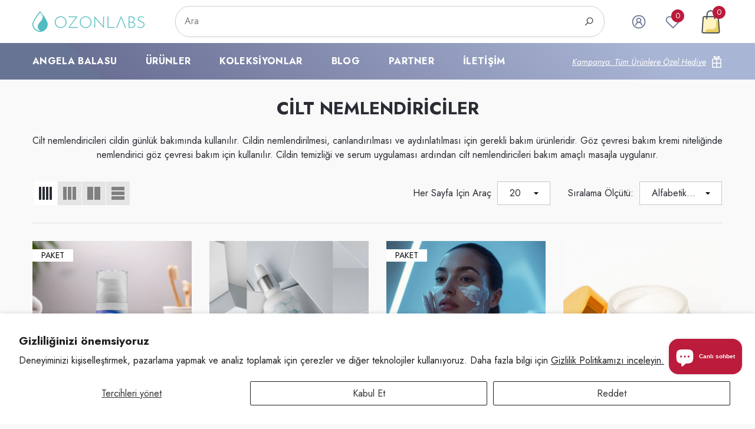

--- FILE ---
content_type: text/html; charset=utf-8
request_url: https://ozonlabs.com/collections/cilt-nemlendiriciler
body_size: 51044
content:
<!doctype html><html class="no-js" lang="tr" >
    <head>
        <!-- Google tag (gtag.js) -->
<script async src="https://www.googletagmanager.com/gtag/js?id=G-395RMQCM8T">
</script>
<script>
  window.dataLayer = window.dataLayer || [];
  function gtag(){dataLayer.push(arguments);}
  gtag('js', new Date());

  gtag('config', 'G-395RMQCM8T');
</script>
<meta charset="utf-8">
        <meta http-equiv="X-UA-Compatible" content="IE=edge">
        <meta name="viewport" content="width=device-width,initial-scale=1">
        <meta name="theme-color" content="">
        <link rel="canonical" href="https://ozonlabs.com/collections/cilt-nemlendiriciler">
        <link canonical-shop-url="https://ozonlabs.com/"><link rel="icon" type="image/png" href="//ozonlabs.com/cdn/shop/files/ozon-amblem-bg_32x32.png?v=1676895523"><link rel="preconnect" href="https://cdn.shopify.com" crossorigin><link rel="preconnect" href="https://fonts.shopifycdn.com" crossorigin><title>Cilt Nemlendiriciler - Ozonlabs
</title>

        
            <meta name="description" content="Cildin nemlendirilmesi, canlandırılması ve aydınlatılması için gerekli bakım ürünleridir. Göz çevresi bakım kremi niteliğinde nemlendirici göz çevresi bakım için kullanılır. Cildin temizliği ve serum uygulaması ardından cilt nemlendiricileri bakım amaçlı masajla uygulanır.">
        

        
<meta property="og:site_name" content="Ozonlabs">
<meta property="og:url" content="https://ozonlabs.com/collections/cilt-nemlendiriciler">
<meta property="og:title" content="Cilt Nemlendiriciler - Ozonlabs">
<meta property="og:type" content="product.group">
<meta property="og:description" content="Cildin nemlendirilmesi, canlandırılması ve aydınlatılması için gerekli bakım ürünleridir. Göz çevresi bakım kremi niteliğinde nemlendirici göz çevresi bakım için kullanılır. Cildin temizliği ve serum uygulaması ardından cilt nemlendiricileri bakım amaçlı masajla uygulanır."><meta property="og:image" content="http://ozonlabs.com/cdn/shop/collections/cilt_nemlendiriciler.jpg?v=1757164477">
    <meta property="og:image:secure_url" content="https://ozonlabs.com/cdn/shop/collections/cilt_nemlendiriciler.jpg?v=1757164477">
    <meta property="og:image:width" content="1024">
    <meta property="og:image:height" content="1024"><meta name="twitter:site" content="@ozonlabsturkey"><meta name="twitter:card" content="summary_large_image">
<meta name="twitter:title" content="Cilt Nemlendiriciler - Ozonlabs">
<meta name="twitter:description" content="Cildin nemlendirilmesi, canlandırılması ve aydınlatılması için gerekli bakım ürünleridir. Göz çevresi bakım kremi niteliğinde nemlendirici göz çevresi bakım için kullanılır. Cildin temizliği ve serum uygulaması ardından cilt nemlendiricileri bakım amaçlı masajla uygulanır.">

        <script>window.performance && window.performance.mark && window.performance.mark('shopify.content_for_header.start');</script><meta name="google-site-verification" content="9z9rPpgLQpsav8aTiUjtV8BeEfWDH7Aa_tiMWOJu28k">
<meta id="shopify-digital-wallet" name="shopify-digital-wallet" content="/7815266362/digital_wallets/dialog">
<link rel="alternate" type="application/atom+xml" title="Feed" href="/collections/cilt-nemlendiriciler.atom" />
<link rel="alternate" type="application/json+oembed" href="https://ozonlabs.com/collections/cilt-nemlendiriciler.oembed">
<script async="async" src="/checkouts/internal/preloads.js?locale=tr-TR"></script>
<script id="shopify-features" type="application/json">{"accessToken":"43fedb461b9aa69f713f1eb4b98e592a","betas":["rich-media-storefront-analytics"],"domain":"ozonlabs.com","predictiveSearch":true,"shopId":7815266362,"locale":"tr"}</script>
<script>var Shopify = Shopify || {};
Shopify.shop = "ozonlabs-yasam-bilimleri.myshopify.com";
Shopify.locale = "tr";
Shopify.currency = {"active":"TRY","rate":"1.0"};
Shopify.country = "TR";
Shopify.theme = {"name":"halo-3-0-0-sections-ready","id":173609812247,"schema_name":"Halo","schema_version":"3.0.0","theme_store_id":null,"role":"main"};
Shopify.theme.handle = "null";
Shopify.theme.style = {"id":null,"handle":null};
Shopify.cdnHost = "ozonlabs.com/cdn";
Shopify.routes = Shopify.routes || {};
Shopify.routes.root = "/";</script>
<script type="module">!function(o){(o.Shopify=o.Shopify||{}).modules=!0}(window);</script>
<script>!function(o){function n(){var o=[];function n(){o.push(Array.prototype.slice.apply(arguments))}return n.q=o,n}var t=o.Shopify=o.Shopify||{};t.loadFeatures=n(),t.autoloadFeatures=n()}(window);</script>
<script id="shop-js-analytics" type="application/json">{"pageType":"collection"}</script>
<script defer="defer" async type="module" src="//ozonlabs.com/cdn/shopifycloud/shop-js/modules/v2/client.init-shop-cart-sync_BC8vnVON.tr.esm.js"></script>
<script defer="defer" async type="module" src="//ozonlabs.com/cdn/shopifycloud/shop-js/modules/v2/chunk.common_D0BZeXbN.esm.js"></script>
<script defer="defer" async type="module" src="//ozonlabs.com/cdn/shopifycloud/shop-js/modules/v2/chunk.modal_DrtnNCDF.esm.js"></script>
<script type="module">
  await import("//ozonlabs.com/cdn/shopifycloud/shop-js/modules/v2/client.init-shop-cart-sync_BC8vnVON.tr.esm.js");
await import("//ozonlabs.com/cdn/shopifycloud/shop-js/modules/v2/chunk.common_D0BZeXbN.esm.js");
await import("//ozonlabs.com/cdn/shopifycloud/shop-js/modules/v2/chunk.modal_DrtnNCDF.esm.js");

  window.Shopify.SignInWithShop?.initShopCartSync?.({"fedCMEnabled":true,"windoidEnabled":true});

</script>
<script id="__st">var __st={"a":7815266362,"offset":10800,"reqid":"6be5611e-9891-42a4-bb54-62468b942330-1769515770","pageurl":"ozonlabs.com\/collections\/cilt-nemlendiriciler","u":"6950e86c1688","p":"collection","rtyp":"collection","rid":166634455118};</script>
<script>window.ShopifyPaypalV4VisibilityTracking = true;</script>
<script id="captcha-bootstrap">!function(){'use strict';const t='contact',e='account',n='new_comment',o=[[t,t],['blogs',n],['comments',n],[t,'customer']],c=[[e,'customer_login'],[e,'guest_login'],[e,'recover_customer_password'],[e,'create_customer']],r=t=>t.map((([t,e])=>`form[action*='/${t}']:not([data-nocaptcha='true']) input[name='form_type'][value='${e}']`)).join(','),a=t=>()=>t?[...document.querySelectorAll(t)].map((t=>t.form)):[];function s(){const t=[...o],e=r(t);return a(e)}const i='password',u='form_key',d=['recaptcha-v3-token','g-recaptcha-response','h-captcha-response',i],f=()=>{try{return window.sessionStorage}catch{return}},m='__shopify_v',_=t=>t.elements[u];function p(t,e,n=!1){try{const o=window.sessionStorage,c=JSON.parse(o.getItem(e)),{data:r}=function(t){const{data:e,action:n}=t;return t[m]||n?{data:e,action:n}:{data:t,action:n}}(c);for(const[e,n]of Object.entries(r))t.elements[e]&&(t.elements[e].value=n);n&&o.removeItem(e)}catch(o){console.error('form repopulation failed',{error:o})}}const l='form_type',E='cptcha';function T(t){t.dataset[E]=!0}const w=window,h=w.document,L='Shopify',v='ce_forms',y='captcha';let A=!1;((t,e)=>{const n=(g='f06e6c50-85a8-45c8-87d0-21a2b65856fe',I='https://cdn.shopify.com/shopifycloud/storefront-forms-hcaptcha/ce_storefront_forms_captcha_hcaptcha.v1.5.2.iife.js',D={infoText:'hCaptcha ile korunuyor',privacyText:'Gizlilik',termsText:'Koşullar'},(t,e,n)=>{const o=w[L][v],c=o.bindForm;if(c)return c(t,g,e,D).then(n);var r;o.q.push([[t,g,e,D],n]),r=I,A||(h.body.append(Object.assign(h.createElement('script'),{id:'captcha-provider',async:!0,src:r})),A=!0)});var g,I,D;w[L]=w[L]||{},w[L][v]=w[L][v]||{},w[L][v].q=[],w[L][y]=w[L][y]||{},w[L][y].protect=function(t,e){n(t,void 0,e),T(t)},Object.freeze(w[L][y]),function(t,e,n,w,h,L){const[v,y,A,g]=function(t,e,n){const i=e?o:[],u=t?c:[],d=[...i,...u],f=r(d),m=r(i),_=r(d.filter((([t,e])=>n.includes(e))));return[a(f),a(m),a(_),s()]}(w,h,L),I=t=>{const e=t.target;return e instanceof HTMLFormElement?e:e&&e.form},D=t=>v().includes(t);t.addEventListener('submit',(t=>{const e=I(t);if(!e)return;const n=D(e)&&!e.dataset.hcaptchaBound&&!e.dataset.recaptchaBound,o=_(e),c=g().includes(e)&&(!o||!o.value);(n||c)&&t.preventDefault(),c&&!n&&(function(t){try{if(!f())return;!function(t){const e=f();if(!e)return;const n=_(t);if(!n)return;const o=n.value;o&&e.removeItem(o)}(t);const e=Array.from(Array(32),(()=>Math.random().toString(36)[2])).join('');!function(t,e){_(t)||t.append(Object.assign(document.createElement('input'),{type:'hidden',name:u})),t.elements[u].value=e}(t,e),function(t,e){const n=f();if(!n)return;const o=[...t.querySelectorAll(`input[type='${i}']`)].map((({name:t})=>t)),c=[...d,...o],r={};for(const[a,s]of new FormData(t).entries())c.includes(a)||(r[a]=s);n.setItem(e,JSON.stringify({[m]:1,action:t.action,data:r}))}(t,e)}catch(e){console.error('failed to persist form',e)}}(e),e.submit())}));const S=(t,e)=>{t&&!t.dataset[E]&&(n(t,e.some((e=>e===t))),T(t))};for(const o of['focusin','change'])t.addEventListener(o,(t=>{const e=I(t);D(e)&&S(e,y())}));const B=e.get('form_key'),M=e.get(l),P=B&&M;t.addEventListener('DOMContentLoaded',(()=>{const t=y();if(P)for(const e of t)e.elements[l].value===M&&p(e,B);[...new Set([...A(),...v().filter((t=>'true'===t.dataset.shopifyCaptcha))])].forEach((e=>S(e,t)))}))}(h,new URLSearchParams(w.location.search),n,t,e,['guest_login'])})(!1,!0)}();</script>
<script integrity="sha256-4kQ18oKyAcykRKYeNunJcIwy7WH5gtpwJnB7kiuLZ1E=" data-source-attribution="shopify.loadfeatures" defer="defer" src="//ozonlabs.com/cdn/shopifycloud/storefront/assets/storefront/load_feature-a0a9edcb.js" crossorigin="anonymous"></script>
<script data-source-attribution="shopify.dynamic_checkout.dynamic.init">var Shopify=Shopify||{};Shopify.PaymentButton=Shopify.PaymentButton||{isStorefrontPortableWallets:!0,init:function(){window.Shopify.PaymentButton.init=function(){};var t=document.createElement("script");t.src="https://ozonlabs.com/cdn/shopifycloud/portable-wallets/latest/portable-wallets.tr.js",t.type="module",document.head.appendChild(t)}};
</script>
<script data-source-attribution="shopify.dynamic_checkout.buyer_consent">
  function portableWalletsHideBuyerConsent(e){var t=document.getElementById("shopify-buyer-consent"),n=document.getElementById("shopify-subscription-policy-button");t&&n&&(t.classList.add("hidden"),t.setAttribute("aria-hidden","true"),n.removeEventListener("click",e))}function portableWalletsShowBuyerConsent(e){var t=document.getElementById("shopify-buyer-consent"),n=document.getElementById("shopify-subscription-policy-button");t&&n&&(t.classList.remove("hidden"),t.removeAttribute("aria-hidden"),n.addEventListener("click",e))}window.Shopify?.PaymentButton&&(window.Shopify.PaymentButton.hideBuyerConsent=portableWalletsHideBuyerConsent,window.Shopify.PaymentButton.showBuyerConsent=portableWalletsShowBuyerConsent);
</script>
<script data-source-attribution="shopify.dynamic_checkout.cart.bootstrap">document.addEventListener("DOMContentLoaded",(function(){function t(){return document.querySelector("shopify-accelerated-checkout-cart, shopify-accelerated-checkout")}if(t())Shopify.PaymentButton.init();else{new MutationObserver((function(e,n){t()&&(Shopify.PaymentButton.init(),n.disconnect())})).observe(document.body,{childList:!0,subtree:!0})}}));
</script>
<script id='scb4127' type='text/javascript' async='' src='https://ozonlabs.com/cdn/shopifycloud/privacy-banner/storefront-banner.js'></script><script id="sections-script" data-sections="header-nav-vertical-menu,header-mobile" defer="defer" src="//ozonlabs.com/cdn/shop/t/10/compiled_assets/scripts.js?v=5037"></script>
<script>window.performance && window.performance.mark && window.performance.mark('shopify.content_for_header.end');</script>

        <style type="text/css" media="screen">
            @import url('https://fonts.googleapis.com/css?family=Jost:300,300i,400,400i,500,500i,600,600i,700,700i,800,800i,900,900i&display=swap');

    





@import url('https://fonts.googleapis.com/css?family=Barlow+Semi+Condensed:300,300i,400,400i,500,500i,600,600i,700,700i,800,800i,900,900i&display=swap');


:root {
    
        --font-1-family: Jost, sans-serif;
        --font-1-style: normal;
        --font-1-weight: normal;
    
    
        --font-2-family: Jost, Arial, sans-serif;
        --font-2-style: normal;
        --font-2-weight: normal;
    
    
        --font-3-family: Barlow Semi Condensed, -apple-system, 'Segoe UI', Roboto, 'Helvetica Neue', 'Noto Sans', 'Liberation Sans', Arial, sans-serif, 'Apple Color Emoji', 'Segoe UI Emoji', 'Segoe UI Symbol', 'Noto Color Emoji';
        --font-3-style: normal;
        --font-3-weight: normal;
    

    
        --font-body-family: var(--font-1-family);
        --font-body-style: var(--font-1-style);
        --font-body-weight: var(--font-1-weight);
    

    
        --font-heading-family: var(--font-1-family);
        --font-heading-style: var(--font-1-style);
        --font-heading-weight: var(--font-1-weight);
    

    
        --font-page-title-family: var(--font-1-family);
        --font-page-title-style: var(--font-1-style);
        --font-page-title-weight: var(--font-1-weight);
    --color-text: #292c33;
    --color-text2: #292c33;
    --color-global: #292c33;
    --color-global-bg: #FFFFFF;
    --color-global-darken: #e6e6e6;
    --color-white: #FFFFFF;
    --color-grey: #292c33;
    --color-black: #292c33;
    --color-base-text-rgb: 41, 44, 51;
    --color-base-text2-rgb: 41, 44, 51;
    --color-background: #f9f9f9;
    --color-background-rgb: 249, 249, 249;
    --color-background-hsl: 0, 0%, 98%;
    --color-background-overylay: rgba(249, 249, 249, 0.9);
    --color-link: #292c33;
    --color-link-hover: #292c33;
    --color-error: #D93333;
    --color-error-bg: #FCEEEE;
    --color-success: #292c33;
    --color-success-bg: #DFF0D8;
    --color-info: #26252a;
    --color-info-bg: #FFF2DD;
    --color-background-10 : #e4e5e5;
    --color-background-20 : #cfd0d1;
    --color-background-30 : #bbbbbe;
    --color-background-50 : #919396;
    --color-background-global : #919396;

    --font-size: 16px;
    --font-weight: 400;
    --font-weight-light: 300;
    --font-weight-normal: 400;
    --font-weight-medium: 500;
    --font-weight-semibold: 600;
    --font-weight-bold: 700;
    --font-weight-bolder: 800;
    --font-weight-black: 900;
    --line-height: 1.5;
    --letter-spacing: 0.0em;

    --header-font-size: 26px;
    
        --header-tablet-font-size: 26px;
        --header-sm-tablet-font-size: 26px;
    
    --header-mobile-font-size: 24px;
    --header-font-weight: 700;
    --header-text-transform: uppercase;
    --header-color: #292c33;

    --page-title-font-size: 30px;
    --page-title-mobile-font-size: 30px;
    --page-title-font-weight: 700;
    --page-title-text-transform: uppercase;
    --page-title-color: #292c33;

    
        --btn-font-name: var(--font-1-family);
    
    --btn-font-size: 16px;
    --btn-font-weight: 700;
    --btn-text-transform: uppercase;
    --btn-border-width: 0px;
    --btn-border-style: solid;
    --btn-border-radius: 0px;
    --btn-padding-top: 17px;
    --btn-padding-bottom: 17px;
    --btn-box-shadow: none;
    --btn-min-height: 60px;
    --btn-1-color: #FFFFFF;
    --btn-1-bg: #000000;
    --btn-1-border: #000000;
    --btn-1-color-hover: #FFFFFF;
    --btn-1-bg-hover: #BC1B3B;
    --btn-1-border-hover: #BC1B3B;
    --btn-2-color: #000000;
    --btn-2-bg: #FFFFFF;
    --btn-2-border: #FFFFFF;
    --btn-2-color-hover: #FFFFFF;
    --btn-2-bg-hover: #000000;
    --btn-2-border-hover: #000000;
    --btn-3-color: #FFFFFF;
    --btn-3-bg: #191919;
    --btn-3-border: #808080;
    --btn-3-color-hover: #000000;
    --btn-3-bg-hover: #808080;
    --btn-3-border-hover: #808080;
    --btn-4-color: #FFFFFF;
    --btn-4-bg: #BC1B3B;
    --btn-4-border: #BC1B3B;
    --btn-4-color-hover: #FFFFFF;
    --btn-4-bg-hover: #000000;
    --btn-4-border-hover: #000000;
    --btn-5-color: #000000;
    --btn-5-bg: #E5E5E5;
    --btn-5-border: #E5E5E5;
    --btn-5-color-hover: #FFFFFF;
    --btn-5-bg-hover: #000000;
    --btn-5-border-hover: #000000;
    --btn-6-color: #000000;
    --btn-6-bg: linear-gradient(90deg, rgba(115, 255, 172, 1), rgba(212, 255, 63, 1) 51%, rgba(115, 255, 172, 1) 100%);
    --btn-6-color-hover: #FFFFFF;
    --btn-7-color: #ffffff;
    --btn-7-bg: #000000;
    --btn-7-border: linear-gradient(90deg, rgba(115, 255, 172, 1), rgba(212, 255, 63, 1) 100%);
    --btn-7-color-hover: #000000;
    --btn-8-color: #000000;
    --btn-8-bg: linear-gradient(90deg, rgba(115, 255, 172, 1), rgba(212, 255, 63, 1) 51%, rgba(115, 255, 172, 1) 100%);
    --btn-8-color-hover: #FFFFFF;
    --btn-8-bg-hover: #000000;

    --anchor-transition: all ease .3s;
    --bg-white: #ffffff;
    --bg-black: #000000;
    --bg-grey: #808080;
    --icon: var(--color-text);
    --duration-short: 100ms;
    --duration-default: 250ms;
    --duration-long: 500ms;
    --duration-longer: 600ms;
    --cubic: cubic-bezier(0.5, 1, 0.89, 1);

    --form-input-bg: #ffffff;
    --form-input-border: #c7c7c7;
    --form-input-color: #292c33;;
    --form-input-placeholder: #292c33;
    --form-label: #292c33;
    --form-label-checkbox-before-border: #292c33;
    --form-label-checkbox-before-bg: transparent;
    --form-label-checkbox-before-border-checked: #292c33;
    --form-label-checkbox-before-bg-checked: #292c33;

    --new-badge-color: #010101;
    --new-badge-bg: #FFFFFF;
    --sale-badge-color: #D12442;
    --sale-badge-bg: #FFFFFF;
    --sold-out-badge-color: #808080;
    --sold-out-badge-bg: #FFFFFF;
    --custom-badge-color: #010101;
    --custom-badge-bg: #FFFFFF;
    --bundle-badge-color: #010101;
    --bundle-badge-bg: #FFFFFF;
    --badge-text-transform : uppercase;
    --product-card-bg : ;--product-title-font: var(--font-1-family);--product-title-font-size : 16px;
    --product-title-font-weight : 500;
    --product-title-line-text : 1;
    --product-title-text-transform : capitalize;
    --product-title-color : #505050;
    --product-title-color-hover : #505050;
    --product-vendor-font-size : 16px;
    --product-vendor-font-weight : 700;
    --product-vendor-text-transform : capitalize;
    --product-vendor-color : #010101;
    --product-price-font-size : 18px;
    --product-price-font-weight : 700;
    --product-price-compare-font-size : 14px;
    --product-price-compare-font-weight : 400;
    --product-price-color : #010101;
    --product-sale-price-color : #D12442;
    --product-compare-price-color : #808080;
    --product-review-full-color : #000000;
    --product-review-empty-color : #A4A4A4;
    --product-swatch-border : transparent;
    --product-swatch-border-active : #808080;
    --product-wishlist-color : #000000;
    --product-wishlist-bg : #FFFFFF;
    --product-wishlist-color-added : #D12442;
    --product-wishlist-bg-added : #FFFFFF;
    --product-compare-color : #000000;
    --product-compare-bg : #FFFFFF;
    --product-compare-color-added : #D12442;
    --product-compare-bg-added : #FFFFFF;
    --product-quick-view-color : #000000;
    --product-quick-view-bg : #FFFFFF;
    --product-quick-view-color-hover : #FFFFFF;
    --product-quick-view-bg-hover : #000000;--product-action-font: var(--font-1-family);--product-action-font-size : 16px;
    --product-action-font-weight : 700;
    --product-action-color : #FFFFFF;
    --product-action-text-transform : uppercase;
    --product-action-bg : #000000;
    --product-action-border : #000000;
    --product-action-color-hover : #FFFFFF;
    --product-action-bg-hover : #D12442;
    --product-action-border-hover : #D12442;
    --product-action-min-height: 60.0px;
    --product-attr-font-size: 11px;
    --product-attr-font-weight: 400;
    --product-attr-color: #787878;
    --product-attr-text-transform: uppercase;
        --free-shipping-height : 10px;
        --free-shipping-color : #808080;
        --free-shipping-color-2 : #D12442;
        --free-shipping-bg : #a9a9a9;
        --free-shipping-border : #a9a9a9;
        --free-shipping-borderw : 0px;
        --free-shipping-bg-1: #D12442;
        --free-shipping-bg-2: #FF5431;
        --free-shipping-bg-3: #69C69C;
        --free-shipping-bg-4: #69C69C;
        --free-shipping-min-height : 44.0px;
    

    --swatch-border : transparent;
    --swatch-border-active : #808080;
    --variant-bg : #FFFFFF;
    --variant-color : #000000;
    --variant-border : #c7c7c7;
    --variant-bg-active : #000000;
    --variant-color-active : #FFFFFF;
    --variant-border-active : #000000;

    --lookbook-point-bg: #000000;
    --lookbook-point-bg-2: rgba(0, 0, 0, 0.5);
    --lookbook-point-border: #858994;
    --lookbook-point-border-2: rgba(133, 137, 148, 0.5);
    --lookbook-point-color: #FFFFFF;
    --blockquote-bg: #FFFFFF;
    --blockquote-color: #292c33;

    --image-border: 0px;

    
}
            *,
*::before,
*::after {
    box-sizing: inherit;
}

html {
    box-sizing: border-box;
    font-size: 62.5%;
    height: 100%;
}

body {
    display: grid;
    grid-template-rows: auto auto 1fr auto;
    grid-template-columns: 100%;
    min-height: 100%;
    font-family: var(--font-body-family);
    font-style: var(--font-body-style);
    font-weight: var(--font-body-weight);
    line-height: var(--line-height);
    letter-spacing: var(--letter-spacing);
}

img{
    height: auto;
}


        </style>

        <link href="//ozonlabs.com/cdn/shop/t/10/assets/base.css?v=149206837741892714361734726594" rel="stylesheet" type="text/css" media="all" />
<link rel="preload" as="font" href="//ozonlabs.com/cdn/fonts/poppins/poppins_n4.0ba78fa5af9b0e1a374041b3ceaadf0a43b41362.woff2" type="font/woff2" crossorigin><script>
            document.documentElement.className = document.documentElement.className.replace('no-js', 'js');
            if (Shopify.designMode) {
                document.documentElement.classList.add('shopify-design-mode');
            }
        </script>
    <!-- BEGIN app block: shopify://apps/judge-me-reviews/blocks/judgeme_core/61ccd3b1-a9f2-4160-9fe9-4fec8413e5d8 --><!-- Start of Judge.me Core -->






<link rel="dns-prefetch" href="https://cdnwidget.judge.me">
<link rel="dns-prefetch" href="https://cdn.judge.me">
<link rel="dns-prefetch" href="https://cdn1.judge.me">
<link rel="dns-prefetch" href="https://api.judge.me">

<script data-cfasync='false' class='jdgm-settings-script'>window.jdgmSettings={"pagination":5,"disable_web_reviews":false,"badge_no_review_text":"Henüz yorum yok","badge_n_reviews_text":"{{ n }} Yorum","badge_star_color":"#FB607F","hide_badge_preview_if_no_reviews":false,"badge_hide_text":false,"enforce_center_preview_badge":false,"widget_title":"Müşteri Değerlendirmeleri","widget_open_form_text":"Değerlendirme yazın","widget_close_form_text":"Değerlendirmeyi iptal et","widget_refresh_page_text":"Sayfayı yenile","widget_summary_text":"{{ number_of_reviews }} yorum","widget_no_review_text":"İlk değerlendirmeyi yapan siz olun","widget_name_field_text":"Görünen İsim","widget_verified_name_field_text":"Doğrulanmış İsim (herkese açık)","widget_name_placeholder_text":"Görünen isminizi girin","widget_required_field_error_text":"Bu alan gereklidir.","widget_email_field_text":"E-posta adresi","widget_verified_email_field_text":"Doğrulanmış E-posta (özel, düzenlenemez)","widget_email_placeholder_text":"E-posta adresinizi girin","widget_email_field_error_text":"Lütfen geçerli bir e-posta adresi girin.","widget_rating_field_text":"Derecelendirme","widget_review_title_field_text":"Değerlendirme Başlığı","widget_review_title_placeholder_text":"Değerlendirmenize bir başlık verin","widget_review_body_field_text":"Değerlendirme içeriği","widget_review_body_placeholder_text":"Buraya yazmaya başlayın...","widget_pictures_field_text":"Fotoğraf/Video (isteğe bağlı)","widget_submit_review_text":"Değerlendirme Gönder","widget_submit_verified_review_text":"Doğrulanmış Değerlendirme Gönder","widget_submit_success_msg_with_auto_publish":"Teşekkür ederiz! Değerlendirmenizi görmek için lütfen sayfayı birkaç dakika içinde yenileyin. Değerlendirmenizi kaldırabilir veya düzenleyebilirsiniz - \u003ca href='https://judge.me/login' target='_blank' rel='nofollow noopener'\u003eJudge.me\u003c/a\u003e adresine giriş yapın","widget_submit_success_msg_no_auto_publish":"Teşekkür ederiz! Değerlendirmeniz mağaza yöneticisi tarafından onaylandıktan sonra yayınlanacaktır. Değerlendirmenizi kaldırabilir veya düzenleyebilirsiniz - \u003ca href='https://judge.me/login' target='_blank' rel='nofollow noopener'\u003eJudge.me\u003c/a\u003e adresine giriş yapın","widget_show_default_reviews_out_of_total_text":"{{ n_reviews }} değerlendirmeden {{ n_reviews_shown }} gösteriliyor.","widget_show_all_link_text":"Tümünü göster","widget_show_less_link_text":"Daha az göster","widget_author_said_text":"{{ reviewer_name }} şunları söyledi:","widget_days_text":"{{ n }} gün önce","widget_weeks_text":"{{ n }} hafta önce","widget_months_text":"{{ n }} ay önce","widget_years_text":"{{ n }} yıl önce","widget_yesterday_text":"Dün","widget_today_text":"Bugün","widget_replied_text":"\u003e\u003e {{ shop_name }} yanıtladı:","widget_read_more_text":"Daha fazla oku","widget_reviewer_name_as_initial":"","widget_rating_filter_color":"#fbcd0a","widget_rating_filter_see_all_text":"Tüm değerlendirmeleri gör","widget_sorting_most_recent_text":"En Yeni","widget_sorting_highest_rating_text":"En Yüksek Puan","widget_sorting_lowest_rating_text":"En Düşük Puan","widget_sorting_with_pictures_text":"Sadece Fotoğraflar","widget_sorting_most_helpful_text":"En Yararlı","widget_open_question_form_text":"Bir soru sor","widget_reviews_subtab_text":"Değerlendirmeler","widget_questions_subtab_text":"Sorular","widget_question_label_text":"Soru","widget_answer_label_text":"Cevap","widget_question_placeholder_text":"Sorunuzu buraya yazın","widget_submit_question_text":"Soru Gönder","widget_question_submit_success_text":"Sorunuz için teşekkür ederiz! Cevaplandığında size haber vereceğiz.","widget_star_color":"#FB607F","verified_badge_text":"Doğrulanmış","verified_badge_bg_color":"","verified_badge_text_color":"","verified_badge_placement":"left-of-reviewer-name","widget_review_max_height":"","widget_hide_border":false,"widget_social_share":false,"widget_thumb":false,"widget_review_location_show":false,"widget_location_format":"","all_reviews_include_out_of_store_products":true,"all_reviews_out_of_store_text":"(mağaza dışında)","all_reviews_pagination":100,"all_reviews_product_name_prefix_text":"hakkında","enable_review_pictures":false,"enable_question_anwser":false,"widget_theme":"default","review_date_format":"dd/mm/yyyy","default_sort_method":"most-recent","widget_product_reviews_subtab_text":"Ürün Değerlendirmeleri","widget_shop_reviews_subtab_text":"Mağaza Değerlendirmeleri","widget_other_products_reviews_text":"Diğer Ürünler İçin Değerlendirmeler","widget_store_reviews_subtab_text":"Mağaza değerlendirmeleri","widget_no_store_reviews_text":"Bu mağaza henüz değerlendirme almamış","widget_web_restriction_product_reviews_text":"Bu ürün henüz değerlendirme almamış","widget_no_items_text":"Hiçbir öğe bulunamadı","widget_show_more_text":"Daha fazla göster","widget_write_a_store_review_text":"Mağaza Değerlendirmesi Yazın","widget_other_languages_heading":"Diğer Dillerdeki Değerlendirmeler","widget_translate_review_text":"Değerlendirmeyi {{ language }} diline çevir","widget_translating_review_text":"Çevriliyor...","widget_show_original_translation_text":"Orijinali göster ({{ language }})","widget_translate_review_failed_text":"Değerlendirme çevrilemedi.","widget_translate_review_retry_text":"Tekrar dene","widget_translate_review_try_again_later_text":"Daha sonra tekrar deneyin","show_product_url_for_grouped_product":false,"widget_sorting_pictures_first_text":"Önce Fotoğraflar","show_pictures_on_all_rev_page_mobile":false,"show_pictures_on_all_rev_page_desktop":false,"floating_tab_hide_mobile_install_preference":false,"floating_tab_button_name":"★ Değerlendirmeler","floating_tab_title":"Müşterilerimiz bizim için konuşsun","floating_tab_button_color":"","floating_tab_button_background_color":"","floating_tab_url":"","floating_tab_url_enabled":false,"floating_tab_tab_style":"text","all_reviews_text_badge_text":"Müşterilerimiz bizi {{ shop.metafields.judgeme.all_reviews_count }} değerlendirmeye dayanarak 5 üzerinden {{ shop.metafields.judgeme.all_reviews_rating | round: 1 }} olarak değerlendiriyor.","all_reviews_text_badge_text_branded_style":"{{ shop.metafields.judgeme.all_reviews_count }} değerlendirmeye dayanarak 5 yıldız üzerinden {{ shop.metafields.judgeme.all_reviews_rating | round: 1 }}","is_all_reviews_text_badge_a_link":false,"show_stars_for_all_reviews_text_badge":false,"all_reviews_text_badge_url":"","all_reviews_text_style":"text","all_reviews_text_color_style":"judgeme_brand_color","all_reviews_text_color":"#108474","all_reviews_text_show_jm_brand":true,"featured_carousel_show_header":true,"featured_carousel_title":"Müşterilerimiz bizim için konuşsun","testimonials_carousel_title":"Müşteriler diyor ki","videos_carousel_title":"Gerçek müşteri hikayeleri","cards_carousel_title":"Müşteriler diyor ki","featured_carousel_count_text":"{{ n }} değerlendirmeden","featured_carousel_add_link_to_all_reviews_page":false,"featured_carousel_url":"","featured_carousel_show_images":true,"featured_carousel_autoslide_interval":5,"featured_carousel_arrows_on_the_sides":false,"featured_carousel_height":250,"featured_carousel_width":80,"featured_carousel_image_size":0,"featured_carousel_image_height":250,"featured_carousel_arrow_color":"#eeeeee","verified_count_badge_style":"vintage","verified_count_badge_orientation":"horizontal","verified_count_badge_color_style":"judgeme_brand_color","verified_count_badge_color":"#108474","is_verified_count_badge_a_link":false,"verified_count_badge_url":"","verified_count_badge_show_jm_brand":true,"widget_rating_preset_default":5,"widget_first_sub_tab":"product-reviews","widget_show_histogram":true,"widget_histogram_use_custom_color":false,"widget_pagination_use_custom_color":false,"widget_star_use_custom_color":false,"widget_verified_badge_use_custom_color":false,"widget_write_review_use_custom_color":false,"picture_reminder_submit_button":"Upload Pictures","enable_review_videos":false,"mute_video_by_default":false,"widget_sorting_videos_first_text":"Önce Videolar","widget_review_pending_text":"Beklemede","featured_carousel_items_for_large_screen":3,"social_share_options_order":"Facebook,Twitter","remove_microdata_snippet":false,"disable_json_ld":false,"enable_json_ld_products":false,"preview_badge_show_question_text":false,"preview_badge_no_question_text":"Soru yok","preview_badge_n_question_text":"{{ number_of_questions }} soru","qa_badge_show_icon":false,"qa_badge_position":"same-row","remove_judgeme_branding":false,"widget_add_search_bar":false,"widget_search_bar_placeholder":"Ara","widget_sorting_verified_only_text":"Sadece Doğrulanmışlar","featured_carousel_theme":"default","featured_carousel_show_rating":true,"featured_carousel_show_title":true,"featured_carousel_show_body":true,"featured_carousel_show_date":false,"featured_carousel_show_reviewer":true,"featured_carousel_show_product":false,"featured_carousel_header_background_color":"#108474","featured_carousel_header_text_color":"#ffffff","featured_carousel_name_product_separator":"reviewed","featured_carousel_full_star_background":"#108474","featured_carousel_empty_star_background":"#dadada","featured_carousel_vertical_theme_background":"#f9fafb","featured_carousel_verified_badge_enable":false,"featured_carousel_verified_badge_color":"#108474","featured_carousel_border_style":"round","featured_carousel_review_line_length_limit":3,"featured_carousel_more_reviews_button_text":"Daha fazla değerlendirme oku","featured_carousel_view_product_button_text":"Ürünü görüntüle","all_reviews_page_load_reviews_on":"scroll","all_reviews_page_load_more_text":"Daha Fazla Değerlendirme Yükle","disable_fb_tab_reviews":false,"enable_ajax_cdn_cache":false,"widget_advanced_speed_features":5,"widget_public_name_text":"şuna benzer şekilde herkese açık gösterilir","default_reviewer_name":"John Smith","default_reviewer_name_has_non_latin":true,"widget_reviewer_anonymous":"Anonim","medals_widget_title":"Judge.me Değerlendirme Madalyaları","medals_widget_background_color":"#f9fafb","medals_widget_position":"footer_all_pages","medals_widget_border_color":"#f9fafb","medals_widget_verified_text_position":"left","medals_widget_use_monochromatic_version":false,"medals_widget_elements_color":"#108474","show_reviewer_avatar":true,"widget_invalid_yt_video_url_error_text":"YouTube video URL'si değil","widget_max_length_field_error_text":"Lütfen en fazla {0} karakter girin.","widget_show_country_flag":false,"widget_show_collected_via_shop_app":true,"widget_verified_by_shop_badge_style":"light","widget_verified_by_shop_text":"Mağaza tarafından doğrulanmıştır","widget_show_photo_gallery":false,"widget_load_with_code_splitting":true,"widget_ugc_install_preference":false,"widget_ugc_title":"Bizim tarafımızdan yapıldı, Sizin tarafınızdan paylaşıldı","widget_ugc_subtitle":"Fotoğrafınızın sayfamızda yer alması için bizi etiketleyin","widget_ugc_arrows_color":"#ffffff","widget_ugc_primary_button_text":"Şimdi Satın Al","widget_ugc_primary_button_background_color":"#108474","widget_ugc_primary_button_text_color":"#ffffff","widget_ugc_primary_button_border_width":"0","widget_ugc_primary_button_border_style":"none","widget_ugc_primary_button_border_color":"#108474","widget_ugc_primary_button_border_radius":"25","widget_ugc_secondary_button_text":"Daha Fazla Yükle","widget_ugc_secondary_button_background_color":"#ffffff","widget_ugc_secondary_button_text_color":"#108474","widget_ugc_secondary_button_border_width":"2","widget_ugc_secondary_button_border_style":"solid","widget_ugc_secondary_button_border_color":"#108474","widget_ugc_secondary_button_border_radius":"25","widget_ugc_reviews_button_text":"Değerlendirmeleri Görüntüle","widget_ugc_reviews_button_background_color":"#ffffff","widget_ugc_reviews_button_text_color":"#108474","widget_ugc_reviews_button_border_width":"2","widget_ugc_reviews_button_border_style":"solid","widget_ugc_reviews_button_border_color":"#108474","widget_ugc_reviews_button_border_radius":"25","widget_ugc_reviews_button_link_to":"judgeme-reviews-page","widget_ugc_show_post_date":true,"widget_ugc_max_width":"800","widget_rating_metafield_value_type":true,"widget_primary_color":"#687494","widget_enable_secondary_color":false,"widget_secondary_color":"#edf5f5","widget_summary_average_rating_text":"5 üzerinden {{ average_rating }}","widget_media_grid_title":"Müşteri fotoğrafları ve videoları","widget_media_grid_see_more_text":"Daha fazla gör","widget_round_style":false,"widget_show_product_medals":false,"widget_verified_by_judgeme_text":"Judge.me tarafından doğrulanmıştır","widget_show_store_medals":true,"widget_verified_by_judgeme_text_in_store_medals":"Judge.me tarafından doğrulanmıştır","widget_media_field_exceed_quantity_message":"Üzgünüz, bir değerlendirme için yalnızca {{ max_media }} kabul edebiliriz.","widget_media_field_exceed_limit_message":"{{ file_name }} çok büyük, lütfen {{ size_limit }}MB'den küçük bir {{ media_type }} seçin.","widget_review_submitted_text":"Değerlendirme Gönderildi!","widget_question_submitted_text":"Soru Gönderildi!","widget_close_form_text_question":"İptal","widget_write_your_answer_here_text":"Cevabınızı buraya yazın","widget_enabled_branded_link":true,"widget_show_collected_by_judgeme":false,"widget_reviewer_name_color":"","widget_write_review_text_color":"","widget_write_review_bg_color":"","widget_collected_by_judgeme_text":"-","widget_pagination_type":"standard","widget_load_more_text":"Daha Fazla Yükle","widget_load_more_color":"#108474","widget_full_review_text":"Tam Değerlendirme","widget_read_more_reviews_text":"Daha Fazla Değerlendirme Oku","widget_read_questions_text":"Soruları Oku","widget_questions_and_answers_text":"Sorular ve Cevaplar","widget_verified_by_text":"Doğrulayan","widget_verified_text":"Doğrulanmış","widget_number_of_reviews_text":"{{ number_of_reviews }} değerlendirme","widget_back_button_text":"Geri","widget_next_button_text":"İleri","widget_custom_forms_filter_button":"Filtreler","custom_forms_style":"horizontal","widget_show_review_information":false,"how_reviews_are_collected":"Değerlendirmeler nasıl toplanır?","widget_show_review_keywords":false,"widget_gdpr_statement":"Verilerinizi nasıl kullanıyoruz: Sizinle sadece bıraktığınız değerlendirme hakkında ve sadece gerekirse iletişime geçeceğiz. Değerlendirmenizi göndererek, Judge.me'nin \u003ca href='https://judge.me/terms' target='_blank' rel='nofollow noopener'\u003eşartlar\u003c/a\u003e, \u003ca href='https://judge.me/privacy' target='_blank' rel='nofollow noopener'\u003egizlilik\u003c/a\u003e ve \u003ca href='https://judge.me/content-policy' target='_blank' rel='nofollow noopener'\u003eiçerik\u003c/a\u003e politikalarını kabul etmiş olursunuz.","widget_multilingual_sorting_enabled":false,"widget_translate_review_content_enabled":false,"widget_translate_review_content_method":"manual","popup_widget_review_selection":"automatically_with_pictures","popup_widget_round_border_style":true,"popup_widget_show_title":true,"popup_widget_show_body":true,"popup_widget_show_reviewer":false,"popup_widget_show_product":true,"popup_widget_show_pictures":true,"popup_widget_use_review_picture":true,"popup_widget_show_on_home_page":true,"popup_widget_show_on_product_page":true,"popup_widget_show_on_collection_page":true,"popup_widget_show_on_cart_page":true,"popup_widget_position":"bottom_left","popup_widget_first_review_delay":5,"popup_widget_duration":5,"popup_widget_interval":5,"popup_widget_review_count":5,"popup_widget_hide_on_mobile":true,"review_snippet_widget_round_border_style":true,"review_snippet_widget_card_color":"#FFFFFF","review_snippet_widget_slider_arrows_background_color":"#FFFFFF","review_snippet_widget_slider_arrows_color":"#000000","review_snippet_widget_star_color":"#108474","show_product_variant":false,"all_reviews_product_variant_label_text":"Varyant: ","widget_show_verified_branding":false,"widget_ai_summary_title":"Müşteriler diyor","widget_ai_summary_disclaimer":"Yapay zeka destekli yorum özeti, son müşteri yorumlarına dayanmaktadır","widget_show_ai_summary":false,"widget_show_ai_summary_bg":false,"widget_show_review_title_input":true,"redirect_reviewers_invited_via_email":"external_form","request_store_review_after_product_review":false,"request_review_other_products_in_order":false,"review_form_color_scheme":"default","review_form_corner_style":"square","review_form_star_color":{},"review_form_text_color":"#333333","review_form_background_color":"#ffffff","review_form_field_background_color":"#fafafa","review_form_button_color":{},"review_form_button_text_color":"#ffffff","review_form_modal_overlay_color":"#000000","review_content_screen_title_text":"Bu ürünü nasıl değerlendirirsiniz?","review_content_introduction_text":"Deneyiminiz hakkında biraz bilgi paylaşırsanız çok memnun oluruz.","store_review_form_title_text":"Bu mağazayı nasıl değerlendirirsiniz?","store_review_form_introduction_text":"Deneyiminiz hakkında biraz bilgi paylaşırsanız çok memnun oluruz.","show_review_guidance_text":true,"one_star_review_guidance_text":"Kötü","five_star_review_guidance_text":"Harika","customer_information_screen_title_text":"Sizin Hakkınızda","customer_information_introduction_text":"Lütfen bize kendiniz hakkında daha fazla bilgi verin.","custom_questions_screen_title_text":"Deneyiminiz hakkında daha detaylı","custom_questions_introduction_text":"Deneyiminiz hakkında daha fazla bilgi edinmemize yardımcı olacak birkaç soru.","review_submitted_screen_title_text":"Değerlendirmeniz için teşekkürler!","review_submitted_screen_thank_you_text":"İşleniyor ve yakında mağazada görünecek.","review_submitted_screen_email_verification_text":"Lütfen az önce size gönderdiğimiz bağlantıya tıklayarak e-posta adresinizi doğrulayın. Bu, değerlendirmelerin gerçek olmasını sağlamamıza yardımcı olur.","review_submitted_request_store_review_text":"Bizimle alışveriş deneyiminizi paylaşmak ister misiniz?","review_submitted_review_other_products_text":"Bu ürünleri değerlendirmek ister misiniz?","store_review_screen_title_text":"Alışveriş deneyiminizi paylaşmak ister misiniz?","store_review_introduction_text":"Geri bildiriminizi değerlendirir ve iyileştirmek için kullanırız. Lütfen herhangi bir fikir veya öneri paylaşın.","reviewer_media_screen_title_picture_text":"Bir fotoğraf paylaşın","reviewer_media_introduction_picture_text":"Değerlendirmenizi desteklemek için bir fotoğraf yükleyin.","reviewer_media_screen_title_video_text":"Bir video paylaşın","reviewer_media_introduction_video_text":"Değerlendirmenizi desteklemek için bir video yükleyin.","reviewer_media_screen_title_picture_or_video_text":"Bir fotoğraf veya video paylaşın","reviewer_media_introduction_picture_or_video_text":"Değerlendirmenizi desteklemek için bir fotoğraf veya video yükleyin.","reviewer_media_youtube_url_text":"Youtube URL'nizi buraya yapıştırın","advanced_settings_next_step_button_text":"İleri","advanced_settings_close_review_button_text":"Kapat","modal_write_review_flow":false,"write_review_flow_required_text":"Gerekli","write_review_flow_privacy_message_text":"Gizliliğinizi korumak için","write_review_flow_anonymous_text":"Anonim değerlendirme","write_review_flow_visibility_text":"Bu diğer müşteriler tarafından görülmeyecek.","write_review_flow_multiple_selection_help_text":"İstediğiniz kadar seçin","write_review_flow_single_selection_help_text":"Bir seçenek seçin","write_review_flow_required_field_error_text":"Bu alan zorunludur","write_review_flow_invalid_email_error_text":"Lütfen geçerli bir e-posta adresi girin","write_review_flow_max_length_error_text":"Maks. {{ max_length }} karakter.","write_review_flow_media_upload_text":"\u003cb\u003eYüklemek için tıklayın\u003c/b\u003e veya sürükle ve bırak","write_review_flow_gdpr_statement":"Gerektiğinde sadece değerlendirmeniz hakkında sizinle iletişime geçeceğiz. Değerlendirmenizi göndererek \u003ca href='https://judge.me/terms' target='_blank' rel='nofollow noopener'\u003eşartlar ve koşullarımızı\u003c/a\u003e ve \u003ca href='https://judge.me/privacy' target='_blank' rel='nofollow noopener'\u003egizlilik politikamızı\u003c/a\u003e kabul etmiş olursunuz.","rating_only_reviews_enabled":false,"show_negative_reviews_help_screen":false,"new_review_flow_help_screen_rating_threshold":3,"negative_review_resolution_screen_title_text":"Bize daha fazlasını anlatın","negative_review_resolution_text":"Deneyiminiz bizim için önemlidir. Satın alımınızla ilgili sorunlar varsa, yardım etmek için buradayız. Bizimle iletişime geçmekten çekinmeyin, durumları düzeltme fırsatını elde etmeyi çok isteriz.","negative_review_resolution_button_text":"Bizimle iletişime geçin","negative_review_resolution_proceed_with_review_text":"Değerlendirme bırakın","negative_review_resolution_subject":"{{ shop_name }} alışverişiyle ilgili sorun.{{ order_name }}","preview_badge_collection_page_install_status":false,"widget_review_custom_css":"","preview_badge_custom_css":"","preview_badge_stars_count":"5-stars","featured_carousel_custom_css":"","floating_tab_custom_css":"","all_reviews_widget_custom_css":"","medals_widget_custom_css":"","verified_badge_custom_css":"","all_reviews_text_custom_css":"","transparency_badges_collected_via_store_invite":false,"transparency_badges_from_another_provider":false,"transparency_badges_collected_from_store_visitor":false,"transparency_badges_collected_by_verified_review_provider":false,"transparency_badges_earned_reward":false,"transparency_badges_collected_via_store_invite_text":"Değerlendirmeler mağaza davetinden yararlanarak toplanır","transparency_badges_from_another_provider_text":"Değerlendirmeler başka bir sağlayıcıdan toplanır","transparency_badges_collected_from_store_visitor_text":"Değerlendirmeler mağaza ziyaretçilerinden toplanır","transparency_badges_written_in_google_text":"Google","transparency_badges_written_in_etsy_text":"Etsy","transparency_badges_written_in_shop_app_text":"Shop App","transparency_badges_earned_reward_text":"Değerlendirme ödülünü kazandı","product_review_widget_per_page":10,"widget_store_review_label_text":"Mağaza Değerlendirmesi","checkout_comment_extension_title_on_product_page":"Customer Comments","checkout_comment_extension_num_latest_comment_show":5,"checkout_comment_extension_format":"name_and_timestamp","checkout_comment_customer_name":"last_initial","checkout_comment_comment_notification":true,"preview_badge_collection_page_install_preference":false,"preview_badge_home_page_install_preference":false,"preview_badge_product_page_install_preference":true,"review_widget_install_preference":"","review_carousel_install_preference":false,"floating_reviews_tab_install_preference":"none","verified_reviews_count_badge_install_preference":false,"all_reviews_text_install_preference":false,"review_widget_best_location":true,"judgeme_medals_install_preference":false,"review_widget_revamp_enabled":false,"review_widget_qna_enabled":false,"review_widget_header_theme":"minimal","review_widget_widget_title_enabled":true,"review_widget_header_text_size":"medium","review_widget_header_text_weight":"regular","review_widget_average_rating_style":"compact","review_widget_bar_chart_enabled":true,"review_widget_bar_chart_type":"numbers","review_widget_bar_chart_style":"standard","review_widget_expanded_media_gallery_enabled":false,"review_widget_reviews_section_theme":"standard","review_widget_image_style":"thumbnails","review_widget_review_image_ratio":"square","review_widget_stars_size":"medium","review_widget_verified_badge":"standard_text","review_widget_review_title_text_size":"medium","review_widget_review_text_size":"medium","review_widget_review_text_length":"medium","review_widget_number_of_columns_desktop":3,"review_widget_carousel_transition_speed":5,"review_widget_custom_questions_answers_display":"always","review_widget_button_text_color":"#FFFFFF","review_widget_text_color":"#000000","review_widget_lighter_text_color":"#7B7B7B","review_widget_corner_styling":"soft","review_widget_review_word_singular":"değerlendirme","review_widget_review_word_plural":"değerlendirmeler","review_widget_voting_label":"Faydalı mı?","review_widget_shop_reply_label":"{{ shop_name }} yanıtı:","review_widget_filters_title":"Filtreler","qna_widget_question_word_singular":"Soru","qna_widget_question_word_plural":"Sorular","qna_widget_answer_reply_label":"{{ answerer_name }} tarafından yanıt:","qna_content_screen_title_text":"Bu ürün hakkında bir soru","qna_widget_question_required_field_error_text":"Lütfen sorunuzu girin.","qna_widget_flow_gdpr_statement":"Sadece sorunuz hakkında sizinle iletişime geçeceğiz, eğer gerekli ise. Sorunuzu göndererek \u003ca href='https://judge.me/terms' target='_blank' rel='nofollow noopener'\u003eşartlarımızı\u003c/a\u003e ve \u003ca href='https://judge.me/privacy' target='_blank' rel='nofollow noopener'\u003egizlilik politikamızı\u003c/a\u003e kabul etmiş olursunuz.","qna_widget_question_submitted_text":"Sorunuz için teşekkürler!","qna_widget_close_form_text_question":"Kapat","qna_widget_question_submit_success_text":"Sorunuz için teşekkür ederiz! Sorunuza yanıt verildiğinde size e-posta ile bilgilendirileceğiz.","all_reviews_widget_v2025_enabled":false,"all_reviews_widget_v2025_header_theme":"default","all_reviews_widget_v2025_widget_title_enabled":true,"all_reviews_widget_v2025_header_text_size":"medium","all_reviews_widget_v2025_header_text_weight":"regular","all_reviews_widget_v2025_average_rating_style":"compact","all_reviews_widget_v2025_bar_chart_enabled":true,"all_reviews_widget_v2025_bar_chart_type":"numbers","all_reviews_widget_v2025_bar_chart_style":"standard","all_reviews_widget_v2025_expanded_media_gallery_enabled":false,"all_reviews_widget_v2025_show_store_medals":true,"all_reviews_widget_v2025_show_photo_gallery":true,"all_reviews_widget_v2025_show_review_keywords":false,"all_reviews_widget_v2025_show_ai_summary":false,"all_reviews_widget_v2025_show_ai_summary_bg":false,"all_reviews_widget_v2025_add_search_bar":false,"all_reviews_widget_v2025_default_sort_method":"most-recent","all_reviews_widget_v2025_reviews_per_page":10,"all_reviews_widget_v2025_reviews_section_theme":"default","all_reviews_widget_v2025_image_style":"thumbnails","all_reviews_widget_v2025_review_image_ratio":"square","all_reviews_widget_v2025_stars_size":"medium","all_reviews_widget_v2025_verified_badge":"bold_badge","all_reviews_widget_v2025_review_title_text_size":"medium","all_reviews_widget_v2025_review_text_size":"medium","all_reviews_widget_v2025_review_text_length":"medium","all_reviews_widget_v2025_number_of_columns_desktop":3,"all_reviews_widget_v2025_carousel_transition_speed":5,"all_reviews_widget_v2025_custom_questions_answers_display":"always","all_reviews_widget_v2025_show_product_variant":false,"all_reviews_widget_v2025_show_reviewer_avatar":true,"all_reviews_widget_v2025_reviewer_name_as_initial":"","all_reviews_widget_v2025_review_location_show":false,"all_reviews_widget_v2025_location_format":"","all_reviews_widget_v2025_show_country_flag":false,"all_reviews_widget_v2025_verified_by_shop_badge_style":"light","all_reviews_widget_v2025_social_share":false,"all_reviews_widget_v2025_social_share_options_order":"Facebook,Twitter,LinkedIn,Pinterest","all_reviews_widget_v2025_pagination_type":"standard","all_reviews_widget_v2025_button_text_color":"#FFFFFF","all_reviews_widget_v2025_text_color":"#000000","all_reviews_widget_v2025_lighter_text_color":"#7B7B7B","all_reviews_widget_v2025_corner_styling":"soft","all_reviews_widget_v2025_title":"Müşteri yorumları","all_reviews_widget_v2025_ai_summary_title":"Müşteriler bu mağaza hakkında ne diyor","all_reviews_widget_v2025_no_review_text":"İlk yorumu yazan siz olun","platform":"shopify","branding_url":"https://app.judge.me/reviews","branding_text":"Judge.me tarafından desteklenmektedir","locale":"en","reply_name":"Ozonlabs","widget_version":"3.0","footer":true,"autopublish":false,"review_dates":true,"enable_custom_form":false,"shop_use_review_site":false,"shop_locale":"tr","enable_multi_locales_translations":false,"show_review_title_input":true,"review_verification_email_status":"always","can_be_branded":false,"reply_name_text":"Ozonlabs"};</script> <style class='jdgm-settings-style'>﻿.jdgm-xx{left:0}:root{--jdgm-primary-color: #687494;--jdgm-secondary-color: rgba(104,116,148,0.1);--jdgm-star-color: #FB607F;--jdgm-write-review-text-color: white;--jdgm-write-review-bg-color: #687494;--jdgm-paginate-color: #687494;--jdgm-border-radius: 0;--jdgm-reviewer-name-color: #687494}.jdgm-histogram__bar-content{background-color:#687494}.jdgm-rev[data-verified-buyer=true] .jdgm-rev__icon.jdgm-rev__icon:after,.jdgm-rev__buyer-badge.jdgm-rev__buyer-badge{color:white;background-color:#687494}.jdgm-review-widget--small .jdgm-gallery.jdgm-gallery .jdgm-gallery__thumbnail-link:nth-child(8) .jdgm-gallery__thumbnail-wrapper.jdgm-gallery__thumbnail-wrapper:before{content:"Daha fazla gör"}@media only screen and (min-width: 768px){.jdgm-gallery.jdgm-gallery .jdgm-gallery__thumbnail-link:nth-child(8) .jdgm-gallery__thumbnail-wrapper.jdgm-gallery__thumbnail-wrapper:before{content:"Daha fazla gör"}}.jdgm-preview-badge .jdgm-star.jdgm-star{color:#FB607F}.jdgm-author-all-initials{display:none !important}.jdgm-author-last-initial{display:none !important}.jdgm-rev-widg__title{visibility:hidden}.jdgm-rev-widg__summary-text{visibility:hidden}.jdgm-prev-badge__text{visibility:hidden}.jdgm-rev__prod-link-prefix:before{content:'hakkında'}.jdgm-rev__variant-label:before{content:'Varyant: '}.jdgm-rev__out-of-store-text:before{content:'(mağaza dışında)'}@media only screen and (min-width: 768px){.jdgm-rev__pics .jdgm-rev_all-rev-page-picture-separator,.jdgm-rev__pics .jdgm-rev__product-picture{display:none}}@media only screen and (max-width: 768px){.jdgm-rev__pics .jdgm-rev_all-rev-page-picture-separator,.jdgm-rev__pics .jdgm-rev__product-picture{display:none}}.jdgm-preview-badge[data-template="collection"]{display:none !important}.jdgm-preview-badge[data-template="index"]{display:none !important}.jdgm-verified-count-badget[data-from-snippet="true"]{display:none !important}.jdgm-carousel-wrapper[data-from-snippet="true"]{display:none !important}.jdgm-all-reviews-text[data-from-snippet="true"]{display:none !important}.jdgm-medals-section[data-from-snippet="true"]{display:none !important}.jdgm-ugc-media-wrapper[data-from-snippet="true"]{display:none !important}.jdgm-rev__transparency-badge[data-badge-type="review_collected_via_store_invitation"]{display:none !important}.jdgm-rev__transparency-badge[data-badge-type="review_collected_from_another_provider"]{display:none !important}.jdgm-rev__transparency-badge[data-badge-type="review_collected_from_store_visitor"]{display:none !important}.jdgm-rev__transparency-badge[data-badge-type="review_written_in_etsy"]{display:none !important}.jdgm-rev__transparency-badge[data-badge-type="review_written_in_google_business"]{display:none !important}.jdgm-rev__transparency-badge[data-badge-type="review_written_in_shop_app"]{display:none !important}.jdgm-rev__transparency-badge[data-badge-type="review_earned_for_future_purchase"]{display:none !important}.jdgm-review-snippet-widget .jdgm-rev-snippet-widget__cards-container .jdgm-rev-snippet-card{border-radius:8px;background:#fff}.jdgm-review-snippet-widget .jdgm-rev-snippet-widget__cards-container .jdgm-rev-snippet-card__rev-rating .jdgm-star{color:#108474}.jdgm-review-snippet-widget .jdgm-rev-snippet-widget__prev-btn,.jdgm-review-snippet-widget .jdgm-rev-snippet-widget__next-btn{border-radius:50%;background:#fff}.jdgm-review-snippet-widget .jdgm-rev-snippet-widget__prev-btn>svg,.jdgm-review-snippet-widget .jdgm-rev-snippet-widget__next-btn>svg{fill:#000}.jdgm-full-rev-modal.rev-snippet-widget .jm-mfp-container .jm-mfp-content,.jdgm-full-rev-modal.rev-snippet-widget .jm-mfp-container .jdgm-full-rev__icon,.jdgm-full-rev-modal.rev-snippet-widget .jm-mfp-container .jdgm-full-rev__pic-img,.jdgm-full-rev-modal.rev-snippet-widget .jm-mfp-container .jdgm-full-rev__reply{border-radius:8px}.jdgm-full-rev-modal.rev-snippet-widget .jm-mfp-container .jdgm-full-rev[data-verified-buyer="true"] .jdgm-full-rev__icon::after{border-radius:8px}.jdgm-full-rev-modal.rev-snippet-widget .jm-mfp-container .jdgm-full-rev .jdgm-rev__buyer-badge{border-radius:calc( 8px / 2 )}.jdgm-full-rev-modal.rev-snippet-widget .jm-mfp-container .jdgm-full-rev .jdgm-full-rev__replier::before{content:'Ozonlabs'}.jdgm-full-rev-modal.rev-snippet-widget .jm-mfp-container .jdgm-full-rev .jdgm-full-rev__product-button{border-radius:calc( 8px * 6 )}
</style> <style class='jdgm-settings-style'></style>

  
  
  
  <style class='jdgm-miracle-styles'>
  @-webkit-keyframes jdgm-spin{0%{-webkit-transform:rotate(0deg);-ms-transform:rotate(0deg);transform:rotate(0deg)}100%{-webkit-transform:rotate(359deg);-ms-transform:rotate(359deg);transform:rotate(359deg)}}@keyframes jdgm-spin{0%{-webkit-transform:rotate(0deg);-ms-transform:rotate(0deg);transform:rotate(0deg)}100%{-webkit-transform:rotate(359deg);-ms-transform:rotate(359deg);transform:rotate(359deg)}}@font-face{font-family:'JudgemeStar';src:url("[data-uri]") format("woff");font-weight:normal;font-style:normal}.jdgm-star{font-family:'JudgemeStar';display:inline !important;text-decoration:none !important;padding:0 4px 0 0 !important;margin:0 !important;font-weight:bold;opacity:1;-webkit-font-smoothing:antialiased;-moz-osx-font-smoothing:grayscale}.jdgm-star:hover{opacity:1}.jdgm-star:last-of-type{padding:0 !important}.jdgm-star.jdgm--on:before{content:"\e000"}.jdgm-star.jdgm--off:before{content:"\e001"}.jdgm-star.jdgm--half:before{content:"\e002"}.jdgm-widget *{margin:0;line-height:1.4;-webkit-box-sizing:border-box;-moz-box-sizing:border-box;box-sizing:border-box;-webkit-overflow-scrolling:touch}.jdgm-hidden{display:none !important;visibility:hidden !important}.jdgm-temp-hidden{display:none}.jdgm-spinner{width:40px;height:40px;margin:auto;border-radius:50%;border-top:2px solid #eee;border-right:2px solid #eee;border-bottom:2px solid #eee;border-left:2px solid #ccc;-webkit-animation:jdgm-spin 0.8s infinite linear;animation:jdgm-spin 0.8s infinite linear}.jdgm-spinner:empty{display:block}.jdgm-prev-badge{display:block !important}

</style>


  
  
   


<script data-cfasync='false' class='jdgm-script'>
!function(e){window.jdgm=window.jdgm||{},jdgm.CDN_HOST="https://cdnwidget.judge.me/",jdgm.CDN_HOST_ALT="https://cdn2.judge.me/cdn/widget_frontend/",jdgm.API_HOST="https://api.judge.me/",jdgm.CDN_BASE_URL="https://cdn.shopify.com/extensions/019bff58-8392-7ea4-bee6-a7c1ea39eeac/judgeme-extensions-317/assets/",
jdgm.docReady=function(d){(e.attachEvent?"complete"===e.readyState:"loading"!==e.readyState)?
setTimeout(d,0):e.addEventListener("DOMContentLoaded",d)},jdgm.loadCSS=function(d,t,o,a){
!o&&jdgm.loadCSS.requestedUrls.indexOf(d)>=0||(jdgm.loadCSS.requestedUrls.push(d),
(a=e.createElement("link")).rel="stylesheet",a.class="jdgm-stylesheet",a.media="nope!",
a.href=d,a.onload=function(){this.media="all",t&&setTimeout(t)},e.body.appendChild(a))},
jdgm.loadCSS.requestedUrls=[],jdgm.loadJS=function(e,d){var t=new XMLHttpRequest;
t.onreadystatechange=function(){4===t.readyState&&(Function(t.response)(),d&&d(t.response))},
t.open("GET",e),t.onerror=function(){if(e.indexOf(jdgm.CDN_HOST)===0&&jdgm.CDN_HOST_ALT!==jdgm.CDN_HOST){var f=e.replace(jdgm.CDN_HOST,jdgm.CDN_HOST_ALT);jdgm.loadJS(f,d)}},t.send()},jdgm.docReady((function(){(window.jdgmLoadCSS||e.querySelectorAll(
".jdgm-widget, .jdgm-all-reviews-page").length>0)&&(jdgmSettings.widget_load_with_code_splitting?
parseFloat(jdgmSettings.widget_version)>=3?jdgm.loadCSS(jdgm.CDN_HOST+"widget_v3/base.css"):
jdgm.loadCSS(jdgm.CDN_HOST+"widget/base.css"):jdgm.loadCSS(jdgm.CDN_HOST+"shopify_v2.css"),
jdgm.loadJS(jdgm.CDN_HOST+"loa"+"der.js"))}))}(document);
</script>
<noscript><link rel="stylesheet" type="text/css" media="all" href="https://cdnwidget.judge.me/shopify_v2.css"></noscript>

<!-- BEGIN app snippet: theme_fix_tags --><script>
  (function() {
    var jdgmThemeFixes = null;
    if (!jdgmThemeFixes) return;
    var thisThemeFix = jdgmThemeFixes[Shopify.theme.id];
    if (!thisThemeFix) return;

    if (thisThemeFix.html) {
      document.addEventListener("DOMContentLoaded", function() {
        var htmlDiv = document.createElement('div');
        htmlDiv.classList.add('jdgm-theme-fix-html');
        htmlDiv.innerHTML = thisThemeFix.html;
        document.body.append(htmlDiv);
      });
    };

    if (thisThemeFix.css) {
      var styleTag = document.createElement('style');
      styleTag.classList.add('jdgm-theme-fix-style');
      styleTag.innerHTML = thisThemeFix.css;
      document.head.append(styleTag);
    };

    if (thisThemeFix.js) {
      var scriptTag = document.createElement('script');
      scriptTag.classList.add('jdgm-theme-fix-script');
      scriptTag.innerHTML = thisThemeFix.js;
      document.head.append(scriptTag);
    };
  })();
</script>
<!-- END app snippet -->
<!-- End of Judge.me Core -->



<!-- END app block --><script src="https://cdn.shopify.com/extensions/019bf9c5-1745-7ad2-88d3-6622a619410d/referral-page-141/assets/bixgrow_referral_widget.js" type="text/javascript" defer="defer"></script>
<link href="https://cdn.shopify.com/extensions/019bf9c5-1745-7ad2-88d3-6622a619410d/referral-page-141/assets/bixgrow_affiliate_marketing.css" rel="stylesheet" type="text/css" media="all">
<script src="https://cdn.shopify.com/extensions/019bff58-8392-7ea4-bee6-a7c1ea39eeac/judgeme-extensions-317/assets/loader.js" type="text/javascript" defer="defer"></script>
<script src="https://cdn.shopify.com/extensions/019bf9c5-1745-7ad2-88d3-6622a619410d/referral-page-141/assets/bixgrow_tracker_logic.js" type="text/javascript" defer="defer"></script>
<script src="https://cdn.shopify.com/extensions/e8878072-2f6b-4e89-8082-94b04320908d/inbox-1254/assets/inbox-chat-loader.js" type="text/javascript" defer="defer"></script>
<script src="https://cdn.shopify.com/extensions/019bf9c5-1745-7ad2-88d3-6622a619410d/referral-page-141/assets/bixgrow_affiliate_toolbar.js" type="text/javascript" defer="defer"></script>
<link href="https://monorail-edge.shopifysvc.com" rel="dns-prefetch">
<script>(function(){if ("sendBeacon" in navigator && "performance" in window) {try {var session_token_from_headers = performance.getEntriesByType('navigation')[0].serverTiming.find(x => x.name == '_s').description;} catch {var session_token_from_headers = undefined;}var session_cookie_matches = document.cookie.match(/_shopify_s=([^;]*)/);var session_token_from_cookie = session_cookie_matches && session_cookie_matches.length === 2 ? session_cookie_matches[1] : "";var session_token = session_token_from_headers || session_token_from_cookie || "";function handle_abandonment_event(e) {var entries = performance.getEntries().filter(function(entry) {return /monorail-edge.shopifysvc.com/.test(entry.name);});if (!window.abandonment_tracked && entries.length === 0) {window.abandonment_tracked = true;var currentMs = Date.now();var navigation_start = performance.timing.navigationStart;var payload = {shop_id: 7815266362,url: window.location.href,navigation_start,duration: currentMs - navigation_start,session_token,page_type: "collection"};window.navigator.sendBeacon("https://monorail-edge.shopifysvc.com/v1/produce", JSON.stringify({schema_id: "online_store_buyer_site_abandonment/1.1",payload: payload,metadata: {event_created_at_ms: currentMs,event_sent_at_ms: currentMs}}));}}window.addEventListener('pagehide', handle_abandonment_event);}}());</script>
<script id="web-pixels-manager-setup">(function e(e,d,r,n,o){if(void 0===o&&(o={}),!Boolean(null===(a=null===(i=window.Shopify)||void 0===i?void 0:i.analytics)||void 0===a?void 0:a.replayQueue)){var i,a;window.Shopify=window.Shopify||{};var t=window.Shopify;t.analytics=t.analytics||{};var s=t.analytics;s.replayQueue=[],s.publish=function(e,d,r){return s.replayQueue.push([e,d,r]),!0};try{self.performance.mark("wpm:start")}catch(e){}var l=function(){var e={modern:/Edge?\/(1{2}[4-9]|1[2-9]\d|[2-9]\d{2}|\d{4,})\.\d+(\.\d+|)|Firefox\/(1{2}[4-9]|1[2-9]\d|[2-9]\d{2}|\d{4,})\.\d+(\.\d+|)|Chrom(ium|e)\/(9{2}|\d{3,})\.\d+(\.\d+|)|(Maci|X1{2}).+ Version\/(15\.\d+|(1[6-9]|[2-9]\d|\d{3,})\.\d+)([,.]\d+|)( \(\w+\)|)( Mobile\/\w+|) Safari\/|Chrome.+OPR\/(9{2}|\d{3,})\.\d+\.\d+|(CPU[ +]OS|iPhone[ +]OS|CPU[ +]iPhone|CPU IPhone OS|CPU iPad OS)[ +]+(15[._]\d+|(1[6-9]|[2-9]\d|\d{3,})[._]\d+)([._]\d+|)|Android:?[ /-](13[3-9]|1[4-9]\d|[2-9]\d{2}|\d{4,})(\.\d+|)(\.\d+|)|Android.+Firefox\/(13[5-9]|1[4-9]\d|[2-9]\d{2}|\d{4,})\.\d+(\.\d+|)|Android.+Chrom(ium|e)\/(13[3-9]|1[4-9]\d|[2-9]\d{2}|\d{4,})\.\d+(\.\d+|)|SamsungBrowser\/([2-9]\d|\d{3,})\.\d+/,legacy:/Edge?\/(1[6-9]|[2-9]\d|\d{3,})\.\d+(\.\d+|)|Firefox\/(5[4-9]|[6-9]\d|\d{3,})\.\d+(\.\d+|)|Chrom(ium|e)\/(5[1-9]|[6-9]\d|\d{3,})\.\d+(\.\d+|)([\d.]+$|.*Safari\/(?![\d.]+ Edge\/[\d.]+$))|(Maci|X1{2}).+ Version\/(10\.\d+|(1[1-9]|[2-9]\d|\d{3,})\.\d+)([,.]\d+|)( \(\w+\)|)( Mobile\/\w+|) Safari\/|Chrome.+OPR\/(3[89]|[4-9]\d|\d{3,})\.\d+\.\d+|(CPU[ +]OS|iPhone[ +]OS|CPU[ +]iPhone|CPU IPhone OS|CPU iPad OS)[ +]+(10[._]\d+|(1[1-9]|[2-9]\d|\d{3,})[._]\d+)([._]\d+|)|Android:?[ /-](13[3-9]|1[4-9]\d|[2-9]\d{2}|\d{4,})(\.\d+|)(\.\d+|)|Mobile Safari.+OPR\/([89]\d|\d{3,})\.\d+\.\d+|Android.+Firefox\/(13[5-9]|1[4-9]\d|[2-9]\d{2}|\d{4,})\.\d+(\.\d+|)|Android.+Chrom(ium|e)\/(13[3-9]|1[4-9]\d|[2-9]\d{2}|\d{4,})\.\d+(\.\d+|)|Android.+(UC? ?Browser|UCWEB|U3)[ /]?(15\.([5-9]|\d{2,})|(1[6-9]|[2-9]\d|\d{3,})\.\d+)\.\d+|SamsungBrowser\/(5\.\d+|([6-9]|\d{2,})\.\d+)|Android.+MQ{2}Browser\/(14(\.(9|\d{2,})|)|(1[5-9]|[2-9]\d|\d{3,})(\.\d+|))(\.\d+|)|K[Aa][Ii]OS\/(3\.\d+|([4-9]|\d{2,})\.\d+)(\.\d+|)/},d=e.modern,r=e.legacy,n=navigator.userAgent;return n.match(d)?"modern":n.match(r)?"legacy":"unknown"}(),u="modern"===l?"modern":"legacy",c=(null!=n?n:{modern:"",legacy:""})[u],f=function(e){return[e.baseUrl,"/wpm","/b",e.hashVersion,"modern"===e.buildTarget?"m":"l",".js"].join("")}({baseUrl:d,hashVersion:r,buildTarget:u}),m=function(e){var d=e.version,r=e.bundleTarget,n=e.surface,o=e.pageUrl,i=e.monorailEndpoint;return{emit:function(e){var a=e.status,t=e.errorMsg,s=(new Date).getTime(),l=JSON.stringify({metadata:{event_sent_at_ms:s},events:[{schema_id:"web_pixels_manager_load/3.1",payload:{version:d,bundle_target:r,page_url:o,status:a,surface:n,error_msg:t},metadata:{event_created_at_ms:s}}]});if(!i)return console&&console.warn&&console.warn("[Web Pixels Manager] No Monorail endpoint provided, skipping logging."),!1;try{return self.navigator.sendBeacon.bind(self.navigator)(i,l)}catch(e){}var u=new XMLHttpRequest;try{return u.open("POST",i,!0),u.setRequestHeader("Content-Type","text/plain"),u.send(l),!0}catch(e){return console&&console.warn&&console.warn("[Web Pixels Manager] Got an unhandled error while logging to Monorail."),!1}}}}({version:r,bundleTarget:l,surface:e.surface,pageUrl:self.location.href,monorailEndpoint:e.monorailEndpoint});try{o.browserTarget=l,function(e){var d=e.src,r=e.async,n=void 0===r||r,o=e.onload,i=e.onerror,a=e.sri,t=e.scriptDataAttributes,s=void 0===t?{}:t,l=document.createElement("script"),u=document.querySelector("head"),c=document.querySelector("body");if(l.async=n,l.src=d,a&&(l.integrity=a,l.crossOrigin="anonymous"),s)for(var f in s)if(Object.prototype.hasOwnProperty.call(s,f))try{l.dataset[f]=s[f]}catch(e){}if(o&&l.addEventListener("load",o),i&&l.addEventListener("error",i),u)u.appendChild(l);else{if(!c)throw new Error("Did not find a head or body element to append the script");c.appendChild(l)}}({src:f,async:!0,onload:function(){if(!function(){var e,d;return Boolean(null===(d=null===(e=window.Shopify)||void 0===e?void 0:e.analytics)||void 0===d?void 0:d.initialized)}()){var d=window.webPixelsManager.init(e)||void 0;if(d){var r=window.Shopify.analytics;r.replayQueue.forEach((function(e){var r=e[0],n=e[1],o=e[2];d.publishCustomEvent(r,n,o)})),r.replayQueue=[],r.publish=d.publishCustomEvent,r.visitor=d.visitor,r.initialized=!0}}},onerror:function(){return m.emit({status:"failed",errorMsg:"".concat(f," has failed to load")})},sri:function(e){var d=/^sha384-[A-Za-z0-9+/=]+$/;return"string"==typeof e&&d.test(e)}(c)?c:"",scriptDataAttributes:o}),m.emit({status:"loading"})}catch(e){m.emit({status:"failed",errorMsg:(null==e?void 0:e.message)||"Unknown error"})}}})({shopId: 7815266362,storefrontBaseUrl: "https://ozonlabs.com",extensionsBaseUrl: "https://extensions.shopifycdn.com/cdn/shopifycloud/web-pixels-manager",monorailEndpoint: "https://monorail-edge.shopifysvc.com/unstable/produce_batch",surface: "storefront-renderer",enabledBetaFlags: ["2dca8a86"],webPixelsConfigList: [{"id":"1367212311","configuration":"{\"webPixelName\":\"Judge.me\"}","eventPayloadVersion":"v1","runtimeContext":"STRICT","scriptVersion":"34ad157958823915625854214640f0bf","type":"APP","apiClientId":683015,"privacyPurposes":["ANALYTICS"],"dataSharingAdjustments":{"protectedCustomerApprovalScopes":["read_customer_email","read_customer_name","read_customer_personal_data","read_customer_phone"]}},{"id":"1284538647","configuration":"{\"pixelCode\":\"D0J43UBC77U5PKIVUP9G\"}","eventPayloadVersion":"v1","runtimeContext":"STRICT","scriptVersion":"22e92c2ad45662f435e4801458fb78cc","type":"APP","apiClientId":4383523,"privacyPurposes":["ANALYTICS","MARKETING","SALE_OF_DATA"],"dataSharingAdjustments":{"protectedCustomerApprovalScopes":["read_customer_address","read_customer_email","read_customer_name","read_customer_personal_data","read_customer_phone"]}},{"id":"1145274647","configuration":"{\"shopId\":\"27174\"}","eventPayloadVersion":"v1","runtimeContext":"STRICT","scriptVersion":"e46595b10fdc5e1674d5c89a8c843bb3","type":"APP","apiClientId":5443297,"privacyPurposes":["ANALYTICS","MARKETING","SALE_OF_DATA"],"dataSharingAdjustments":{"protectedCustomerApprovalScopes":["read_customer_address","read_customer_email","read_customer_name","read_customer_personal_data","read_customer_phone"]}},{"id":"805339415","configuration":"{\"config\":\"{\\\"google_tag_ids\\\":[\\\"G-395RMQCM8T\\\",\\\"AW-686671535\\\",\\\"GT-PL3RHF7\\\"],\\\"target_country\\\":\\\"TR\\\",\\\"gtag_events\\\":[{\\\"type\\\":\\\"search\\\",\\\"action_label\\\":[\\\"G-395RMQCM8T\\\",\\\"AW-686671535\\\/aLBQCPjI2KwaEK-Nt8cC\\\",\\\"AW-686671535\\\",\\\"G-8K4S06WZN9\\\"]},{\\\"type\\\":\\\"begin_checkout\\\",\\\"action_label\\\":[\\\"G-395RMQCM8T\\\",\\\"AW-686671535\\\/rnhLCM7I2KwaEK-Nt8cC\\\",\\\"AW-686671535\\\",\\\"G-8K4S06WZN9\\\"]},{\\\"type\\\":\\\"view_item\\\",\\\"action_label\\\":[\\\"G-395RMQCM8T\\\",\\\"AW-686671535\\\/XXerCPXI2KwaEK-Nt8cC\\\",\\\"MC-S715Y9CVLT\\\",\\\"AW-686671535\\\",\\\"G-8K4S06WZN9\\\"]},{\\\"type\\\":\\\"purchase\\\",\\\"action_label\\\":[\\\"G-395RMQCM8T\\\",\\\"AW-686671535\\\/u8oxCMvI2KwaEK-Nt8cC\\\",\\\"MC-S715Y9CVLT\\\",\\\"AW-686671535\\\",\\\"G-8K4S06WZN9\\\"]},{\\\"type\\\":\\\"page_view\\\",\\\"action_label\\\":[\\\"G-395RMQCM8T\\\",\\\"AW-686671535\\\/A9sCCNTI2KwaEK-Nt8cC\\\",\\\"MC-S715Y9CVLT\\\",\\\"AW-686671535\\\/9EUHCJfGrtwYEK-Nt8cC\\\",\\\"AW-686671535\\\",\\\"G-8K4S06WZN9\\\"]},{\\\"type\\\":\\\"add_payment_info\\\",\\\"action_label\\\":[\\\"G-395RMQCM8T\\\",\\\"AW-686671535\\\/nkPLCPvI2KwaEK-Nt8cC\\\",\\\"AW-686671535\\\",\\\"G-8K4S06WZN9\\\"]},{\\\"type\\\":\\\"add_to_cart\\\",\\\"action_label\\\":[\\\"G-395RMQCM8T\\\",\\\"AW-686671535\\\/RmJcCNHI2KwaEK-Nt8cC\\\",\\\"AW-686671535\\\",\\\"G-8K4S06WZN9\\\"]}],\\\"enable_monitoring_mode\\\":false}\"}","eventPayloadVersion":"v1","runtimeContext":"OPEN","scriptVersion":"b2a88bafab3e21179ed38636efcd8a93","type":"APP","apiClientId":1780363,"privacyPurposes":[],"dataSharingAdjustments":{"protectedCustomerApprovalScopes":["read_customer_address","read_customer_email","read_customer_name","read_customer_personal_data","read_customer_phone"]}},{"id":"365691159","configuration":"{\"pixel_id\":\"152391321813681\",\"pixel_type\":\"facebook_pixel\"}","eventPayloadVersion":"v1","runtimeContext":"OPEN","scriptVersion":"ca16bc87fe92b6042fbaa3acc2fbdaa6","type":"APP","apiClientId":2329312,"privacyPurposes":["ANALYTICS","MARKETING","SALE_OF_DATA"],"dataSharingAdjustments":{"protectedCustomerApprovalScopes":["read_customer_address","read_customer_email","read_customer_name","read_customer_personal_data","read_customer_phone"]}},{"id":"shopify-app-pixel","configuration":"{}","eventPayloadVersion":"v1","runtimeContext":"STRICT","scriptVersion":"0450","apiClientId":"shopify-pixel","type":"APP","privacyPurposes":["ANALYTICS","MARKETING"]},{"id":"shopify-custom-pixel","eventPayloadVersion":"v1","runtimeContext":"LAX","scriptVersion":"0450","apiClientId":"shopify-pixel","type":"CUSTOM","privacyPurposes":["ANALYTICS","MARKETING"]}],isMerchantRequest: false,initData: {"shop":{"name":"Ozonlabs","paymentSettings":{"currencyCode":"TRY"},"myshopifyDomain":"ozonlabs-yasam-bilimleri.myshopify.com","countryCode":"TR","storefrontUrl":"https:\/\/ozonlabs.com"},"customer":null,"cart":null,"checkout":null,"productVariants":[],"purchasingCompany":null},},"https://ozonlabs.com/cdn","fcfee988w5aeb613cpc8e4bc33m6693e112",{"modern":"","legacy":""},{"shopId":"7815266362","storefrontBaseUrl":"https:\/\/ozonlabs.com","extensionBaseUrl":"https:\/\/extensions.shopifycdn.com\/cdn\/shopifycloud\/web-pixels-manager","surface":"storefront-renderer","enabledBetaFlags":"[\"2dca8a86\"]","isMerchantRequest":"false","hashVersion":"fcfee988w5aeb613cpc8e4bc33m6693e112","publish":"custom","events":"[[\"page_viewed\",{}],[\"collection_viewed\",{\"collection\":{\"id\":\"166634455118\",\"title\":\"Cilt Nemlendiriciler\",\"productVariants\":[{\"price\":{\"amount\":1499.0,\"currencyCode\":\"TRY\"},\"product\":{\"title\":\"Epsilon Plus Moisturizing Care Cream\",\"vendor\":\"Ozonlabs\",\"id\":\"8089511919895\",\"untranslatedTitle\":\"Epsilon Plus Moisturizing Care Cream\",\"url\":\"\/products\/epsilon-plus-moisturizing-care-cream\",\"type\":\"Cilt Nemlendirici\"},\"id\":\"51708372189463\",\"image\":{\"src\":\"\/\/ozonlabs.com\/cdn\/shop\/files\/gps_generated_4c5f30fd-bbe2-4053-bf6b-6ffd910a4682.png?v=1740733436\"},\"sku\":null,\"title\":\"2 Adet Ultima Glyco Leke Serumu\",\"untranslatedTitle\":\"2 Adet Ultima Glyco Leke Serumu\"},{\"price\":{\"amount\":1100.0,\"currencyCode\":\"TRY\"},\"product\":{\"title\":\"Hexagon Moisturizing Milk\",\"vendor\":\"Ozonlabs\",\"id\":\"6834029953102\",\"untranslatedTitle\":\"Hexagon Moisturizing Milk\",\"url\":\"\/products\/hexagon-moisturizing-milk\",\"type\":\"Cilt Nemlendirici\"},\"id\":\"51708371206423\",\"image\":{\"src\":\"\/\/ozonlabs.com\/cdn\/shop\/products\/HexagonMoisturizingMilk.jpg?v=1717488959\"},\"sku\":null,\"title\":\"2 Adet Ultima Glyco Leke Serumu\",\"untranslatedTitle\":\"2 Adet Ultima Glyco Leke Serumu\"},{\"price\":{\"amount\":1848.0,\"currencyCode\":\"TRY\"},\"product\":{\"title\":\"Orion Plus Günlük Nemlendirici 50ml\",\"vendor\":\"Ozonlabs\",\"id\":\"4493359251534\",\"untranslatedTitle\":\"Orion Plus Günlük Nemlendirici 50ml\",\"url\":\"\/products\/orion-plus-nemlendirici\",\"type\":\"Cilt Nemlendirici\"},\"id\":\"51852690260247\",\"image\":{\"src\":\"\/\/ozonlabs.com\/cdn\/shop\/files\/orion_plus_g_nl_k_nemlendirici.jpg?v=1768589931\"},\"sku\":null,\"title\":\"2 Adet Ultima Glyco Leke Serumu\",\"untranslatedTitle\":\"2 Adet Ultima Glyco Leke Serumu\"},{\"price\":{\"amount\":1499.0,\"currencyCode\":\"TRY\"},\"product\":{\"title\":\"Ozonlabs Sentio Bentonit Destekli Nemlendirici\",\"vendor\":\"Ozonlabs\",\"id\":\"9685772599575\",\"untranslatedTitle\":\"Ozonlabs Sentio Bentonit Destekli Nemlendirici\",\"url\":\"\/products\/ozonlabs-sentio-bentonit-destekli-nemlendirici\",\"type\":\"Cilt Nemlendirici\"},\"id\":\"51708351086871\",\"image\":{\"src\":\"\/\/ozonlabs.com\/cdn\/shop\/files\/DSC09434.jpg?v=1735125322\"},\"sku\":null,\"title\":\"2 Adet Ultima Glyco Leke Serumu\",\"untranslatedTitle\":\"2 Adet Ultima Glyco Leke Serumu\"},{\"price\":{\"amount\":1699.9,\"currencyCode\":\"TRY\"},\"product\":{\"title\":\"Tabby Göz Çevresi Bakım Kremi 30ml\",\"vendor\":\"Ozonlabs\",\"id\":\"4438608412750\",\"untranslatedTitle\":\"Tabby Göz Çevresi Bakım Kremi 30ml\",\"url\":\"\/products\/tabby-goz-cevresi-bakim-kremi\",\"type\":\"Cilt Bakım Ürünü\"},\"id\":\"51708351414551\",\"image\":{\"src\":\"\/\/ozonlabs.com\/cdn\/shop\/files\/DSC09411_84a2beb2-57ed-4f9b-a0c9-c3e637767f64.jpg?v=1735124481\"},\"sku\":null,\"title\":\"2 Adet Ultima Glyco Leke Serumu\",\"untranslatedTitle\":\"2 Adet Ultima Glyco Leke Serumu\"}]}}]]"});</script><script>
  window.ShopifyAnalytics = window.ShopifyAnalytics || {};
  window.ShopifyAnalytics.meta = window.ShopifyAnalytics.meta || {};
  window.ShopifyAnalytics.meta.currency = 'TRY';
  var meta = {"products":[{"id":8089511919895,"gid":"gid:\/\/shopify\/Product\/8089511919895","vendor":"Ozonlabs","type":"Cilt Nemlendirici","handle":"epsilon-plus-moisturizing-care-cream","variants":[{"id":51708372189463,"price":149900,"name":"Epsilon Plus Moisturizing Care Cream - 2 Adet Ultima Glyco Leke Serumu","public_title":"2 Adet Ultima Glyco Leke Serumu","sku":null}],"remote":false},{"id":6834029953102,"gid":"gid:\/\/shopify\/Product\/6834029953102","vendor":"Ozonlabs","type":"Cilt Nemlendirici","handle":"hexagon-moisturizing-milk","variants":[{"id":51708371206423,"price":110000,"name":"Hexagon Moisturizing Milk - 2 Adet Ultima Glyco Leke Serumu","public_title":"2 Adet Ultima Glyco Leke Serumu","sku":null}],"remote":false},{"id":4493359251534,"gid":"gid:\/\/shopify\/Product\/4493359251534","vendor":"Ozonlabs","type":"Cilt Nemlendirici","handle":"orion-plus-nemlendirici","variants":[{"id":51852690260247,"price":184800,"name":"Orion Plus Günlük Nemlendirici 50ml - 2 Adet Ultima Glyco Leke Serumu","public_title":"2 Adet Ultima Glyco Leke Serumu","sku":null}],"remote":false},{"id":9685772599575,"gid":"gid:\/\/shopify\/Product\/9685772599575","vendor":"Ozonlabs","type":"Cilt Nemlendirici","handle":"ozonlabs-sentio-bentonit-destekli-nemlendirici","variants":[{"id":51708351086871,"price":149900,"name":"Ozonlabs Sentio Bentonit Destekli Nemlendirici - 2 Adet Ultima Glyco Leke Serumu","public_title":"2 Adet Ultima Glyco Leke Serumu","sku":null}],"remote":false},{"id":4438608412750,"gid":"gid:\/\/shopify\/Product\/4438608412750","vendor":"Ozonlabs","type":"Cilt Bakım Ürünü","handle":"tabby-goz-cevresi-bakim-kremi","variants":[{"id":51708351414551,"price":169990,"name":"Tabby Göz Çevresi Bakım Kremi 30ml - 2 Adet Ultima Glyco Leke Serumu","public_title":"2 Adet Ultima Glyco Leke Serumu","sku":null}],"remote":false}],"page":{"pageType":"collection","resourceType":"collection","resourceId":166634455118,"requestId":"6be5611e-9891-42a4-bb54-62468b942330-1769515770"}};
  for (var attr in meta) {
    window.ShopifyAnalytics.meta[attr] = meta[attr];
  }
</script>
<script class="analytics">
  (function () {
    var customDocumentWrite = function(content) {
      var jquery = null;

      if (window.jQuery) {
        jquery = window.jQuery;
      } else if (window.Checkout && window.Checkout.$) {
        jquery = window.Checkout.$;
      }

      if (jquery) {
        jquery('body').append(content);
      }
    };

    var hasLoggedConversion = function(token) {
      if (token) {
        return document.cookie.indexOf('loggedConversion=' + token) !== -1;
      }
      return false;
    }

    var setCookieIfConversion = function(token) {
      if (token) {
        var twoMonthsFromNow = new Date(Date.now());
        twoMonthsFromNow.setMonth(twoMonthsFromNow.getMonth() + 2);

        document.cookie = 'loggedConversion=' + token + '; expires=' + twoMonthsFromNow;
      }
    }

    var trekkie = window.ShopifyAnalytics.lib = window.trekkie = window.trekkie || [];
    if (trekkie.integrations) {
      return;
    }
    trekkie.methods = [
      'identify',
      'page',
      'ready',
      'track',
      'trackForm',
      'trackLink'
    ];
    trekkie.factory = function(method) {
      return function() {
        var args = Array.prototype.slice.call(arguments);
        args.unshift(method);
        trekkie.push(args);
        return trekkie;
      };
    };
    for (var i = 0; i < trekkie.methods.length; i++) {
      var key = trekkie.methods[i];
      trekkie[key] = trekkie.factory(key);
    }
    trekkie.load = function(config) {
      trekkie.config = config || {};
      trekkie.config.initialDocumentCookie = document.cookie;
      var first = document.getElementsByTagName('script')[0];
      var script = document.createElement('script');
      script.type = 'text/javascript';
      script.onerror = function(e) {
        var scriptFallback = document.createElement('script');
        scriptFallback.type = 'text/javascript';
        scriptFallback.onerror = function(error) {
                var Monorail = {
      produce: function produce(monorailDomain, schemaId, payload) {
        var currentMs = new Date().getTime();
        var event = {
          schema_id: schemaId,
          payload: payload,
          metadata: {
            event_created_at_ms: currentMs,
            event_sent_at_ms: currentMs
          }
        };
        return Monorail.sendRequest("https://" + monorailDomain + "/v1/produce", JSON.stringify(event));
      },
      sendRequest: function sendRequest(endpointUrl, payload) {
        // Try the sendBeacon API
        if (window && window.navigator && typeof window.navigator.sendBeacon === 'function' && typeof window.Blob === 'function' && !Monorail.isIos12()) {
          var blobData = new window.Blob([payload], {
            type: 'text/plain'
          });

          if (window.navigator.sendBeacon(endpointUrl, blobData)) {
            return true;
          } // sendBeacon was not successful

        } // XHR beacon

        var xhr = new XMLHttpRequest();

        try {
          xhr.open('POST', endpointUrl);
          xhr.setRequestHeader('Content-Type', 'text/plain');
          xhr.send(payload);
        } catch (e) {
          console.log(e);
        }

        return false;
      },
      isIos12: function isIos12() {
        return window.navigator.userAgent.lastIndexOf('iPhone; CPU iPhone OS 12_') !== -1 || window.navigator.userAgent.lastIndexOf('iPad; CPU OS 12_') !== -1;
      }
    };
    Monorail.produce('monorail-edge.shopifysvc.com',
      'trekkie_storefront_load_errors/1.1',
      {shop_id: 7815266362,
      theme_id: 173609812247,
      app_name: "storefront",
      context_url: window.location.href,
      source_url: "//ozonlabs.com/cdn/s/trekkie.storefront.a804e9514e4efded663580eddd6991fcc12b5451.min.js"});

        };
        scriptFallback.async = true;
        scriptFallback.src = '//ozonlabs.com/cdn/s/trekkie.storefront.a804e9514e4efded663580eddd6991fcc12b5451.min.js';
        first.parentNode.insertBefore(scriptFallback, first);
      };
      script.async = true;
      script.src = '//ozonlabs.com/cdn/s/trekkie.storefront.a804e9514e4efded663580eddd6991fcc12b5451.min.js';
      first.parentNode.insertBefore(script, first);
    };
    trekkie.load(
      {"Trekkie":{"appName":"storefront","development":false,"defaultAttributes":{"shopId":7815266362,"isMerchantRequest":null,"themeId":173609812247,"themeCityHash":"7843048464828899026","contentLanguage":"tr","currency":"TRY","eventMetadataId":"ee7900e6-1485-4c3e-b9a8-7f2b3eb40183"},"isServerSideCookieWritingEnabled":true,"monorailRegion":"shop_domain","enabledBetaFlags":["65f19447"]},"Session Attribution":{},"S2S":{"facebookCapiEnabled":true,"source":"trekkie-storefront-renderer","apiClientId":580111}}
    );

    var loaded = false;
    trekkie.ready(function() {
      if (loaded) return;
      loaded = true;

      window.ShopifyAnalytics.lib = window.trekkie;

      var originalDocumentWrite = document.write;
      document.write = customDocumentWrite;
      try { window.ShopifyAnalytics.merchantGoogleAnalytics.call(this); } catch(error) {};
      document.write = originalDocumentWrite;

      window.ShopifyAnalytics.lib.page(null,{"pageType":"collection","resourceType":"collection","resourceId":166634455118,"requestId":"6be5611e-9891-42a4-bb54-62468b942330-1769515770","shopifyEmitted":true});

      var match = window.location.pathname.match(/checkouts\/(.+)\/(thank_you|post_purchase)/)
      var token = match? match[1]: undefined;
      if (!hasLoggedConversion(token)) {
        setCookieIfConversion(token);
        window.ShopifyAnalytics.lib.track("Viewed Product Category",{"currency":"TRY","category":"Collection: cilt-nemlendiriciler","collectionName":"cilt-nemlendiriciler","collectionId":166634455118,"nonInteraction":true},undefined,undefined,{"shopifyEmitted":true});
      }
    });


        var eventsListenerScript = document.createElement('script');
        eventsListenerScript.async = true;
        eventsListenerScript.src = "//ozonlabs.com/cdn/shopifycloud/storefront/assets/shop_events_listener-3da45d37.js";
        document.getElementsByTagName('head')[0].appendChild(eventsListenerScript);

})();</script>
  <script>
  if (!window.ga || (window.ga && typeof window.ga !== 'function')) {
    window.ga = function ga() {
      (window.ga.q = window.ga.q || []).push(arguments);
      if (window.Shopify && window.Shopify.analytics && typeof window.Shopify.analytics.publish === 'function') {
        window.Shopify.analytics.publish("ga_stub_called", {}, {sendTo: "google_osp_migration"});
      }
      console.error("Shopify's Google Analytics stub called with:", Array.from(arguments), "\nSee https://help.shopify.com/manual/promoting-marketing/pixels/pixel-migration#google for more information.");
    };
    if (window.Shopify && window.Shopify.analytics && typeof window.Shopify.analytics.publish === 'function') {
      window.Shopify.analytics.publish("ga_stub_initialized", {}, {sendTo: "google_osp_migration"});
    }
  }
</script>
<script
  defer
  src="https://ozonlabs.com/cdn/shopifycloud/perf-kit/shopify-perf-kit-3.0.4.min.js"
  data-application="storefront-renderer"
  data-shop-id="7815266362"
  data-render-region="gcp-us-east1"
  data-page-type="collection"
  data-theme-instance-id="173609812247"
  data-theme-name="Halo"
  data-theme-version="3.0.0"
  data-monorail-region="shop_domain"
  data-resource-timing-sampling-rate="10"
  data-shs="true"
  data-shs-beacon="true"
  data-shs-export-with-fetch="true"
  data-shs-logs-sample-rate="1"
  data-shs-beacon-endpoint="https://ozonlabs.com/api/collect"
></script>
</head><body class="body-full template-collection skin-1"><a class="skip-to-content-link visually-hidden" href="#MainContent">
            İçeriğe Geç
        </a>
        <link href="//ozonlabs.com/cdn/shop/t/10/assets/vendor.css?v=59873738426247701801734726596" rel="stylesheet" type="text/css" media="all" />
<link href="//ozonlabs.com/cdn/shop/t/10/assets/animated.css?v=82428022931249397821734726594" rel="stylesheet" type="text/css" media="all" />
<link href="//ozonlabs.com/cdn/shop/t/10/assets/component-card.css?v=117611423302351055601734726594" rel="stylesheet" type="text/css" media="all" />
<link href="//ozonlabs.com/cdn/shop/t/10/assets/component-loading-overlay.css?v=146404741089483230301734726594" rel="stylesheet" type="text/css" media="all" />
<link href="//ozonlabs.com/cdn/shop/t/10/assets/component-loading-banner.css?v=59030653696570839451734726594" rel="stylesheet" type="text/css" media="all" />
<link href="//ozonlabs.com/cdn/shop/t/10/assets/component-loading-block.css?v=182145494743851810691734726594" rel="stylesheet" type="text/css" media="all" />

<link href="//ozonlabs.com/cdn/shop/t/10/assets/custom.css?v=154534293663609804941734726595" rel="stylesheet" type="text/css" media="all" /><link rel="stylesheet" href="//ozonlabs.com/cdn/shop/t/10/assets/component-product-form.css?v=154130349815001998821734726594" media="print" onload="this.media='all'">
	<link rel="stylesheet" href="//ozonlabs.com/cdn/shop/t/10/assets/component-review.css?v=145313658562771327071734726595" media="print" onload="this.media='all'">
	<link rel="stylesheet" href="//ozonlabs.com/cdn/shop/t/10/assets/component-price.css?v=20618764657713323771734726594" media="print" onload="this.media='all'">
	<link rel="stylesheet" href="//ozonlabs.com/cdn/shop/t/10/assets/component-badge.css?v=99793409531634056231734726594" media="print" onload="this.media='all'">
	<link rel="stylesheet" href="//ozonlabs.com/cdn/shop/t/10/assets/component-rte.css?v=46277675313435158601734726595" media="print" onload="this.media='all'">
	<link rel="stylesheet" href="//ozonlabs.com/cdn/shop/t/10/assets/component-notify-me.css?v=104316379642280457861734726594" media="print" onload="this.media='all'">
	<link rel="stylesheet" href="//ozonlabs.com/cdn/shop/t/10/assets/component-fancybox.css?v=77101627283488923671734726594" media="print" onload="this.media='all'"><link rel="stylesheet" href="//ozonlabs.com/cdn/shop/t/10/assets/component-newsletter.css?v=215348686387660521734726594" media="print" onload="this.media='all'">
<link rel="stylesheet" href="//ozonlabs.com/cdn/shop/t/10/assets/component-list-social.css?v=37246820028759420821734726594" media="print" onload="this.media='all'">
<link rel="stylesheet" href="//ozonlabs.com/cdn/shop/t/10/assets/component-image-effect.css?v=155250282240345216611734726594" media="print" onload="this.media='all'"><noscript><link href="//ozonlabs.com/cdn/shop/t/10/assets/component-product-form.css?v=154130349815001998821734726594" rel="stylesheet" type="text/css" media="all" /></noscript>
	<noscript><link href="//ozonlabs.com/cdn/shop/t/10/assets/component-review.css?v=145313658562771327071734726595" rel="stylesheet" type="text/css" media="all" /></noscript>
	<noscript><link href="//ozonlabs.com/cdn/shop/t/10/assets/component-price.css?v=20618764657713323771734726594" rel="stylesheet" type="text/css" media="all" /></noscript>
	<noscript><link href="//ozonlabs.com/cdn/shop/t/10/assets/component-badge.css?v=99793409531634056231734726594" rel="stylesheet" type="text/css" media="all" /></noscript>
	<noscript><link href="//ozonlabs.com/cdn/shop/t/10/assets/component-rte.css?v=46277675313435158601734726595" rel="stylesheet" type="text/css" media="all" /></noscript>
	<noscript><link href="//ozonlabs.com/cdn/shop/t/10/assets/component-notify-me.css?v=104316379642280457861734726594" rel="stylesheet" type="text/css" media="all" /></noscript>
	<noscript><link href="//ozonlabs.com/cdn/shop/t/10/assets/component-fancybox.css?v=77101627283488923671734726594" rel="stylesheet" type="text/css" media="all" /></noscript><noscript><link href="//ozonlabs.com/cdn/shop/t/10/assets/component-newsletter.css?v=215348686387660521734726594" rel="stylesheet" type="text/css" media="all" /></noscript>
<noscript><link href="//ozonlabs.com/cdn/shop/t/10/assets/component-list-social.css?v=37246820028759420821734726594" rel="stylesheet" type="text/css" media="all" /></noscript>
<noscript><link href="//ozonlabs.com/cdn/shop/t/10/assets/component-image-effect.css?v=155250282240345216611734726594" rel="stylesheet" type="text/css" media="all" /></noscript>
        <script src="//ozonlabs.com/cdn/shop/t/10/assets/vendor.js?v=73080017453317284581734726596" type="text/javascript"></script>
<script src="//ozonlabs.com/cdn/shop/t/10/assets/global.js?v=56378233067716886891734726595" type="text/javascript"></script>
<script>
    window.shopUrl = 'https://ozonlabs.com';
    window.rtl_slick = false;
    window.layout = '1';
    window.mobile_menu = 'default';
	window.money_format = '{{amount}} TL';
	window.shop_currency = 'TRY';
    window.show_multiple_currencies = false;
	window.routes = {
        root: '',
        cart: '/cart',
        cart_add_url: '/cart/add',
        cart_change_url: '/cart/change',
        cart_update_url: '/cart/update',
        collection_all: '/collections/all',
        predictive_search_url: '/search/suggest'
    };
    window.card = {
        layout: '1'
    };
    window.button_load_more = {
        default: `Daha Fazla Göster`,
        loading: `Yükleniyor`,
        view_all: `Tüm Koleksiyonları Gör `,
        no_more: `Daha Fazla Ürün Yok `
    };
    window.after_add_to_cart = {
        type: 'cart',
        message: `sepete eklendi.`
    };
    window.product_swatch = true;
    window.product_swatch_style = 'slider';
    window.quick_shop = {
        show: true,
        type: 1
    };
    window.quick_cart = {
        show: false,
        type: `sidebar`
    };
    window.cartStrings = {
        error: `Sepetiniz güncellenirken bir hata oluştu. Lütfen tekrar deneyin.`,
        quantityError: `Sepetinize bu üründen yalnızca [quantity] adet ekleyebilirsiniz.`
    };
    window.variantStrings = {
        addToCart: `Sepete ekle`,
        addingToCart: `Sepete ekleniyor...`,
        addedToCart: `Sepete Eklendi`,
        select: `Seçenekleri Seç`,
        soldOut: `Tükendi`,
        unavailable: `Kullanım dışı`,
        soldOut_message: `Bu varyant satılmış!`,
        unavailable_message: `Bu varyant uygun değil `,
        addToCart_message: `Sepetine en az 1 ürün eklemelisin!`,
        preOrder: `Önsipariş `
    };
    window.inventory_text = {
        max: `Bu üründen şu anda elimizde yeteri miktarda bulunmuyor. Lütfen sonra tekrar deneyin.`,
        warningQuantity: `Maks miktar: [inventory]`,
        inStock: `Stokta`,
        outOfStock: `Stok Tükendi!`,
        manyInStock: `Stokta Çok Sayıda Var `
    };
    window.notify_me = {
        show: true,
        mail: `info@ozonlabs.com`,
        subject: `Stok Bildirim Talebi`,
        label: `Shopify`,
        success: `Teşekkürler! Ürün mağazaya gelir gelmez sana eposta yoluyla bilgi vereceğiz!`,
        error: `Lütfen geçerli bir eposta adresi gir`,
        button: `Haber Ver`
    };
    window.ask_an_expert = {
        customer_name: "Adım",
        customer_mail: "Mail Adresim",
        customer_phone: "Telefonum ",
        customer_message: "Mesajım",
        type_radio1: "İhtiyacınız olan",
        type_radio2: "Sizinle nasıl iletişim kurmamızı istersiniz?",
        mail: "info@ozonlabs.com",
        subject: "Ürün Sorusu",
        label: "Shopify",
        success: "Teşekkürler. Talebini aldık ve sana en yakın sürede geri dönüş yapacağız. ",
        error_1: "Lütfen geçerli bir mail adresi gir ",
        error_2: "Bu alan doldurulmalıdır "
    };
    window.compare = {
        show: false,
        add: `Karşılaştırmaya Ekle`,
        added: `Oluştur`,
        message: `Karşılaştırmak için en az 2 ürün eklemelisin`
    };
    window.wishlist = {
        show: true,
        add: `İstek Listesine Ekle`,
        added: `İstek Listesine Eklendi `
    };
    window.review = {
        show: false
    };
    window.countdown = {
        text: `Süreli Sipariş`,
        style: 2,
        day: `Gün`,
        hour: `Saat`,
        min: `Dakika`,
        sec: `Saniye`,
        days: `Gün`,
        hours: `Saat`,
        mins: `Dakika`,
        secs: `Saniye`
    };
    window.customer_view = {
        text: `[number] kişi bu ürünü görüntülüyor.`
    };
    window.product_tabs = {
        no_collection: `Koleksiyonlara Bağla`,
        error: `Üzgünüz, bu koleksiyonda ürün yok`
    };
    window.show_mp4_video = false;
    window.accessibility = {
        next_slide: `Sağa kaydır`,
        previous_slide: `Sola kaydır`
    };
    window.enable_swatch_name = true;
    window.dynamic_browser_title = {
        show: true,
        text: '💧Ozonlabs Sizi Bekliyor ❤️'
    };
    window.search = {
        type: 'all'
    };
    window.slick ={
        
            prevArrow: `<svg viewBox="0 0 256 512" aria-hidden="true" focusable="false" role="presentation"><path d="M238.475 475.535l7.071-7.07c4.686-4.686 4.686-12.284 0-16.971L50.053 256 245.546 60.506c4.686-4.686 4.686-12.284 0-16.971l-7.071-7.07c-4.686-4.686-12.284-4.686-16.97 0L10.454 247.515c-4.686 4.686-4.686 12.284 0 16.971l211.051 211.05c4.686 4.686 12.284 4.686 16.97-.001z"></path></svg>`,
            nextArrow: `<svg viewBox="0 0 256 512" aria-hidden="true" focusable="false" role="presentation"><path d="M17.525 36.465l-7.071 7.07c-4.686 4.686-4.686 12.284 0 16.971L205.947 256 10.454 451.494c-4.686 4.686-4.686 12.284 0 16.971l7.071 7.07c4.686 4.686 12.284 4.686 16.97 0l211.051-211.05c4.686-4.686 4.686-12.284 0-16.971L34.495 36.465c-4.686-4.687-12.284-4.687-16.97 0z"></path></svg>`
        
    };
    window.accessibilityStrings = {
        shareSuccess: `Panoya kopyalandı!`
    }
</script>
<preload-screen class="preload-screen pos-fixed top-0 left-0 w-100v h-100v di-flex a-i-center j-c-center gradient o-h e-none no-js-hidden di-block"
            style="--color-background: #FFFFFF;"
        >
            <div class="loading-logo pos-relative o-h"><img 
                        srcset="//ozonlabs.com/cdn/shop/files/logo_small.png?v=1613713006 1x, //ozonlabs.com/cdn/shop/files/logo_small@2x.png?v=1613713006 2x"
                        src="//ozonlabs.com/cdn/shop/files/logo_small.png?v=1613713006"
                        loading="lazy"
                        class="header__heading-logo"
                        alt="Ozonlabs Yaşam Bilimleri"
                        width="100"
                        height="268"
                    ></div>
        </preload-screen>
<link href="//ozonlabs.com/cdn/shop/t/10/assets/section-header.css?v=72446252310930858441734726596" rel="stylesheet" type="text/css" media="all" />
        <link href="//ozonlabs.com/cdn/shop/t/10/assets/component-header.css?v=43869460165275343901734726594" rel="stylesheet" type="text/css" media="all" />
        <link href="//ozonlabs.com/cdn/shop/t/10/assets/component-search.css?v=180315829095116124131734726595" rel="stylesheet" type="text/css" media="all" />
        <link href="//ozonlabs.com/cdn/shop/t/10/assets/component-menu.css?v=142965964441900876191734726594" rel="stylesheet" type="text/css" media="all" />
        <!-- BEGIN sections: header-group -->
<div id="shopify-section-sections--23707793916183__40db8683-f763-4f0d-91f6-237ce08729b8" class="shopify-section shopify-section-group-header-group section-header-navigation shopify-section__header-nav-vertical-menu"><noscript><link href="//ozonlabs.com/cdn/shop/t/10/assets/component-megamenu.css?v=132499964075578683021734726594" rel="stylesheet" type="text/css" media="all" /></noscript><link rel="stylesheet" href="//ozonlabs.com/cdn/shop/t/10/assets/component-megamenu.css?v=132499964075578683021734726594" media="all" onload="this.media='all'">

<sticky-header data-sticky-type="down" id="shopify-section__header-nav-vertical-menu header-nav-vertical-menu-sections--23707793916183__40db8683-f763-4f0d-91f6-237ce08729b8" class="header-wrapper header-group">
    <header class="header header-nav header-nav-vertical-menu style-2 layout-search-full style-search-full-7 style-function-2"
        data-url-style-menu="//ozonlabs.com/cdn/shop/t/10/assets/component-megamenu.css?v=132499964075578683021734726594" 
        style="--header-bg: linear-gradient(46deg, rgba(104, 116, 148, 1) 13%, rgba(106, 111, 148, 1) 13%, rgba(169, 181, 212, 1) 86%);
            --header-color: #ffffff;
            --logo-width: 190px;
        "
    ><div class="header-top element-spacing"
                style="--header-bg: #ffffff;
                --header-color: #687494;
                --header-top-icon-color: #687494;
                --spacing-top: 10px;
                --spacing-bottom: 10px;
                --spacing-top-mobile: 5px;
                --spacing-bottom-mobile: 5px;
                --spacing-top-tablet: 8px;
                --spacing-bottom-tablet: 8px;"
            >
                <div class="container container-1370">
                    <div class="header-top--wrapper"><div class=" header-top-left header-nav__logo text-left" style="--logo-color: #ffffff;--logo-font-size: 30px;--logo-font-weight: 900;">
                                                <div class="header__heading">
                                                    <a href="/" class="header__heading-link focus-inset"><img
                                                                    srcset="//ozonlabs.com/cdn/shop/files/logo_190x.png?v=1613713006 1x, //ozonlabs.com/cdn/shop/files/logo_190x@2x.png?v=1613713006 2x"
                                                                    src="//ozonlabs.com/cdn/shop/files/logo_190x.png?v=1613713006"
                                                                    loading="lazy"
                                                                    class="header__heading-logo"
                                                                    alt="Ozonlabs Yaşam Bilimleri"
                                                                    width="1452"
                                                                    height="268"
                                                                ></a>
                                                </div>
                                            </div><div class="header-top-center flex-all-1 style-2">
                                                <details-modal class="header__search style-full-7 header__search--custom header__search--box show-full"
                                                    style="--search_bg: #ffffff;
                                                        --search_color: #808080;
                                                        --search_border: #cccccc;
                                                        --search_icon_color: #292c33;
                                                        --search_button_bg_color: ;"
                                                ><predictive-search data-loading-text="Yükleniyor..." data-product-to-show="5" class="header__seach--details predictive-search-form"><details class="header__seach--details"><summary class="header__search-full" aria-haspopup="dialog" aria-label="Ara">
    <form action="/search" method="get" role="search" class="search search-modal__form search-modal__form--mobile">
        <div class="field field-justify-between">
            <button class="button button--primary search__button field__button focus-inset" aria-label="Ara">
                <svg xmlns="http://www.w3.org/2000/svg" viewBox="0 0 32 32"  aria-hidden="true" focusable="false" role="presentation">
		<path d="M 19 3 C 13.488281 3 9 7.488281 9 13 C 9 15.394531 9.839844 17.589844 11.25 19.3125 L 3.28125 27.28125 L 4.71875 28.71875 L 12.6875 20.75 C 14.410156 22.160156 16.605469 23 19 23 C 24.511719 23 29 18.511719 29 13 C 29 7.488281 24.511719 3 19 3 Z M 19 5 C 23.429688 5 27 8.570313 27 13 C 27 17.429688 23.429688 21 19 21 C 14.570313 21 11 17.429688 11 13 C 11 8.570313 14.570313 5 19 5 Z"/>
	</svg>
            </button>
            <label class="field__label hiddenLabels" for="Search-In-Modal">Ara</label>
            <input 
                class="search__input field__input form-input-placeholder" 
                id="Search-In-Modal" 
                type="search" 
                name="q" 
                value="" 
                placeholder="Ara" 
                autocomplete="off"role="combobox"
                    aria-expanded="false"
                    aria-owns="predictive-search-results-list"
                    aria-controls="predictive-search-results-list"
                    aria-haspopup="listbox"
                    aria-autocomplete="list"
                    autocorrect="off"
                    autocomplete="off"
                    autocapitalize="off"
                    spellcheck="false">
            <input type="hidden" name="type" value="product">
            <input type="hidden" name="options[prefix]" value="last" />
        </div>
    </form>
</summary>
<div class="search-modal modal__content quickSearch" role="dialog" aria-modal="true" aria-label="Ara">
    <quick-search class="quickSearchResultsWrap" data-limit="5" data-image-ratio="portrait" data-ratio="130" data-quick-trendingProduct>
	<div class="loadingOverlay"></div>
	<div class="quickSearchResults custom-scrollbar">
		<div class="container container-1370"><div class="halo-popup-header popup-search-header">
					<a href="#" class="halo-popup-close clearfix" data-close-search-popup role="button">
						<svg xmlns="http://www.w3.org/2000/svg" viewBox="0 0 48 48"  aria-hidden="true" focusable="false" role="presentation">
	<path d="M 38.982422 6.9707031 A 2.0002 2.0002 0 0 0 37.585938 7.5859375 L 24 21.171875 L 10.414062 7.5859375 A 2.0002 2.0002 0 0 0 8.9785156 6.9804688 A 2.0002 2.0002 0 0 0 7.5859375 10.414062 L 21.171875 24 L 7.5859375 37.585938 A 2.0002 2.0002 0 1 0 10.414062 40.414062 L 24 26.828125 L 37.585938 40.414062 A 2.0002 2.0002 0 1 0 40.414062 37.585938 L 26.828125 24 L 40.414062 10.414062 A 2.0002 2.0002 0 0 0 38.982422 6.9707031 z"/>
</svg>
					</a>
				</div><div class="quickSearchResultsBlock quickSearchResultsWidget is-show"><div class="search-block quickSearchTrending"><h3 class="search-block-title text-left">
									<span class="text">Saç Bakımı</span>
								</h3><ul class="list-item list-unstyled clearfix custom-scrollbar">
										<li class="item">
											<a href="/search?q=cilt-bakimi*&amp;type=product" class="link" role="button">
												<svg xmlns="http://www.w3.org/2000/svg" viewBox="0 0 32 32"  aria-hidden="true" focusable="false" role="presentation">
		<path d="M 19 3 C 13.488281 3 9 7.488281 9 13 C 9 15.394531 9.839844 17.589844 11.25 19.3125 L 3.28125 27.28125 L 4.71875 28.71875 L 12.6875 20.75 C 14.410156 22.160156 16.605469 23 19 23 C 24.511719 23 29 18.511719 29 13 C 29 7.488281 24.511719 3 19 3 Z M 19 5 C 23.429688 5 27 8.570313 27 13 C 27 17.429688 23.429688 21 19 21 C 14.570313 21 11 17.429688 11 13 C 11 8.570313 14.570313 5 19 5 Z"/>
	</svg>
												<span class="text">
													Cilt Bakımı
												</span>
											</a>
										</li>
										<li class="item">
											<a href="/search?q=kuru-cilt*&amp;type=product" class="link" role="button">
												<svg xmlns="http://www.w3.org/2000/svg" viewBox="0 0 32 32"  aria-hidden="true" focusable="false" role="presentation">
		<path d="M 19 3 C 13.488281 3 9 7.488281 9 13 C 9 15.394531 9.839844 17.589844 11.25 19.3125 L 3.28125 27.28125 L 4.71875 28.71875 L 12.6875 20.75 C 14.410156 22.160156 16.605469 23 19 23 C 24.511719 23 29 18.511719 29 13 C 29 7.488281 24.511719 3 19 3 Z M 19 5 C 23.429688 5 27 8.570313 27 13 C 27 17.429688 23.429688 21 19 21 C 14.570313 21 11 17.429688 11 13 C 11 8.570313 14.570313 5 19 5 Z"/>
	</svg>
												<span class="text">
													Kuru Cilt
												</span>
											</a>
										</li>
										<li class="item">
											<a href="/search?q=yagli-cilt*&amp;type=product" class="link" role="button">
												<svg xmlns="http://www.w3.org/2000/svg" viewBox="0 0 32 32"  aria-hidden="true" focusable="false" role="presentation">
		<path d="M 19 3 C 13.488281 3 9 7.488281 9 13 C 9 15.394531 9.839844 17.589844 11.25 19.3125 L 3.28125 27.28125 L 4.71875 28.71875 L 12.6875 20.75 C 14.410156 22.160156 16.605469 23 19 23 C 24.511719 23 29 18.511719 29 13 C 29 7.488281 24.511719 3 19 3 Z M 19 5 C 23.429688 5 27 8.570313 27 13 C 27 17.429688 23.429688 21 19 21 C 14.570313 21 11 17.429688 11 13 C 11 8.570313 14.570313 5 19 5 Z"/>
	</svg>
												<span class="text">
													Yağlı Cilt
												</span>
											</a>
										</li>
										<li class="item">
											<a href="/search?q=karma-cilt*&amp;type=product" class="link" role="button">
												<svg xmlns="http://www.w3.org/2000/svg" viewBox="0 0 32 32"  aria-hidden="true" focusable="false" role="presentation">
		<path d="M 19 3 C 13.488281 3 9 7.488281 9 13 C 9 15.394531 9.839844 17.589844 11.25 19.3125 L 3.28125 27.28125 L 4.71875 28.71875 L 12.6875 20.75 C 14.410156 22.160156 16.605469 23 19 23 C 24.511719 23 29 18.511719 29 13 C 29 7.488281 24.511719 3 19 3 Z M 19 5 C 23.429688 5 27 8.570313 27 13 C 27 17.429688 23.429688 21 19 21 C 14.570313 21 11 17.429688 11 13 C 11 8.570313 14.570313 5 19 5 Z"/>
	</svg>
												<span class="text">
													Karma Cilt
												</span>
											</a>
										</li>
										<li class="item">
											<a href="/search?q=cilt-temizligi*&amp;type=product" class="link" role="button">
												<svg xmlns="http://www.w3.org/2000/svg" viewBox="0 0 32 32"  aria-hidden="true" focusable="false" role="presentation">
		<path d="M 19 3 C 13.488281 3 9 7.488281 9 13 C 9 15.394531 9.839844 17.589844 11.25 19.3125 L 3.28125 27.28125 L 4.71875 28.71875 L 12.6875 20.75 C 14.410156 22.160156 16.605469 23 19 23 C 24.511719 23 29 18.511719 29 13 C 29 7.488281 24.511719 3 19 3 Z M 19 5 C 23.429688 5 27 8.570313 27 13 C 27 17.429688 23.429688 21 19 21 C 14.570313 21 11 17.429688 11 13 C 11 8.570313 14.570313 5 19 5 Z"/>
	</svg>
												<span class="text">
													Cilt Temizliği
												</span>
											</a>
										</li>
										<li class="item">
											<a href="/search?q=temiz-kozmetik*&amp;type=product" class="link" role="button">
												<svg xmlns="http://www.w3.org/2000/svg" viewBox="0 0 32 32"  aria-hidden="true" focusable="false" role="presentation">
		<path d="M 19 3 C 13.488281 3 9 7.488281 9 13 C 9 15.394531 9.839844 17.589844 11.25 19.3125 L 3.28125 27.28125 L 4.71875 28.71875 L 12.6875 20.75 C 14.410156 22.160156 16.605469 23 19 23 C 24.511719 23 29 18.511719 29 13 C 29 7.488281 24.511719 3 19 3 Z M 19 5 C 23.429688 5 27 8.570313 27 13 C 27 17.429688 23.429688 21 19 21 C 14.570313 21 11 17.429688 11 13 C 11 8.570313 14.570313 5 19 5 Z"/>
	</svg>
												<span class="text">
													Temiz Kozmetik
												</span>
											</a>
										</li>
										<li class="item">
											<a href="/search?q=boyali-saclar*&amp;type=product" class="link" role="button">
												<svg xmlns="http://www.w3.org/2000/svg" viewBox="0 0 32 32"  aria-hidden="true" focusable="false" role="presentation">
		<path d="M 19 3 C 13.488281 3 9 7.488281 9 13 C 9 15.394531 9.839844 17.589844 11.25 19.3125 L 3.28125 27.28125 L 4.71875 28.71875 L 12.6875 20.75 C 14.410156 22.160156 16.605469 23 19 23 C 24.511719 23 29 18.511719 29 13 C 29 7.488281 24.511719 3 19 3 Z M 19 5 C 23.429688 5 27 8.570313 27 13 C 27 17.429688 23.429688 21 19 21 C 14.570313 21 11 17.429688 11 13 C 11 8.570313 14.570313 5 19 5 Z"/>
	</svg>
												<span class="text">
													Boyalı Saçlar
												</span>
											</a>
										</li>
										<li class="item">
											<a href="/search?q=kuru-saclar*&amp;type=product" class="link" role="button">
												<svg xmlns="http://www.w3.org/2000/svg" viewBox="0 0 32 32"  aria-hidden="true" focusable="false" role="presentation">
		<path d="M 19 3 C 13.488281 3 9 7.488281 9 13 C 9 15.394531 9.839844 17.589844 11.25 19.3125 L 3.28125 27.28125 L 4.71875 28.71875 L 12.6875 20.75 C 14.410156 22.160156 16.605469 23 19 23 C 24.511719 23 29 18.511719 29 13 C 29 7.488281 24.511719 3 19 3 Z M 19 5 C 23.429688 5 27 8.570313 27 13 C 27 17.429688 23.429688 21 19 21 C 14.570313 21 11 17.429688 11 13 C 11 8.570313 14.570313 5 19 5 Z"/>
	</svg>
												<span class="text">
													Kuru Saçlar
												</span>
											</a>
										</li>
										<li class="item">
											<a href="/search?q=sampuan*&amp;type=product" class="link" role="button">
												<svg xmlns="http://www.w3.org/2000/svg" viewBox="0 0 32 32"  aria-hidden="true" focusable="false" role="presentation">
		<path d="M 19 3 C 13.488281 3 9 7.488281 9 13 C 9 15.394531 9.839844 17.589844 11.25 19.3125 L 3.28125 27.28125 L 4.71875 28.71875 L 12.6875 20.75 C 14.410156 22.160156 16.605469 23 19 23 C 24.511719 23 29 18.511719 29 13 C 29 7.488281 24.511719 3 19 3 Z M 19 5 C 23.429688 5 27 8.570313 27 13 C 27 17.429688 23.429688 21 19 21 C 14.570313 21 11 17.429688 11 13 C 11 8.570313 14.570313 5 19 5 Z"/>
	</svg>
												<span class="text">
													Şampuan
												</span>
											</a>
										</li></ul>
						</div>
						<div class="search-block quickSearchProduct" data-limit="5"
							
								data-collection="all"
							
						><h3 class="search-block-title text-left">
									<span class="text">Popüler Ürünler</span>
								</h3><div class="search-block-content">
								<div class="halo-block">
									<div class="products-grid custom-scrollbar-x column-5"><div class="product"><div class="product-item" >
    <div class="card style-1">
        <div class="card-product">
            <div class="card-product__wrapper"><div class="card-media card-media--portrait card-media--loading"
                    
                        
                            
                                style="padding-bottom: 130%;"
                            
                        
                    
                ><div class="media-loading" data-title="Ozonlabs">Ozonlabs</div></div>
            </div>
        </div>
        <div class="card-information">
            <div class="card-information__wrapper text-left"><a class="card-title link-underline card-title-ellipsis" href="/products/6li-homestead-retinol-r0-05-cilt-bakim-serumu">
                    <span class="text">
                        6&#39;lı  Homestead Retinol R0.05% Cilt Bakım Serumu
                    </span>
                </a><div class="card-price"><div class="price">
                            <dl>
                                <div class="price__regular">
                                    <dt>
                                        <span class="visually-hidden visually-hidden--inline">Normal fiyat</span>
                                    </dt>
                                    <dd class="price__last">
                                        <span class="price-item price-item--regular">
                                            3,999.20 TL
                                        </span>
                                    </dd>
                                </div>
                                <div class="price__sale">
                                    <dt class="price__compare">
                                        <span class="visually-hidden visually-hidden--inline">Normal fiyat</span>
                                    </dt>
                                    <dd class="price__compare">
                                        <s class="price-item price-item--regular">
                                            
                                        </s>
                                    </dd>
                                    <dt>
                                        <span class="visually-hidden visually-hidden--inline">İndirimli fiyat</span>
                                    </dt>
                                    <dd class="price__last">
                                        <span class="price-item price-item--sale">
                                            3,999.20 TL
                                        </span>
                                    </dd>
                                </div>
                            </dl>
                        </div>
                    </div></div>
        </div>
    </div>
</div></div><div class="product"><div class="product-item" >
    <div class="card style-1">
        <div class="card-product">
            <div class="card-product__wrapper"><div class="card-media card-media--portrait card-media--loading"
                    
                        
                            
                                style="padding-bottom: 130%;"
                            
                        
                    
                ><div class="media-loading" data-title="Ozonlabs">Ozonlabs</div></div>
            </div>
        </div>
        <div class="card-information">
            <div class="card-information__wrapper text-left"><a class="card-title link-underline card-title-ellipsis" href="/products/allure-gama-lip-cheek-eye">
                    <span class="text">
                        Allure Gama Lip Cheek Eye
                    </span>
                </a><div class="card-price"><div class="price">
                            <dl>
                                <div class="price__regular">
                                    <dt>
                                        <span class="visually-hidden visually-hidden--inline">Normal fiyat</span>
                                    </dt>
                                    <dd class="price__last">
                                        <span class="price-item price-item--regular">
                                            1,199.00 TL
                                        </span>
                                    </dd>
                                </div>
                                <div class="price__sale">
                                    <dt class="price__compare">
                                        <span class="visually-hidden visually-hidden--inline">Normal fiyat</span>
                                    </dt>
                                    <dd class="price__compare">
                                        <s class="price-item price-item--regular">
                                            
                                        </s>
                                    </dd>
                                    <dt>
                                        <span class="visually-hidden visually-hidden--inline">İndirimli fiyat</span>
                                    </dt>
                                    <dd class="price__last">
                                        <span class="price-item price-item--sale">
                                            1,199.00 TL
                                        </span>
                                    </dd>
                                </div>
                            </dl>
                        </div>
                    </div></div>
        </div>
    </div>
</div></div><div class="product"><div class="product-item" >
    <div class="card style-1">
        <div class="card-product">
            <div class="card-product__wrapper"><div class="card-media card-media--portrait card-media--loading"
                    
                        
                            
                                style="padding-bottom: 130%;"
                            
                        
                    
                ><div class="media-loading" data-title="Ozonlabs">Ozonlabs</div></div>
            </div>
        </div>
        <div class="card-information">
            <div class="card-information__wrapper text-left"><a class="card-title link-underline card-title-ellipsis" href="/products/allure-pink-lip-cheek-eye">
                    <span class="text">
                        Allure Pink Lip Cheek Eye
                    </span>
                </a><div class="card-price"><div class="price">
                            <dl>
                                <div class="price__regular">
                                    <dt>
                                        <span class="visually-hidden visually-hidden--inline">Normal fiyat</span>
                                    </dt>
                                    <dd class="price__last">
                                        <span class="price-item price-item--regular">
                                            1,199.00 TL
                                        </span>
                                    </dd>
                                </div>
                                <div class="price__sale">
                                    <dt class="price__compare">
                                        <span class="visually-hidden visually-hidden--inline">Normal fiyat</span>
                                    </dt>
                                    <dd class="price__compare">
                                        <s class="price-item price-item--regular">
                                            
                                        </s>
                                    </dd>
                                    <dt>
                                        <span class="visually-hidden visually-hidden--inline">İndirimli fiyat</span>
                                    </dt>
                                    <dd class="price__last">
                                        <span class="price-item price-item--sale">
                                            1,199.00 TL
                                        </span>
                                    </dd>
                                </div>
                            </dl>
                        </div>
                    </div></div>
        </div>
    </div>
</div></div><div class="product"><div class="product-item" >
    <div class="card style-1">
        <div class="card-product">
            <div class="card-product__wrapper"><div class="card-media card-media--portrait card-media--loading"
                    
                        
                            
                                style="padding-bottom: 130%;"
                            
                        
                    
                ><div class="media-loading" data-title="Ozonlabs">Ozonlabs</div></div>
            </div>
        </div>
        <div class="card-information">
            <div class="card-information__wrapper text-left"><a class="card-title link-underline card-title-ellipsis" href="/products/angelas-curve-kas-ve-kirpik-serumu">
                    <span class="text">
                        Angela&#39;s Curve Kaş ve Kirpik Serumu
                    </span>
                </a><div class="card-price"><div class="price">
                            <dl>
                                <div class="price__regular">
                                    <dt>
                                        <span class="visually-hidden visually-hidden--inline">Normal fiyat</span>
                                    </dt>
                                    <dd class="price__last">
                                        <span class="price-item price-item--regular">
                                            1,250.00 TL
                                        </span>
                                    </dd>
                                </div>
                                <div class="price__sale">
                                    <dt class="price__compare">
                                        <span class="visually-hidden visually-hidden--inline">Normal fiyat</span>
                                    </dt>
                                    <dd class="price__compare">
                                        <s class="price-item price-item--regular">
                                            
                                        </s>
                                    </dd>
                                    <dt>
                                        <span class="visually-hidden visually-hidden--inline">İndirimli fiyat</span>
                                    </dt>
                                    <dd class="price__last">
                                        <span class="price-item price-item--sale">
                                            1,250.00 TL
                                        </span>
                                    </dd>
                                </div>
                            </dl>
                        </div>
                    </div></div>
        </div>
    </div>
</div></div><div class="product"><div class="product-item" >
    <div class="card style-1">
        <div class="card-product">
            <div class="card-product__wrapper"><div class="card-media card-media--portrait card-media--loading"
                    
                        
                            
                                style="padding-bottom: 130%;"
                            
                        
                    
                ><div class="media-loading" data-title="Ozonlabs">Ozonlabs</div></div>
            </div>
        </div>
        <div class="card-information">
            <div class="card-information__wrapper text-left"><a class="card-title link-underline card-title-ellipsis" href="/products/angelas-premium-pack">
                    <span class="text">
                        Angela&#39;s Premium Pack
                    </span>
                </a><div class="card-price"><div class="price">
                            <dl>
                                <div class="price__regular">
                                    <dt>
                                        <span class="visually-hidden visually-hidden--inline">Normal fiyat</span>
                                    </dt>
                                    <dd class="price__last">
                                        <span class="price-item price-item--regular">
                                            29,996.00 TL
                                        </span>
                                    </dd>
                                </div>
                                <div class="price__sale">
                                    <dt class="price__compare">
                                        <span class="visually-hidden visually-hidden--inline">Normal fiyat</span>
                                    </dt>
                                    <dd class="price__compare">
                                        <s class="price-item price-item--regular">
                                            
                                        </s>
                                    </dd>
                                    <dt>
                                        <span class="visually-hidden visually-hidden--inline">İndirimli fiyat</span>
                                    </dt>
                                    <dd class="price__last">
                                        <span class="price-item price-item--sale">
                                            29,996.00 TL
                                        </span>
                                    </dd>
                                </div>
                            </dl>
                        </div>
                    </div></div>
        </div>
    </div>
</div></div></div>
								</div>
							</div>
						</div></div></div>
	</div>
</quick-search><div class="predictive-search predictive-search--header quickSearchResultsWrap is-hidden" tabindex="-1" data-predictive-search>
  <div class="predictive-search__loading-state">
    <svg aria-hidden="true" focusable="false" role="presentation" class="spinner" viewBox="0 0 66 66" xmlns="http://www.w3.org/2000/svg">
      <circle class="path" fill="none" stroke-width="6" cx="33" cy="33" r="30"></circle>
    </svg>
  </div>
</div>

<span class="predictive-search-status visually-hidden" role="status" aria-hidden="true"></span></div>

                                                        </details></predictive-search></details-modal>
                                            </div><div class="header-top-right header-nav__icons header__icons-2 header__icons--margin text-right style-2 clearfix" 
                                                style="--margin-left: 30px;
                                                    --function-group-size: 28px;
                                                    --cart-count-background: #bc1b3b;
                                                    --cart-count-color: #ffffff;"
                                            ><div class="header__iconItem header__group"><a href="/account/login" class="header__icon header__icon--account link focus-inset" 
                                                                    
                                                                         data-open-auth-sidebar
                                                                    
                                                                ><svg xmlns="http://www.w3.org/2000/svg" viewBox="0 0 32 32" aria-hidden="true" focusable="false" role="presentation" class="icon icon-account"><path d="M 16 3 C 8.832031 3 3 8.832031 3 16 C 3 23.167969 8.832031 29 16 29 C 23.167969 29 29 23.167969 29 16 C 29 8.832031 23.167969 3 16 3 Z M 16 5 C 22.085938 5 27 9.914063 27 16 C 27 22.085938 22.085938 27 16 27 C 9.914063 27 5 22.085938 5 16 C 5 9.914063 9.914063 5 16 5 Z M 16 8 C 13.25 8 11 10.25 11 13 C 11 14.515625 11.707031 15.863281 12.78125 16.78125 C 10.53125 17.949219 9 20.300781 9 23 L 11 23 C 11 20.226563 13.226563 18 16 18 C 18.773438 18 21 20.226563 21 23 L 23 23 C 23 20.300781 21.46875 17.949219 19.21875 16.78125 C 20.292969 15.863281 21 14.515625 21 13 C 21 10.25 18.75 8 16 8 Z M 16 10 C 17.667969 10 19 11.332031 19 13 C 19 14.667969 17.667969 16 16 16 C 14.332031 16 13 14.667969 13 13 C 13 11.332031 14.332031 10 16 10 Z"/></svg><span class="visually-hidden">Oturum aç</span>
                                                                </a><a href="/pages/wish-list" class="header__icon header__icon--wishlist link focus-inset"><svg xmlns="http://www.w3.org/2000/svg" viewBox="0 0 32 32" aria-hidden="true" focusable="false" role="presentation" class="icon icon-wishlist"><path d="M 9.5 5 C 5.363281 5 2 8.402344 2 12.5 C 2 13.929688 2.648438 15.167969 3.25 16.0625 C 3.851563 16.957031 4.46875 17.53125 4.46875 17.53125 L 15.28125 28.375 L 16 29.09375 L 16.71875 28.375 L 27.53125 17.53125 C 27.53125 17.53125 30 15.355469 30 12.5 C 30 8.402344 26.636719 5 22.5 5 C 19.066406 5 16.855469 7.066406 16 7.9375 C 15.144531 7.066406 12.933594 5 9.5 5 Z M 9.5 7 C 12.488281 7 15.25 9.90625 15.25 9.90625 L 16 10.75 L 16.75 9.90625 C 16.75 9.90625 19.511719 7 22.5 7 C 25.542969 7 28 9.496094 28 12.5 C 28 14.042969 26.125 16.125 26.125 16.125 L 16 26.25 L 5.875 16.125 C 5.875 16.125 5.390625 15.660156 4.90625 14.9375 C 4.421875 14.214844 4 13.273438 4 12.5 C 4 9.496094 6.457031 7 9.5 7 Z"/></svg><span class="visually-hidden">
                                                                    İstek Listesi 
                                                                </span><div class="wishlist-count-bubble">
                                                                        <span class="text" aria-hidden="true" data-wishlist-count>0</span>
                                                                    </div></a><a href="/cart" class="header__icon header__icon--cart link focus-inset" id="cart-icon-bubble" role="button"><svg xmlns="http://www.w3.org/2000/svg" viewBox="0 0 128 128" class="icon icon-cart icon-cart-special" aria-hidden="true" focusable="false" role="presentation" style="width: 40px; height: 40px;">
	<path fill="#fff3c2" d="M17.4,117.6l5.4-75.9c0.2-3.1,2.8-5.6,6-5.6h69.8c3.5,0,6.5,2.7,6.7,6.2l5.4,75.2c0.2,3.5-2.5,6.4-6,6.4H23.4 C19.9,124,17.1,121,17.4,117.6z"/>
	<path fill="#ead063" d="M93,64v20c0,11-9,20-20,20H46.8c-5,0-9.1,3.8-9.4,8.8L36.6,124h67.2c3.9,0,7-3.3,6.7-7.2L106,54h-3 C97.5,54,93,58.5,93,64z"/>
	<path fill="#444b54" d="M113.6,117.4l-5.4-75.2c-0.4-5.1-4.6-9-9.7-9H87.7l-0.8-10.8C86,10.4,76,1,64,1s-22.1,9.4-22.9,21.3l-0.8,10.8 H28.8c-4.7,0-8.6,3.7-9,8.4l-5.4,75.9c0,0,0,0,0,0c-0.2,2.5,0.7,5,2.4,6.8s4.1,2.9,6.6,2.9h81.3c2.5,0,4.9-1,6.6-2.9 C112.9,122.3,113.8,119.8,113.6,117.4z M47.1,22.7C47.7,13.9,55.1,7,64,7s16.3,6.9,16.9,15.7l0.7,10.4H46.3L47.1,22.7z M106.8,120 c-0.6,0.6-1.4,1-2.2,1H23.4c-0.8,0-1.6-0.3-2.2-1s-0.9-1.4-0.8-2.3h0l5.4-75.9c0.1-1.6,1.4-2.8,3-2.8h11.1l-0.6,8 c-0.1,1.7,1.1,3.1,2.8,3.2c0.1,0,0.1,0,0.2,0c1.6,0,2.9-1.2,3-2.8l0.6-8.4h36.2l0.6,8.4c0.1,1.7,1.5,2.9,3.2,2.8 c1.7-0.1,2.9-1.5,2.8-3.2l-0.6-8h10.5c1.9,0,3.6,1.5,3.7,3.5l5.4,75.2C107.7,118.6,107.4,119.4,106.8,120z"/>
</svg><span class="visually-hidden">Sepet</span>
                                                                <div class="cart-count-bubble"><span class="text" aria-hidden="true" data-cart-count>0</span><span class="visually-hidden">0 ürün</span>
                                                                </div>
                                                            </a></div></div></div>
                </div>
            </div><div class="header-bottom element-spacing"
                style="--spacing-top: 5px;
                --spacing-bottom: 5px;
                --spacing-top-mobile: 3px;
                --spacing-bottom-mobile: 3px;
                --spacing-top-tablet: 4px;
                --spacing-bottom-tablet: 4px;"
            >
                <div class="container container-1370"><div class="header-bottom--wrapper flex">
                                        <div class="header-nav__menu header-bottom-left flex-all-1 text-right has-resize-menu" id="HeaderNavigation" style="--menu-letter-spacing: 0.02em;--spacing-left: 25px;--spacing-right: 24px;"><nav class="header__inline-menu flex justify-end" data-navigation role="navigation" aria-label="Anasayfa">
<ul class="list-menu list-menu--inline flex justify-right list-unstyled" role="list"  data-resize-menu
    style="--sale-item-color: #ff4040;
    
        --lv-1-font: var(--font-1-family);
    
    
        --lv-2-font: var(--font-1-family);
    
    
        --lv-2-mega-font: var(--font-1-family);
    
    --lv-1-font-size: 16px;
    --lv-1-font-weight: 700;
    --lv-1-text-transform: uppercase;
    --lv-1-color: #ffffff;
    --lv-1-color-hover: #ffffff;
    --lv-1-color-mobile: #202020;

    --lv-2-font-size: 14px;
    --lv-2-font-weight: 400;
    --lv-2-text-transform: capitalize;

    --lv-2-mega-font-size: 18px;
    --lv-2-mega-font-weight: 500;
    --lv-2-mega-text-transform: capitalize;
    --lv-2-color: #000000;
    --lv-2-color-hover: #000000;
    --lv-2-color-mobile: #000000;
    --lv-2-bg: #FFFFFF;
    
        --new-label-color: #ffffff;
        --new-label-bg: ;
        --sale-label-color: #ffffff;
        --sale-label-bg: #D12442;
        --hot-label-color: #ff0028;
        --hot-label-bg: #ffccd4;
    "
><li class="menu-lv-item menu-lv-1 text-left no-megamenu"><a href="/pages/angela-balasu-dundaralp" class="menu-lv-1__action list-menu__item list-menu__item--end link focus-inset" role="button">
            <span class="text">Angela Balasu</span></a></li>
<li class="menu-lv-item menu-lv-1 text-left no-megamenu"><a href="/collections/urunler" class="menu-lv-1__action list-menu__item list-menu__item--end link focus-inset" role="button">
            <span class="text">Ürünler</span></a></li>
<li class="menu-lv-item menu-lv-1 text-left no-megamenu"><a href="/collections" class="menu-lv-1__action list-menu__item list-menu__item--end link focus-inset" role="button">
            <span class="text">Koleksiyonlar</span></a></li>
<li class="menu-lv-item menu-lv-1 text-left no-megamenu"><a href="/blogs/blog" class="menu-lv-1__action list-menu__item list-menu__item--end link focus-inset" role="button">
            <span class="text">Blog</span></a></li>
<li class="menu-lv-item menu-lv-1 text-left no-megamenu"><a href="https://partner.ozonlabs.com" class="menu-lv-1__action list-menu__item list-menu__item--end link focus-inset" role="button">
            <span class="text">Partner</span></a></li>
<li class="menu-lv-item menu-lv-1 text-left no-megamenu"><a href="/pages/iletisim" class="menu-lv-1__action list-menu__item list-menu__item--end link focus-inset" role="button">
            <span class="text">İletişim</span></a></li>
<li class="menu-lv-item menu-lv-toggle menu-lv-1 text-left no-megamenu visually-hidden" data-menu-lv-toggle>
            <p class="menu-lv-1__action list-menu__item link focus-inset">
                <span class="text">
                    <svg aria-hidden="true" focusable="false" role="presentation" class="icon icon-more" xmlns="http://www.w3.org/2000/svg" viewBox="0 0 512 512"><path d="M304 256c0 26.5-21.5 48-48 48s-48-21.5-48-48 21.5-48 48-48 48 21.5 48 48zm120-48c-26.5 0-48 21.5-48 48s21.5 48 48 48 48-21.5 48-48-21.5-48-48-48zm-336 0c-26.5 0-48 21.5-48 48s21.5 48 48 48 48-21.5 48-48-21.5-48-48-48z"></path></svg>
                </span>
                <span class="icon-dropdown" data-toggle-menu-mb>
                    <svg xmlns="http://www.w3.org/2000/svg" viewBox="0 0 24 24" aria-hidden="true" focusable="false" role="presentation" class="icon icon-caret">
	<path d="M 7.75 1.34375 L 6.25 2.65625 L 14.65625 12 L 6.25 21.34375 L 7.75 22.65625 L 16.75 12.65625 L 17.34375 12 L 16.75 11.34375 Z"></path>
</svg>
                </span>
            </p>
            <div class="menu-lv__dropdownmenu">
                <ul class="menu-lv__list list-menu list-unstyled motion-reduce" role="list" data-menu-lv-toggle-content></ul>
            </div>
        </li></ul></nav></div>
                                        <div class="header-bottom-right text-right clearfix"><div class="header-bottom-rightItem header__inline-custom_link text-right" style="--lv-1-font: var(--font-1-family);--lv-1-font-size: 16px;--lv-1-font-weight: 700;--lv-1-text-transform: uppercase;--lv-1-color: #ffffff;--lv-1-color-hover: #ffffff;">
                                                    <a class="custom-link top-custom-link link link-underline link-effect-1 u-link"  href="/collections/urunler">
                                                        <span class="custom-link--text text">
                                                            Kampanya: Tüm Ürünlere Özel Hediye
                                                        </span>
                                                        <svg fill="#000000" height="800px" width="800px" version="1.1" xmlns="http://www.w3.org/2000/svg" viewbox="0 0 464.628 464.628" enable-background="new 0 0 464.628 464.628" xmlns:xlink="http://www.w3.org/1999/xlink">
  <path d="m394.33,105.596h-76.136c22.944-22.372 37.216-53.596 37.216-88.096 0-9.665-7.835-17.5-17.5-17.5-44.786,0-84.057,24.045-105.596,59.9-21.539-35.855-60.81-59.9-105.595-59.9-9.665,0-17.5,7.835-17.5,17.5 0,34.5 14.273,65.724 37.216,88.096h-76.137c-9.665,0-17.5,7.835-17.5,17.5v324.033c0,9.665 7.835,17.5 17.5,17.5h324.032c9.665,0 17.5-7.835 17.5-17.5v-324.033c0-9.665-7.835-17.5-17.5-17.5zm-17.5,162.016h-127.016v-127.016h127.016v127.016zm-58.646-230.385c-7.525,32.765-33.378,58.618-66.144,66.143 7.526-32.766 33.379-58.619 66.144-66.143zm-105.596,66.142c-32.765-7.525-58.618-33.378-66.143-66.143 32.765,7.525 58.618,33.378 66.143,66.143zm2.226,37.227v127.016h-127.016v-127.016h127.016zm-127.016,162.016h127.016v127.017h-127.016v-127.017zm162.016,127.016v-127.016h127.016v127.017h-127.016z"></path>
</svg>
                                                    </a>
                                                </div></div>
                                    </div></div>
            </div></header>
</sticky-header>

<script type="application/ld+json">
    {
        "@context": "http://schema.org",
        "@type": "Organization",
        "name": "Ozonlabs","sameAs": [
            "https:\/\/twitter.com\/ozonlabsturkey",
            "https:\/\/www.facebook.com\/ozonlabsturkiye\/",
            "https:\/\/www.pinterest.com\/ozonlabs\/",
            "https:\/\/www.instagram.com\/ozonlabsturkiye\/",
            "",
            "",
            "https:\/\/www.youtube.com\/channel\/UCEnzy1ZzlTWhUVOg7Li_7LA",
            ""
        ],
        "url": "https:\/\/ozonlabs.com"
    }
</script>

</div><div id="shopify-section-sections--23707793916183__header-mobile" class="shopify-section shopify-section-group-header-group shopify-section__header-mobile"><link rel="stylesheet" href="//ozonlabs.com/cdn/shop/t/10/assets/component-menu-mobile.css?v=75217283402410283611734726594" media="all" onload="this.media='all'">
<noscript><link href="//ozonlabs.com/cdn/shop/t/10/assets/component-menu-mobile.css?v=75217283402410283611734726594" rel="stylesheet" type="text/css" media="all" /></noscript><sticky-header-mobile data-sticky-type="down" id="shopify-section__header-mobile" class="header-wrapper header-group" 
    style="--header-mobile-bg: #ffffff;
    ">
    <header class="header-mobile header-mobile-style- element-spacing" style="--spacing-top-mobile: 4px;--spacing-bottom-mobile: 4px;">
        <div class="container">
            <div class="header-mobile--wrapper"><div class="header-mobile__item--menu"><div class="header-mobile--icon item__mobile--hamburger" style="--icon-color: #51bdc0;">
                                    <button type="button" class="mobileMenu-toggle" data-mobile-menu aria-label="menu">
                                        <span class="mobileMenu-toggle__Icon"></span>
                                    </button>
                                </div></div><div class="header-mobile__item--logo"><div class="header-mobile--icon"><div class="header__heading" style="--logo-color: #232323;--logo-font-size: 15px;--logo-font-weight: 900;">
                                            <a href="/" class="header__heading-link focus-inset"><img srcset="//ozonlabs.com/cdn/shop/files/logo_150x.png?v=1613713006 1x, //ozonlabs.com/cdn/shop/files/logo_150x@2x.png?v=1613713006 2x" src="//ozonlabs.com/cdn/shop/files/logo_150x.png?v=1613713006" loading="lazy" class="header__heading-logo" alt="Ozonlabs Yaşam Bilimleri" width="1452" height="268"></a>
                                        </div></div></div><div class="header-mobile__item--cart"><div class="header-mobile--icon" style="--icon-color: #303030;--cart-count-background: #51bdc0;--cart-count-color: #ffffff;">
                                    <a href="/cart"  class="header__icon header__icon--cart link focus-inset" id="cart-icon-bubble mobile" role="button"><svg xmlns="http://www.w3.org/2000/svg" viewBox="0 0 128 128" class="icon icon-cart icon-cart-special" aria-hidden="true" focusable="false" role="presentation" style="width: 40px; height: 40px;">
	<path fill="#fff3c2" d="M17.4,117.6l5.4-75.9c0.2-3.1,2.8-5.6,6-5.6h69.8c3.5,0,6.5,2.7,6.7,6.2l5.4,75.2c0.2,3.5-2.5,6.4-6,6.4H23.4 C19.9,124,17.1,121,17.4,117.6z"/>
	<path fill="#ead063" d="M93,64v20c0,11-9,20-20,20H46.8c-5,0-9.1,3.8-9.4,8.8L36.6,124h67.2c3.9,0,7-3.3,6.7-7.2L106,54h-3 C97.5,54,93,58.5,93,64z"/>
	<path fill="#444b54" d="M113.6,117.4l-5.4-75.2c-0.4-5.1-4.6-9-9.7-9H87.7l-0.8-10.8C86,10.4,76,1,64,1s-22.1,9.4-22.9,21.3l-0.8,10.8 H28.8c-4.7,0-8.6,3.7-9,8.4l-5.4,75.9c0,0,0,0,0,0c-0.2,2.5,0.7,5,2.4,6.8s4.1,2.9,6.6,2.9h81.3c2.5,0,4.9-1,6.6-2.9 C112.9,122.3,113.8,119.8,113.6,117.4z M47.1,22.7C47.7,13.9,55.1,7,64,7s16.3,6.9,16.9,15.7l0.7,10.4H46.3L47.1,22.7z M106.8,120 c-0.6,0.6-1.4,1-2.2,1H23.4c-0.8,0-1.6-0.3-2.2-1s-0.9-1.4-0.8-2.3h0l5.4-75.9c0.1-1.6,1.4-2.8,3-2.8h11.1l-0.6,8 c-0.1,1.7,1.1,3.1,2.8,3.2c0.1,0,0.1,0,0.2,0c1.6,0,2.9-1.2,3-2.8l0.6-8.4h36.2l0.6,8.4c0.1,1.7,1.5,2.9,3.2,2.8 c1.7-0.1,2.9-1.5,2.8-3.2l-0.6-8h10.5c1.9,0,3.6,1.5,3.7,3.5l5.4,75.2C107.7,118.6,107.4,119.4,106.8,120z"/>
</svg><span class="visually-hidden">Sepet</span>
                                        <div class="cart-count-bubble"><span class="text" aria-hidden="true" data-cart-count>0</span><span class="visually-hidden">0 ürün</span>
                                        </div>
                                    </a>
                                </div></div></div>
        </div></header>
</sticky-header-mobile>



</div>
<!-- END sections: header-group -->
        
<main id="MainContent" class="content-for-layout focus-none" role="main" tabindex="-1">
            <div id="shopify-section-template--23707792802071__header-collection" class="shopify-section"><link href="//ozonlabs.com/cdn/shop/t/10/assets/component-header-collection.css?v=119116202805256428191734726594" rel="stylesheet" type="text/css" media="all" />
<div data-section-id="template--23707792802071__header-collection" data-section-type="header-collection" id="HeaderCollectionSection-template--23707792802071__header-collection" data-section="template--23707792802071__header-collection" class="halo-page-padding"
    style="--padding-top: 0px;
        --padding-bottom: 0px;
        --padding-top-tablet: 0px;
        --padding-bottom-tablet: 0px;
        --padding-top-mobile: 0px;
        --padding-bottom-mobile: 0px;"
><div class="container container-1370"><div class="collection-content collection-content-1"><div class="collection-info collection-info--relative"><h1 class="collection-title page-header text-center">
            Cilt Nemlendiriciler
        </h1><div class="collection-info-item">
			<div class="collection-description halo-text-format text-center" data-show-more-text="Daha Fazla Oku" data-show-less-text="Daha Az Oku">Cilt nemlendiricileri cildin günlük bakımında kullanılır. Cildin nemlendirilmesi, canlandırılması ve aydınlatılması için gerekli bakım ürünleridir. Göz çevresi bakım kremi niteliğinde nemlendirici göz çevresi bakım için kullanılır. Cildin temizliği ve serum uygulaması ardından cilt nemlendiricileri bakım amaçlı masajla uygulanır.</div>
		</div></div>
</div>
    </div>
</div>




</div><div id="shopify-section-template--23707792802071__product-grid" class="shopify-section"><link href="//ozonlabs.com/cdn/shop/t/10/assets/component-grid.css?v=109351074208390910641734726594" rel="stylesheet" type="text/css" media="all" />
<link href="//ozonlabs.com/cdn/shop/t/10/assets/component-product-listing.css?v=137702066162917627921734726595" rel="stylesheet" type="text/css" media="all" />


<div data-section-id="template--23707792802071__product-grid" data-section-type="collection" id="CollectionSection-template--23707792802071__product-grid" data-section="template--23707792802071__product-grid" class="halo-page-padding"
    style="--padding-top: 25px;
        --padding-bottom: 0px;
        --padding-top-tablet: 25px;
        --padding-bottom-tablet: 0px;
        --padding-top-mobile: 25px;
        --padding-bottom-mobile: 0px;"
>
    <div class="container container-1370">
        <div class="halo-collection-content halo-grid-content sidebar--layout_horizontal"><div class="page-content" id="CollectionProductGrid"><link href="//ozonlabs.com/cdn/shop/t/10/assets/component-toolbar.css?v=85927475627805245031734726595" rel="stylesheet" type="text/css" media="all" />

<toolbar-item class="toolbar" data-toolbar data-id="template--23707792802071__product-grid"><div class="toolbar-wrapper toolbar-wrapper--flex"><div class="toolbar-col toolbar-colLeft">
                <div class="toolbar-item toolbar-viewAs clearfix" data-view-as>
                    <span class="toolbar-icon icon-mode icon-mode-grid grid-5" data-col="5" role="button" aria-label="Grid 5" tabindex="0"></span>
                    <span class="toolbar-icon icon-mode icon-mode-grid grid-4 active" data-col="4" role="button" aria-label="Grid 4" tabindex="0"></span>
                    <span class="toolbar-icon icon-mode icon-mode-grid grid-3" data-col="3" role="button" aria-label="Grid 3" tabindex="0"></span>
                    <span class="toolbar-icon icon-mode icon-mode-grid grid-2" data-col="2" role="button" aria-label="Grid 2" tabindex="0"></span>
                    <span class="toolbar-icon icon-mode icon-mode-list" data-col="1" role="button" aria-label="List" tabindex="0"></span>
                </div>
            </div><div class="toolbar-col toolbar-colRight"><div class="toolbar-item toolbar-limitView clearfix" data-limited-view>
                        <label class="toolbar-label">
                            Her sayfa için araç
                        </label>
                        <div class="toolbar-dropdown limited-view">
                            <div class="label-tab" data-toggle="dropdown" aria-expanded="false" role="button" tabindex="0">
                                <span class="label-text" name="paginateBy">20</span>
                                <span class="halo-icon-dropdown icon-dropdown" role="none"></span>
                            </div>
                            <ul class="dropdown-menu list-unstyled">
                                <li data-limited-view-item
                                    
                                        
                                    
                                >
                                    <span class="text" data-value="10">10</span>
                                </li>
                                <li data-limited-view-item
                                    
                                        
                                    
                                >
                                    <span class="text" data-value="15">15</span>
                                </li>
                                <li data-limited-view-item
                                    
                                        
                                            class="is-active"
                                        
                                    
                                >
                                    <span class="text" data-value="20">20</span>
                                </li>
                                <li data-limited-view-item
                                    
                                        
                                    
                                >
                                    <span class="text" data-value="25">25</span>
                                </li>
                                <li data-limited-view-item
                                    
                                        
                                    
                                >
                                    <span class="text" data-value="30">30</span>
                                </li>
                                <li data-limited-view-item
                                    
                                        
                                    
                                >
                                    <span class="text" data-value="50">50</span>
                                </li>
                            </ul>
                        </div>
                    </div><div class="toolbar-item toolbar-sort clearfix" data-sorting>
                        <label class="toolbar-label" data-ur>
                            Sıralama ölçütü:
                        </label>
                        <div class="toolbar-dropdown filter-sortby">
                            <div class="label-tab" data-toggle="dropdown" aria-expanded="false" role="button" tabindex="0"><span class="label-text">
                                            Alfabetik olarak, A-Z
                                        </span><span class="halo-icon-dropdown icon-dropdown" role="none"></span>
                            </div>
                            <ul class="dropdown-menu list-unstyled"><li  data-sort-by-item>
                                        
                                        <span class="text" data-href="manual" data-value="manual">
                                            Öne çıkan
                                        </span>
                                    </li><li  data-sort-by-item>
                                        
                                        <span class="text" data-href="best-selling" data-value="best-selling">
                                            En çok satan
                                        </span>
                                    </li><li class="is-active" data-sort-by-item>
                                        
                                        <span class="text" data-href="title-ascending" data-value="title-ascending">
                                            Alfabetik olarak, A-Z
                                        </span>
                                    </li><li  data-sort-by-item>
                                        
                                        <span class="text" data-href="title-descending" data-value="title-descending">
                                            Alfabetik olarak, Z-A
                                        </span>
                                    </li><li  data-sort-by-item>
                                        
                                        <span class="text" data-href="price-ascending" data-value="price-ascending">
                                            Fiyat, düşükten yükseğe
                                        </span>
                                    </li><li  data-sort-by-item>
                                        
                                        <span class="text" data-href="price-descending" data-value="price-descending">
                                            Fiyat, yüksekten düşüğe
                                        </span>
                                    </li><li  data-sort-by-item>
                                        
                                        <span class="text" data-href="created-ascending" data-value="created-ascending">
                                            Tarih, eskiden yeniye
                                        </span>
                                    </li><li  data-sort-by-item>
                                        
                                        <span class="text" data-href="created-descending" data-value="created-descending">
                                            Tarih, yeniden eskiye
                                        </span>
                                    </li></ul>
                        </div>
                    </div></div></div>
    <div class="toolbar-wrapper toolbar-mobile"><div class="toolbar-item toolbar-viewAs clearfix" data-view-as-mobile>
                <span class="toolbar-icon icon-mode icon-mode-grid grid-5" data-col="5" role="button" aria-label="Grid 5" tabindex="0"></span>
                <span class="toolbar-icon icon-mode icon-mode-grid grid-4 active" data-col="4" role="button" aria-label="Grid 4" tabindex="0"></span>
                <span class="toolbar-icon icon-mode icon-mode-grid grid-3" data-col="3" role="button" aria-label="Grid 3" tabindex="0"></span>
                <span class="toolbar-icon icon-mode icon-mode-grid grid-2" data-col="2" role="button" aria-label="Grid 2" tabindex="0"></span>
                <span class="toolbar-icon icon-mode icon-mode-list" data-col="1" role="button" aria-label="List" tabindex="0"></span>
            </div></div>
</toolbar-item>

<script src="//ozonlabs.com/cdn/shop/t/10/assets/toolbar.js?v=116456048039460899851734726596" defer="defer"></script>
<div class="collection">
                            <ul class="productListing productGrid column-4 list-4 col-wide list-unstyled" id="main-collection-product-grid" data-id="template--23707792802071__product-grid"><li class="product">
                                        
<div class="product-item" data-product-id="8089511919895" data-json-product='{"title": &quot;Epsilon Plus Moisturizing Care Cream&quot;, "id": 8089511919895, "url": "\/products\/epsilon-plus-moisturizing-care-cream", "price_min": 149900,  "handle": "epsilon-plus-moisturizing-care-cream", "media": [{&quot;alt&quot;:null,&quot;id&quot;:39576262508823,&quot;position&quot;:1,&quot;preview_image&quot;:{&quot;aspect_ratio&quot;:1.0,&quot;height&quot;:1024,&quot;width&quot;:1024,&quot;src&quot;:&quot;\/\/ozonlabs.com\/cdn\/shop\/files\/gps_generated_4c5f30fd-bbe2-4053-bf6b-6ffd910a4682.png?v=1740733436&quot;},&quot;aspect_ratio&quot;:1.0,&quot;height&quot;:1024,&quot;media_type&quot;:&quot;image&quot;,&quot;src&quot;:&quot;\/\/ozonlabs.com\/cdn\/shop\/files\/gps_generated_4c5f30fd-bbe2-4053-bf6b-6ffd910a4682.png?v=1740733436&quot;,&quot;width&quot;:1024},{&quot;alt&quot;:&quot;Epsilon Moisturizing Care Cream&quot;,&quot;id&quot;:32694509830423,&quot;position&quot;:2,&quot;preview_image&quot;:{&quot;aspect_ratio&quot;:1.0,&quot;height&quot;:1080,&quot;width&quot;:1080,&quot;src&quot;:&quot;\/\/ozonlabs.com\/cdn\/shop\/products\/epsilon2.jpg?v=1740733436&quot;},&quot;aspect_ratio&quot;:1.0,&quot;height&quot;:1080,&quot;media_type&quot;:&quot;image&quot;,&quot;src&quot;:&quot;\/\/ozonlabs.com\/cdn\/shop\/products\/epsilon2.jpg?v=1740733436&quot;,&quot;width&quot;:1080},{&quot;alt&quot;:null,&quot;id&quot;:39747252388119,&quot;position&quot;:3,&quot;preview_image&quot;:{&quot;aspect_ratio&quot;:1.0,&quot;height&quot;:1024,&quot;width&quot;:1024,&quot;src&quot;:&quot;\/\/ozonlabs.com\/cdn\/shop\/files\/gps_generated_ba6bcfa7-d1cd-4920-9be2-76e1dcee48df.png?v=1740733436&quot;},&quot;aspect_ratio&quot;:1.0,&quot;height&quot;:1024,&quot;media_type&quot;:&quot;image&quot;,&quot;src&quot;:&quot;\/\/ozonlabs.com\/cdn\/shop\/files\/gps_generated_ba6bcfa7-d1cd-4920-9be2-76e1dcee48df.png?v=1740733436&quot;,&quot;width&quot;:1024},{&quot;alt&quot;:&quot;Epsilon Moisturizing Care Cream&quot;,&quot;id&quot;:32694509207831,&quot;position&quot;:4,&quot;preview_image&quot;:{&quot;aspect_ratio&quot;:1.0,&quot;height&quot;:1080,&quot;width&quot;:1080,&quot;src&quot;:&quot;\/\/ozonlabs.com\/cdn\/shop\/products\/epsilon1.jpg?v=1740733422&quot;},&quot;aspect_ratio&quot;:1.0,&quot;height&quot;:1080,&quot;media_type&quot;:&quot;image&quot;,&quot;src&quot;:&quot;\/\/ozonlabs.com\/cdn\/shop\/products\/epsilon1.jpg?v=1740733422&quot;,&quot;width&quot;:1080},{&quot;alt&quot;:null,&quot;id&quot;:39747252355351,&quot;position&quot;:5,&quot;preview_image&quot;:{&quot;aspect_ratio&quot;:1.0,&quot;height&quot;:1024,&quot;width&quot;:1024,&quot;src&quot;:&quot;\/\/ozonlabs.com\/cdn\/shop\/files\/gps_generated_3f7516f6-ef45-4bc2-8715-56d1115877c9.png?v=1740733422&quot;},&quot;aspect_ratio&quot;:1.0,&quot;height&quot;:1024,&quot;media_type&quot;:&quot;image&quot;,&quot;src&quot;:&quot;\/\/ozonlabs.com\/cdn\/shop\/files\/gps_generated_3f7516f6-ef45-4bc2-8715-56d1115877c9.png?v=1740733422&quot;,&quot;width&quot;:1024},{&quot;alt&quot;:null,&quot;id&quot;:39576262705431,&quot;position&quot;:6,&quot;preview_image&quot;:{&quot;aspect_ratio&quot;:1.0,&quot;height&quot;:1024,&quot;width&quot;:1024,&quot;src&quot;:&quot;\/\/ozonlabs.com\/cdn\/shop\/files\/gps_generated_8e340c2e-f0e3-4e3b-9901-3fea807f48ae.png?v=1740733422&quot;},&quot;aspect_ratio&quot;:1.0,&quot;height&quot;:1024,&quot;media_type&quot;:&quot;image&quot;,&quot;src&quot;:&quot;\/\/ozonlabs.com\/cdn\/shop\/files\/gps_generated_8e340c2e-f0e3-4e3b-9901-3fea807f48ae.png?v=1740733422&quot;,&quot;width&quot;:1024},{&quot;alt&quot;:null,&quot;id&quot;:39576259232023,&quot;position&quot;:7,&quot;preview_image&quot;:{&quot;aspect_ratio&quot;:1.0,&quot;height&quot;:1024,&quot;width&quot;:1024,&quot;src&quot;:&quot;\/\/ozonlabs.com\/cdn\/shop\/files\/gps_generated_ea97be69-4523-47de-ac5e-dd6fa27b8a52.png?v=1740733411&quot;},&quot;aspect_ratio&quot;:1.0,&quot;height&quot;:1024,&quot;media_type&quot;:&quot;image&quot;,&quot;src&quot;:&quot;\/\/ozonlabs.com\/cdn\/shop\/files\/gps_generated_ea97be69-4523-47de-ac5e-dd6fa27b8a52.png?v=1740733411&quot;,&quot;width&quot;:1024}], "variants": [{&quot;id&quot;:51708372189463,&quot;title&quot;:&quot;2 Adet Ultima Glyco Leke Serumu&quot;,&quot;option1&quot;:&quot;2 Adet Ultima Glyco Leke Serumu&quot;,&quot;option2&quot;:null,&quot;option3&quot;:null,&quot;sku&quot;:null,&quot;requires_shipping&quot;:true,&quot;taxable&quot;:true,&quot;featured_image&quot;:null,&quot;available&quot;:true,&quot;name&quot;:&quot;Epsilon Plus Moisturizing Care Cream - 2 Adet Ultima Glyco Leke Serumu&quot;,&quot;public_title&quot;:&quot;2 Adet Ultima Glyco Leke Serumu&quot;,&quot;options&quot;:[&quot;2 Adet Ultima Glyco Leke Serumu&quot;],&quot;price&quot;:149900,&quot;weight&quot;:0,&quot;compare_at_price&quot;:null,&quot;inventory_management&quot;:&quot;shopify&quot;,&quot;barcode&quot;:null,&quot;requires_selling_plan&quot;:false,&quot;selling_plan_allocations&quot;:[]}]}'>
    <div class="card style-1">
        <div class="card-product">
            <div class="card-product__wrapper"><div class="card__badge card-mobile__hidden badge-left halo-productBadges halo-productBadges--left style-11" data-new-badge-number="30"><span class="badge bundle-badge" aria-hidden="true">
                Paket
            </span></div><a class="card-media card-media--adapt media--hover-effect media--loading-effect"
    href="/products/epsilon-plus-moisturizing-care-cream"
    
        
            style="padding-bottom: 100.0%;"
        
    
    draggable="false"
    data-image-adapt="100.0"
><img srcset="//ozonlabs.com/cdn/shop/files/gps_generated_4c5f30fd-bbe2-4053-bf6b-6ffd910a4682_165x.png?v=1740733436 165w,//ozonlabs.com/cdn/shop/files/gps_generated_4c5f30fd-bbe2-4053-bf6b-6ffd910a4682_170x.png?v=1740733436 170w,//ozonlabs.com/cdn/shop/files/gps_generated_4c5f30fd-bbe2-4053-bf6b-6ffd910a4682_185x.png?v=1740733436 185w,//ozonlabs.com/cdn/shop/files/gps_generated_4c5f30fd-bbe2-4053-bf6b-6ffd910a4682_198x.png?v=1740733436 198w,//ozonlabs.com/cdn/shop/files/gps_generated_4c5f30fd-bbe2-4053-bf6b-6ffd910a4682_210x.png?v=1740733436 210w,//ozonlabs.com/cdn/shop/files/gps_generated_4c5f30fd-bbe2-4053-bf6b-6ffd910a4682_220x.png?v=1740733436 220w,//ozonlabs.com/cdn/shop/files/gps_generated_4c5f30fd-bbe2-4053-bf6b-6ffd910a4682_245x.png?v=1740733436 245w,//ozonlabs.com/cdn/shop/files/gps_generated_4c5f30fd-bbe2-4053-bf6b-6ffd910a4682_270x.png?v=1740733436 270w,//ozonlabs.com/cdn/shop/files/gps_generated_4c5f30fd-bbe2-4053-bf6b-6ffd910a4682_290x.png?v=1740733436 290w,//ozonlabs.com/cdn/shop/files/gps_generated_4c5f30fd-bbe2-4053-bf6b-6ffd910a4682_320x.png?v=1740733436 320w,//ozonlabs.com/cdn/shop/files/gps_generated_4c5f30fd-bbe2-4053-bf6b-6ffd910a4682_355x.png?v=1740733436 355w,//ozonlabs.com/cdn/shop/files/gps_generated_4c5f30fd-bbe2-4053-bf6b-6ffd910a4682_360x.png?v=1740733436 360w,//ozonlabs.com/cdn/shop/files/gps_generated_4c5f30fd-bbe2-4053-bf6b-6ffd910a4682_370x.png?v=1740733436 370w,//ozonlabs.com/cdn/shop/files/gps_generated_4c5f30fd-bbe2-4053-bf6b-6ffd910a4682_420x.png?v=1740733436 420w,//ozonlabs.com/cdn/shop/files/gps_generated_4c5f30fd-bbe2-4053-bf6b-6ffd910a4682_430x.png?v=1740733436 430w,//ozonlabs.com/cdn/shop/files/gps_generated_4c5f30fd-bbe2-4053-bf6b-6ffd910a4682_460x.png?v=1740733436 460w,//ozonlabs.com/cdn/shop/files/gps_generated_4c5f30fd-bbe2-4053-bf6b-6ffd910a4682_470x.png?v=1740733436 470w,//ozonlabs.com/cdn/shop/files/gps_generated_4c5f30fd-bbe2-4053-bf6b-6ffd910a4682_510x.png?v=1740733436 510w,//ozonlabs.com/cdn/shop/files/gps_generated_4c5f30fd-bbe2-4053-bf6b-6ffd910a4682_523x.png?v=1740733436 523w,//ozonlabs.com/cdn/shop/files/gps_generated_4c5f30fd-bbe2-4053-bf6b-6ffd910a4682_530x.png?v=1740733436 530w,//ozonlabs.com/cdn/shop/files/gps_generated_4c5f30fd-bbe2-4053-bf6b-6ffd910a4682_534x.png?v=1740733436 534w,//ozonlabs.com/cdn/shop/files/gps_generated_4c5f30fd-bbe2-4053-bf6b-6ffd910a4682_570x.png?v=1740733436 570w,//ozonlabs.com/cdn/shop/files/gps_generated_4c5f30fd-bbe2-4053-bf6b-6ffd910a4682_600x.png?v=1740733436 600w,//ozonlabs.com/cdn/shop/files/gps_generated_4c5f30fd-bbe2-4053-bf6b-6ffd910a4682_640x.png?v=1740733436 640w,//ozonlabs.com/cdn/shop/files/gps_generated_4c5f30fd-bbe2-4053-bf6b-6ffd910a4682_665x.png?v=1740733436 665w,//ozonlabs.com/cdn/shop/files/gps_generated_4c5f30fd-bbe2-4053-bf6b-6ffd910a4682_670x.png?v=1740733436 670w,//ozonlabs.com/cdn/shop/files/gps_generated_4c5f30fd-bbe2-4053-bf6b-6ffd910a4682_720x.png?v=1740733436 720w,//ozonlabs.com/cdn/shop/files/gps_generated_4c5f30fd-bbe2-4053-bf6b-6ffd910a4682_775x.png?v=1740733436 775w,//ozonlabs.com/cdn/shop/files/gps_generated_4c5f30fd-bbe2-4053-bf6b-6ffd910a4682_785x.png?v=1740733436 785w,//ozonlabs.com/cdn/shop/files/gps_generated_4c5f30fd-bbe2-4053-bf6b-6ffd910a4682_870x.png?v=1740733436 870w,//ozonlabs.com/cdn/shop/files/gps_generated_4c5f30fd-bbe2-4053-bf6b-6ffd910a4682_930x.png?v=1740733436 930w,//ozonlabs.com/cdn/shop/files/gps_generated_4c5f30fd-bbe2-4053-bf6b-6ffd910a4682_935x.png?v=1740733436 935w,//ozonlabs.com/cdn/shop/files/gps_generated_4c5f30fd-bbe2-4053-bf6b-6ffd910a4682_940x.png?v=1740733436 940w"
src="//ozonlabs.com/cdn/shop/files/gps_generated_4c5f30fd-bbe2-4053-bf6b-6ffd910a4682_533x.png?v=1740733436" width="1024" height="1024"
sizes="(min-width: 1100px) 1024px, (min-width: 750px) calc((100vw - 130px) / 2), calc((100vw - 50px) / 2)" 
alt="Epsilon Plus Moisturizing Care Cream" size="1024"loading="lazy" class="lazyload"/><div class="media-loading" data-title="Ozonlabs">Ozonlabs</div></a>

                <div class="card-product__group group-right "><div class="card-product__group-item card-wishlist">
                <a class="wishlist-icon" href="#" data-wishlist data-wishlist-handle="epsilon-plus-moisturizing-care-cream" data-product-id="8089511919895" role="button">
                    <span class="visually-hidden">İstek Listesine Ekle</span><span class="text">İstek Listesine Ekle</span><svg xmlns="http://www.w3.org/2000/svg" viewBox="0 0 32 32" aria-hidden="true" focusable="false" role="presentation" class="icon icon-wishlist"><path d="M 9.5 5 C 5.363281 5 2 8.402344 2 12.5 C 2 13.929688 2.648438 15.167969 3.25 16.0625 C 3.851563 16.957031 4.46875 17.53125 4.46875 17.53125 L 15.28125 28.375 L 16 29.09375 L 16.71875 28.375 L 27.53125 17.53125 C 27.53125 17.53125 30 15.355469 30 12.5 C 30 8.402344 26.636719 5 22.5 5 C 19.066406 5 16.855469 7.066406 16 7.9375 C 15.144531 7.066406 12.933594 5 9.5 5 Z M 9.5 7 C 12.488281 7 15.25 9.90625 15.25 9.90625 L 16 10.75 L 16.75 9.90625 C 16.75 9.90625 19.511719 7 22.5 7 C 25.542969 7 28 9.496094 28 12.5 C 28 14.042969 26.125 16.125 26.125 16.125 L 16 26.25 L 5.875 16.125 C 5.875 16.125 5.390625 15.660156 4.90625 14.9375 C 4.421875 14.214844 4 13.273438 4 12.5 C 4 9.496094 6.457031 7 9.5 7 Z"/></svg>
                </a>
            </div></div></div>
        </div>
        <div class="card-information"><div class="card-information__wrapper text-left"><a class="card-title link-underline card-title-ellipsis" href="/products/epsilon-plus-moisturizing-care-cream" data-product-title="Epsilon Plus Moisturizing Care Cream" data-product-url="/products/epsilon-plus-moisturizing-care-cream">
                    <span class="text">Epsilon Plus Moisturizing Care Cream</span>
                </a><div class="card-summmary card-list__hidden">
    Epsilon Plus Moisturizing Care Cream – Günlük Nemlendirme &amp; Cilt Bakımı Epsilon Plus Moisturizing Care Cream, günlük kullanım için özel olarak tasarlanmış, su bazlı hafif yapısıyla cildi derinlemesine nemlendiren bir bakım kremidir. Yumuşak, parlak ve canlı bir cilt görünümü sağlarken, kolay emilen yapısı sayesinde cildi yağlandırmadan nem dengesini korur. Her...
</div><div class="card-price" id="card-price-8089511919895">
                        
<div class="price ">
    <dl><div class="price__regular">
            <dt>
                <span class="visually-hidden visually-hidden--inline">Normal fiyat</span>
            </dt>
            <dd class="price__last">
                <span class="price-item price-item--regular">
                    1,499.00 TL
                </span>
            </dd>
        </div>
        <div class="price__sale">
            <dt class="price__compare">
                <span class="visually-hidden visually-hidden--inline">Normal fiyat</span>
            </dt>
            <dd class="price__compare">
                <s class="price-item price-item--regular">
                    
                </s>
            </dd>
            <dt>
                <span class="visually-hidden visually-hidden--inline">İndirimli fiyat</span>
            </dt>
            <dd class="price__last">
                <span class="price-item price-item--sale">
                    1,499.00 TL
                </span>
            </dd>
        </div>
        <small class="unit-price caption hidden">
            <dt class="visually-hidden">Birim fiyat</dt>
            <dd class="price__last">
                <span role="none"></span>
                <span aria-hidden="true">/</span>
                <span class="visually-hidden">&nbsp;/&nbsp;</span>
                <span role="none">
                </span>
            </dd>
        </small>
    </dl>
</div>

                    </div></div><div class="card-action__group card-list__hidden"><div class="card-action">
                                <script>
    
        window.product_quick_shop_inven_array_8089511919895 = {
            
                '51708372189463': '987',
            
        };
    
</script>

<form action="/cart/add" method="post" class="variants" id="list--8089511919895-template--23707792802071__product-grid" data-product-id="8089511919895" enctype="multipart/form-data"><a class="button button-style button-ATC" href="/products/epsilon-plus-moisturizing-care-cream" data-product-handle="epsilon-plus-moisturizing-care-cream" data-open-quickshop-popup-list role="button">
                    Sepete Ekle 
                </a></form>
                            </div></div><div class="card-action card-grid__hidden">
                        <form action="/cart/add" method="post" class="variants" id="form-8089511919895-template--23707792802071__product-grid" data-product-id="8089511919895" enctype="multipart/form-data"><a class="button button-ATC" href="/products/epsilon-plus-moisturizing-care-cream"  data-quickshop-popup role="button">
                        Sepete Ekle 
                    </a></form><div class="variants-popup custom-scrollbar" style="bottom: 58.0px; max-height: calc(100% - 58.0px);">
                        <template>
    <div class="variants-popup-content" data-quickshop>
        <a href="#" class="variants-popup-close" data-cancel-quickshop-popup role="button">
            <span class="visually-hidden">Kapat</span>
            <svg xmlns="http://www.w3.org/2000/svg" viewBox="0 0 48 48"  aria-hidden="true" focusable="false" role="presentation">
	<path d="M 38.982422 6.9707031 A 2.0002 2.0002 0 0 0 37.585938 7.5859375 L 24 21.171875 L 10.414062 7.5859375 A 2.0002 2.0002 0 0 0 8.9785156 6.9804688 A 2.0002 2.0002 0 0 0 7.5859375 10.414062 L 21.171875 24 L 7.5859375 37.585938 A 2.0002 2.0002 0 1 0 10.414062 40.414062 L 24 26.828125 L 37.585938 40.414062 A 2.0002 2.0002 0 1 0 40.414062 37.585938 L 26.828125 24 L 40.414062 10.414062 A 2.0002 2.0002 0 0 0 38.982422 6.9707031 z"/>
</svg>
        </a><form action="/cart/add" method="post" class="variants" id="swatch-form-8089511919895-template--23707792802071__product-grid-list" data-id="product-actions-8089511919895" enctype="multipart/form-data"><div class="selector-wrapper selector-wrapper-1 swatch" data-option-index="0">
                        <label class="form-label">
                            Seç
                        </label><div class="swatch-element 2adetultimaglycolekeserumu available" data-value="2 Adet Ultima Glyco Leke Serumu">
                                    <input
                                        class="single-option"
                                        type="radio"
                                        name="SingleOptionSelector-0-8089511919895-template--23707792802071__product-gridlist"
                                        data-index="option1"
                                        value="2 Adet Ultima Glyco Leke Serumu"
                                        id="SingleOptionSelector0-2 Adet Ultima Glyco Leke Serumu-8089511919895-template--23707792802071__product-gridlist"
                                        
                                    >
                                    <label
                                        class="single-label"
                                        title="2 Adet Ultima Glyco Leke Serumu"
                                        for="SingleOptionSelector0-2 Adet Ultima Glyco Leke Serumu-8089511919895-template--23707792802071__product-gridlist"
                                    >
                                        <span class="name">2 Adet Ultima Glyco Leke Serumu</span>
                                        <span class="text">Tükendi</span>
                                    </label><a class="single-action clearfix" href="#" data-open-notify-popup data-variant-id role="button">
                                            <svg xmlns="http://www.w3.org/2000/svg" viewBox="0 0 24 24" aria-hidden="true" focusable="false" role="presentation" class="icon icon-mail">
		<path d="M 1 3 L 1 5 L 1 18 L 3 18 L 3 5 L 19 5 L 19 3 L 3 3 L 1 3 z M 5 7 L 5 7.1777344 L 14 12.875 L 23 7.125 L 23 7 L 5 7 z M 23 9.2832031 L 14 15 L 5 9.4160156 L 5 21 L 14 21 L 14 17 L 17 17 L 17 14 L 23 14 L 23 9.2832031 z M 19 16 L 19 19 L 16 19 L 16 21 L 19 21 L 19 24 L 21 24 L 21 21 L 24 21 L 24 19 L 21 19 L 21 16 L 19 16 z"/>
	</svg>
                                            <span class="text">
                                                Haber Ver
                                            </span>
                                        </a></div></div><select name="id" id="ProductSelect-8089511919895-template--23707792802071__product-gridlist" class="selector-wrapper-hidden" style="display: none;"><option value="51708372189463" data-value="51708372189463">
                            2 Adet Ultima Glyco Leke Serumu
                        </option>
            </select></form>
    </div>
</template>
                    </div>
                    </div><div class="card-popup card-list__hidden custom-scrollbar">
                    <a href="javascript:void(0)" title="Kapat" data-close-quickshop-popup-list role="button">
                        <span class="visually-hidden">Kapat</span>
                        <svg xmlns="http://www.w3.org/2000/svg" viewBox="0 0 48 48"  aria-hidden="true" focusable="false" role="presentation">
	<path d="M 38.982422 6.9707031 A 2.0002 2.0002 0 0 0 37.585938 7.5859375 L 24 21.171875 L 10.414062 7.5859375 A 2.0002 2.0002 0 0 0 8.9785156 6.9804688 A 2.0002 2.0002 0 0 0 7.5859375 10.414062 L 21.171875 24 L 7.5859375 37.585938 A 2.0002 2.0002 0 1 0 10.414062 40.414062 L 24 26.828125 L 37.585938 40.414062 A 2.0002 2.0002 0 1 0 40.414062 37.585938 L 26.828125 24 L 40.414062 10.414062 A 2.0002 2.0002 0 0 0 38.982422 6.9707031 z"/>
</svg>
                    </a>
                    <div class="card-popup-content"></div>
                </div></div>
    </div>
</div>

                                    </li><li class="product">
                                        
<div class="product-item" data-product-id="6834029953102" data-json-product='{"title": &quot;Hexagon Moisturizing Milk&quot;, "id": 6834029953102, "url": "\/products\/hexagon-moisturizing-milk", "price_min": 110000,  "handle": "hexagon-moisturizing-milk", "media": [{&quot;alt&quot;:null,&quot;id&quot;:22136000643150,&quot;position&quot;:1,&quot;preview_image&quot;:{&quot;aspect_ratio&quot;:1.0,&quot;height&quot;:1080,&quot;width&quot;:1080,&quot;src&quot;:&quot;\/\/ozonlabs.com\/cdn\/shop\/products\/HexagonMoisturizingMilk.jpg?v=1717488959&quot;},&quot;aspect_ratio&quot;:1.0,&quot;height&quot;:1080,&quot;media_type&quot;:&quot;image&quot;,&quot;src&quot;:&quot;\/\/ozonlabs.com\/cdn\/shop\/products\/HexagonMoisturizingMilk.jpg?v=1717488959&quot;,&quot;width&quot;:1080},{&quot;alt&quot;:null,&quot;id&quot;:22136155013198,&quot;position&quot;:2,&quot;preview_image&quot;:{&quot;aspect_ratio&quot;:1.0,&quot;height&quot;:1080,&quot;width&quot;:1080,&quot;src&quot;:&quot;\/\/ozonlabs.com\/cdn\/shop\/products\/Hexagon_Moisturizing_Milk_001.jpg?v=1717488959&quot;},&quot;aspect_ratio&quot;:1.0,&quot;height&quot;:1080,&quot;media_type&quot;:&quot;image&quot;,&quot;src&quot;:&quot;\/\/ozonlabs.com\/cdn\/shop\/products\/Hexagon_Moisturizing_Milk_001.jpg?v=1717488959&quot;,&quot;width&quot;:1080},{&quot;alt&quot;:null,&quot;id&quot;:32982373433623,&quot;position&quot;:3,&quot;preview_image&quot;:{&quot;aspect_ratio&quot;:1.0,&quot;height&quot;:1080,&quot;width&quot;:1080,&quot;src&quot;:&quot;\/\/ozonlabs.com\/cdn\/shop\/products\/hexagon-moisturizing-milk.jpg?v=1717488959&quot;},&quot;aspect_ratio&quot;:1.0,&quot;height&quot;:1080,&quot;media_type&quot;:&quot;image&quot;,&quot;src&quot;:&quot;\/\/ozonlabs.com\/cdn\/shop\/products\/hexagon-moisturizing-milk.jpg?v=1717488959&quot;,&quot;width&quot;:1080}], "variants": [{&quot;id&quot;:51708371206423,&quot;title&quot;:&quot;2 Adet Ultima Glyco Leke Serumu&quot;,&quot;option1&quot;:&quot;2 Adet Ultima Glyco Leke Serumu&quot;,&quot;option2&quot;:null,&quot;option3&quot;:null,&quot;sku&quot;:null,&quot;requires_shipping&quot;:true,&quot;taxable&quot;:true,&quot;featured_image&quot;:null,&quot;available&quot;:true,&quot;name&quot;:&quot;Hexagon Moisturizing Milk - 2 Adet Ultima Glyco Leke Serumu&quot;,&quot;public_title&quot;:&quot;2 Adet Ultima Glyco Leke Serumu&quot;,&quot;options&quot;:[&quot;2 Adet Ultima Glyco Leke Serumu&quot;],&quot;price&quot;:110000,&quot;weight&quot;:0,&quot;compare_at_price&quot;:null,&quot;inventory_management&quot;:&quot;shopify&quot;,&quot;barcode&quot;:null,&quot;requires_selling_plan&quot;:false,&quot;selling_plan_allocations&quot;:[]}]}'>
    <div class="card style-1">
        <div class="card-product">
            <div class="card-product__wrapper"><div class="card__badge card-mobile__hidden badge-left halo-productBadges halo-productBadges--left style-11" data-new-badge-number="30"></div><a class="card-media card-media--adapt media--hover-effect media--loading-effect"
    href="/products/hexagon-moisturizing-milk"
    
        
            style="padding-bottom: 100.0%;"
        
    
    draggable="false"
    data-image-adapt="100.0"
><img srcset="//ozonlabs.com/cdn/shop/products/HexagonMoisturizingMilk_165x.jpg?v=1717488959 165w,//ozonlabs.com/cdn/shop/products/HexagonMoisturizingMilk_170x.jpg?v=1717488959 170w,//ozonlabs.com/cdn/shop/products/HexagonMoisturizingMilk_185x.jpg?v=1717488959 185w,//ozonlabs.com/cdn/shop/products/HexagonMoisturizingMilk_198x.jpg?v=1717488959 198w,//ozonlabs.com/cdn/shop/products/HexagonMoisturizingMilk_210x.jpg?v=1717488959 210w,//ozonlabs.com/cdn/shop/products/HexagonMoisturizingMilk_220x.jpg?v=1717488959 220w,//ozonlabs.com/cdn/shop/products/HexagonMoisturizingMilk_245x.jpg?v=1717488959 245w,//ozonlabs.com/cdn/shop/products/HexagonMoisturizingMilk_270x.jpg?v=1717488959 270w,//ozonlabs.com/cdn/shop/products/HexagonMoisturizingMilk_290x.jpg?v=1717488959 290w,//ozonlabs.com/cdn/shop/products/HexagonMoisturizingMilk_320x.jpg?v=1717488959 320w,//ozonlabs.com/cdn/shop/products/HexagonMoisturizingMilk_355x.jpg?v=1717488959 355w,//ozonlabs.com/cdn/shop/products/HexagonMoisturizingMilk_360x.jpg?v=1717488959 360w,//ozonlabs.com/cdn/shop/products/HexagonMoisturizingMilk_370x.jpg?v=1717488959 370w,//ozonlabs.com/cdn/shop/products/HexagonMoisturizingMilk_420x.jpg?v=1717488959 420w,//ozonlabs.com/cdn/shop/products/HexagonMoisturizingMilk_430x.jpg?v=1717488959 430w,//ozonlabs.com/cdn/shop/products/HexagonMoisturizingMilk_460x.jpg?v=1717488959 460w,//ozonlabs.com/cdn/shop/products/HexagonMoisturizingMilk_470x.jpg?v=1717488959 470w,//ozonlabs.com/cdn/shop/products/HexagonMoisturizingMilk_510x.jpg?v=1717488959 510w,//ozonlabs.com/cdn/shop/products/HexagonMoisturizingMilk_523x.jpg?v=1717488959 523w,//ozonlabs.com/cdn/shop/products/HexagonMoisturizingMilk_530x.jpg?v=1717488959 530w,//ozonlabs.com/cdn/shop/products/HexagonMoisturizingMilk_534x.jpg?v=1717488959 534w,//ozonlabs.com/cdn/shop/products/HexagonMoisturizingMilk_570x.jpg?v=1717488959 570w,//ozonlabs.com/cdn/shop/products/HexagonMoisturizingMilk_600x.jpg?v=1717488959 600w,//ozonlabs.com/cdn/shop/products/HexagonMoisturizingMilk_640x.jpg?v=1717488959 640w,//ozonlabs.com/cdn/shop/products/HexagonMoisturizingMilk_665x.jpg?v=1717488959 665w,//ozonlabs.com/cdn/shop/products/HexagonMoisturizingMilk_670x.jpg?v=1717488959 670w,//ozonlabs.com/cdn/shop/products/HexagonMoisturizingMilk_720x.jpg?v=1717488959 720w,//ozonlabs.com/cdn/shop/products/HexagonMoisturizingMilk_775x.jpg?v=1717488959 775w,//ozonlabs.com/cdn/shop/products/HexagonMoisturizingMilk_785x.jpg?v=1717488959 785w,//ozonlabs.com/cdn/shop/products/HexagonMoisturizingMilk_870x.jpg?v=1717488959 870w,//ozonlabs.com/cdn/shop/products/HexagonMoisturizingMilk_930x.jpg?v=1717488959 930w,//ozonlabs.com/cdn/shop/products/HexagonMoisturizingMilk_935x.jpg?v=1717488959 935w,//ozonlabs.com/cdn/shop/products/HexagonMoisturizingMilk_940x.jpg?v=1717488959 940w,//ozonlabs.com/cdn/shop/products/HexagonMoisturizingMilk_1066x.jpg?v=1717488959 1066w"
src="//ozonlabs.com/cdn/shop/products/HexagonMoisturizingMilk_533x.jpg?v=1717488959" width="1080" height="1080"
sizes="(min-width: 1100px) 1080px, (min-width: 750px) calc((100vw - 130px) / 2), calc((100vw - 50px) / 2)" 
alt="Hexagon Moisturizing Milk" size="1080"loading="lazy" class="lazyload"/><div class="media-loading" data-title="Ozonlabs">Ozonlabs</div></a>

                <div class="card-product__group group-right "><div class="card-product__group-item card-wishlist">
                <a class="wishlist-icon" href="#" data-wishlist data-wishlist-handle="hexagon-moisturizing-milk" data-product-id="6834029953102" role="button">
                    <span class="visually-hidden">İstek Listesine Ekle</span><span class="text">İstek Listesine Ekle</span><svg xmlns="http://www.w3.org/2000/svg" viewBox="0 0 32 32" aria-hidden="true" focusable="false" role="presentation" class="icon icon-wishlist"><path d="M 9.5 5 C 5.363281 5 2 8.402344 2 12.5 C 2 13.929688 2.648438 15.167969 3.25 16.0625 C 3.851563 16.957031 4.46875 17.53125 4.46875 17.53125 L 15.28125 28.375 L 16 29.09375 L 16.71875 28.375 L 27.53125 17.53125 C 27.53125 17.53125 30 15.355469 30 12.5 C 30 8.402344 26.636719 5 22.5 5 C 19.066406 5 16.855469 7.066406 16 7.9375 C 15.144531 7.066406 12.933594 5 9.5 5 Z M 9.5 7 C 12.488281 7 15.25 9.90625 15.25 9.90625 L 16 10.75 L 16.75 9.90625 C 16.75 9.90625 19.511719 7 22.5 7 C 25.542969 7 28 9.496094 28 12.5 C 28 14.042969 26.125 16.125 26.125 16.125 L 16 26.25 L 5.875 16.125 C 5.875 16.125 5.390625 15.660156 4.90625 14.9375 C 4.421875 14.214844 4 13.273438 4 12.5 C 4 9.496094 6.457031 7 9.5 7 Z"/></svg>
                </a>
            </div></div></div>
        </div>
        <div class="card-information"><div class="card-information__wrapper text-left"><a class="card-title link-underline card-title-ellipsis" href="/products/hexagon-moisturizing-milk" data-product-title="Hexagon Moisturizing Milk" data-product-url="/products/hexagon-moisturizing-milk">
                    <span class="text">Hexagon Moisturizing Milk</span>
                </a><div class="card-summmary card-list__hidden">
    Hexagon Moisturizing Milk – Lüks ve Etkili Nemlendirici Hexagon Moisturizing Milk, Ozonlabs’ın temiz kozmetik teknolojisiyle geliştirdiği, hafif süt kıvamında ve cildi derinlemesine nemlendiren özel bir bakım ürünüdür. Şık beyaz buzlu cam şişesi ve gümüş kapağı, hem ürünün kalitesini yansıtır hem de modern tasarımıyla dikkat çeker. Bu özel formül, cildinizi yalnızca...
</div><div class="card-price" id="card-price-6834029953102">
                        
<div class="price ">
    <dl><div class="price__regular">
            <dt>
                <span class="visually-hidden visually-hidden--inline">Normal fiyat</span>
            </dt>
            <dd class="price__last">
                <span class="price-item price-item--regular">
                    1,100.00 TL
                </span>
            </dd>
        </div>
        <div class="price__sale">
            <dt class="price__compare">
                <span class="visually-hidden visually-hidden--inline">Normal fiyat</span>
            </dt>
            <dd class="price__compare">
                <s class="price-item price-item--regular">
                    
                </s>
            </dd>
            <dt>
                <span class="visually-hidden visually-hidden--inline">İndirimli fiyat</span>
            </dt>
            <dd class="price__last">
                <span class="price-item price-item--sale">
                    1,100.00 TL
                </span>
            </dd>
        </div>
        <small class="unit-price caption hidden">
            <dt class="visually-hidden">Birim fiyat</dt>
            <dd class="price__last">
                <span role="none"></span>
                <span aria-hidden="true">/</span>
                <span class="visually-hidden">&nbsp;/&nbsp;</span>
                <span role="none">
                </span>
            </dd>
        </small>
    </dl>
</div>

                    </div></div><div class="card-action__group card-list__hidden"><div class="card-action">
                                <script>
    
        window.product_quick_shop_inven_array_6834029953102 = {
            
                '51708371206423': '978',
            
        };
    
</script>

<form action="/cart/add" method="post" class="variants" id="list--6834029953102-template--23707792802071__product-grid" data-product-id="6834029953102" enctype="multipart/form-data"><a class="button button-style button-ATC" href="/products/hexagon-moisturizing-milk" data-product-handle="hexagon-moisturizing-milk" data-open-quickshop-popup-list role="button">
                    Sepete Ekle 
                </a></form>
                            </div></div><div class="card-action card-grid__hidden">
                        <form action="/cart/add" method="post" class="variants" id="form-6834029953102-template--23707792802071__product-grid" data-product-id="6834029953102" enctype="multipart/form-data"><a class="button button-ATC" href="/products/hexagon-moisturizing-milk"  data-quickshop-popup role="button">
                        Sepete Ekle 
                    </a></form><div class="variants-popup custom-scrollbar" style="bottom: 58.0px; max-height: calc(100% - 58.0px);">
                        <template>
    <div class="variants-popup-content" data-quickshop>
        <a href="#" class="variants-popup-close" data-cancel-quickshop-popup role="button">
            <span class="visually-hidden">Kapat</span>
            <svg xmlns="http://www.w3.org/2000/svg" viewBox="0 0 48 48"  aria-hidden="true" focusable="false" role="presentation">
	<path d="M 38.982422 6.9707031 A 2.0002 2.0002 0 0 0 37.585938 7.5859375 L 24 21.171875 L 10.414062 7.5859375 A 2.0002 2.0002 0 0 0 8.9785156 6.9804688 A 2.0002 2.0002 0 0 0 7.5859375 10.414062 L 21.171875 24 L 7.5859375 37.585938 A 2.0002 2.0002 0 1 0 10.414062 40.414062 L 24 26.828125 L 37.585938 40.414062 A 2.0002 2.0002 0 1 0 40.414062 37.585938 L 26.828125 24 L 40.414062 10.414062 A 2.0002 2.0002 0 0 0 38.982422 6.9707031 z"/>
</svg>
        </a><form action="/cart/add" method="post" class="variants" id="swatch-form-6834029953102-template--23707792802071__product-grid-list" data-id="product-actions-6834029953102" enctype="multipart/form-data"><div class="selector-wrapper selector-wrapper-1 swatch" data-option-index="0">
                        <label class="form-label">
                            Seç
                        </label><div class="swatch-element 2adetultimaglycolekeserumu available" data-value="2 Adet Ultima Glyco Leke Serumu">
                                    <input
                                        class="single-option"
                                        type="radio"
                                        name="SingleOptionSelector-0-6834029953102-template--23707792802071__product-gridlist"
                                        data-index="option1"
                                        value="2 Adet Ultima Glyco Leke Serumu"
                                        id="SingleOptionSelector0-2 Adet Ultima Glyco Leke Serumu-6834029953102-template--23707792802071__product-gridlist"
                                        
                                    >
                                    <label
                                        class="single-label"
                                        title="2 Adet Ultima Glyco Leke Serumu"
                                        for="SingleOptionSelector0-2 Adet Ultima Glyco Leke Serumu-6834029953102-template--23707792802071__product-gridlist"
                                    >
                                        <span class="name">2 Adet Ultima Glyco Leke Serumu</span>
                                        <span class="text">Tükendi</span>
                                    </label><a class="single-action clearfix" href="#" data-open-notify-popup data-variant-id role="button">
                                            <svg xmlns="http://www.w3.org/2000/svg" viewBox="0 0 24 24" aria-hidden="true" focusable="false" role="presentation" class="icon icon-mail">
		<path d="M 1 3 L 1 5 L 1 18 L 3 18 L 3 5 L 19 5 L 19 3 L 3 3 L 1 3 z M 5 7 L 5 7.1777344 L 14 12.875 L 23 7.125 L 23 7 L 5 7 z M 23 9.2832031 L 14 15 L 5 9.4160156 L 5 21 L 14 21 L 14 17 L 17 17 L 17 14 L 23 14 L 23 9.2832031 z M 19 16 L 19 19 L 16 19 L 16 21 L 19 21 L 19 24 L 21 24 L 21 21 L 24 21 L 24 19 L 21 19 L 21 16 L 19 16 z"/>
	</svg>
                                            <span class="text">
                                                Haber Ver
                                            </span>
                                        </a></div></div><select name="id" id="ProductSelect-6834029953102-template--23707792802071__product-gridlist" class="selector-wrapper-hidden" style="display: none;"><option value="51708371206423" data-value="51708371206423">
                            2 Adet Ultima Glyco Leke Serumu
                        </option>
            </select></form>
    </div>
</template>
                    </div>
                    </div><div class="card-popup card-list__hidden custom-scrollbar">
                    <a href="javascript:void(0)" title="Kapat" data-close-quickshop-popup-list role="button">
                        <span class="visually-hidden">Kapat</span>
                        <svg xmlns="http://www.w3.org/2000/svg" viewBox="0 0 48 48"  aria-hidden="true" focusable="false" role="presentation">
	<path d="M 38.982422 6.9707031 A 2.0002 2.0002 0 0 0 37.585938 7.5859375 L 24 21.171875 L 10.414062 7.5859375 A 2.0002 2.0002 0 0 0 8.9785156 6.9804688 A 2.0002 2.0002 0 0 0 7.5859375 10.414062 L 21.171875 24 L 7.5859375 37.585938 A 2.0002 2.0002 0 1 0 10.414062 40.414062 L 24 26.828125 L 37.585938 40.414062 A 2.0002 2.0002 0 1 0 40.414062 37.585938 L 26.828125 24 L 40.414062 10.414062 A 2.0002 2.0002 0 0 0 38.982422 6.9707031 z"/>
</svg>
                    </a>
                    <div class="card-popup-content"></div>
                </div></div>
    </div>
</div>

                                    </li><li class="product">
                                        
<div class="product-item" data-product-id="4493359251534" data-json-product='{"title": &quot;Orion Plus Günlük Nemlendirici 50ml&quot;, "id": 4493359251534, "url": "\/products\/orion-plus-nemlendirici", "price_min": 184800,  "handle": "orion-plus-nemlendirici", "media": [{&quot;alt&quot;:null,&quot;id&quot;:42427533295895,&quot;position&quot;:1,&quot;preview_image&quot;:{&quot;aspect_ratio&quot;:1.0,&quot;height&quot;:1200,&quot;width&quot;:1200,&quot;src&quot;:&quot;\/\/ozonlabs.com\/cdn\/shop\/files\/orion_plus_g_nl_k_nemlendirici.jpg?v=1768589931&quot;},&quot;aspect_ratio&quot;:1.0,&quot;height&quot;:1200,&quot;media_type&quot;:&quot;image&quot;,&quot;src&quot;:&quot;\/\/ozonlabs.com\/cdn\/shop\/files\/orion_plus_g_nl_k_nemlendirici.jpg?v=1768589931&quot;,&quot;width&quot;:1200},{&quot;alt&quot;:null,&quot;id&quot;:39575392977175,&quot;position&quot;:2,&quot;preview_image&quot;:{&quot;aspect_ratio&quot;:1.0,&quot;height&quot;:1200,&quot;width&quot;:1200,&quot;src&quot;:&quot;\/\/ozonlabs.com\/cdn\/shop\/files\/DSC09371.jpg?v=1768589931&quot;},&quot;aspect_ratio&quot;:1.0,&quot;height&quot;:1200,&quot;media_type&quot;:&quot;image&quot;,&quot;src&quot;:&quot;\/\/ozonlabs.com\/cdn\/shop\/files\/DSC09371.jpg?v=1768589931&quot;,&quot;width&quot;:1200},{&quot;alt&quot;:null,&quot;id&quot;:39575393272087,&quot;position&quot;:3,&quot;preview_image&quot;:{&quot;aspect_ratio&quot;:1.0,&quot;height&quot;:1200,&quot;width&quot;:1200,&quot;src&quot;:&quot;\/\/ozonlabs.com\/cdn\/shop\/files\/DSC09376.jpg?v=1768589931&quot;},&quot;aspect_ratio&quot;:1.0,&quot;height&quot;:1200,&quot;media_type&quot;:&quot;image&quot;,&quot;src&quot;:&quot;\/\/ozonlabs.com\/cdn\/shop\/files\/DSC09376.jpg?v=1768589931&quot;,&quot;width&quot;:1200},{&quot;alt&quot;:null,&quot;id&quot;:39575393698071,&quot;position&quot;:4,&quot;preview_image&quot;:{&quot;aspect_ratio&quot;:1.0,&quot;height&quot;:1200,&quot;width&quot;:1200,&quot;src&quot;:&quot;\/\/ozonlabs.com\/cdn\/shop\/files\/DSC09413.jpg?v=1768589931&quot;},&quot;aspect_ratio&quot;:1.0,&quot;height&quot;:1200,&quot;media_type&quot;:&quot;image&quot;,&quot;src&quot;:&quot;\/\/ozonlabs.com\/cdn\/shop\/files\/DSC09413.jpg?v=1768589931&quot;,&quot;width&quot;:1200},{&quot;alt&quot;:&quot;Orion Plus Günlük Nemlendirici&quot;,&quot;id&quot;:39459279241495,&quot;position&quot;:5,&quot;preview_image&quot;:{&quot;aspect_ratio&quot;:1.0,&quot;height&quot;:1080,&quot;width&quot;:1080,&quot;src&quot;:&quot;\/\/ozonlabs.com\/cdn\/shop\/files\/Orion_Plus_G_nl_k_Nemlendirici.png?v=1768589931&quot;},&quot;aspect_ratio&quot;:1.0,&quot;height&quot;:1080,&quot;media_type&quot;:&quot;image&quot;,&quot;src&quot;:&quot;\/\/ozonlabs.com\/cdn\/shop\/files\/Orion_Plus_G_nl_k_Nemlendirici.png?v=1768589931&quot;,&quot;width&quot;:1080}], "variants": [{&quot;id&quot;:51852690260247,&quot;title&quot;:&quot;2 Adet Ultima Glyco Leke Serumu&quot;,&quot;option1&quot;:&quot;2 Adet Ultima Glyco Leke Serumu&quot;,&quot;option2&quot;:null,&quot;option3&quot;:null,&quot;sku&quot;:null,&quot;requires_shipping&quot;:true,&quot;taxable&quot;:true,&quot;featured_image&quot;:null,&quot;available&quot;:true,&quot;name&quot;:&quot;Orion Plus Günlük Nemlendirici 50ml - 2 Adet Ultima Glyco Leke Serumu&quot;,&quot;public_title&quot;:&quot;2 Adet Ultima Glyco Leke Serumu&quot;,&quot;options&quot;:[&quot;2 Adet Ultima Glyco Leke Serumu&quot;],&quot;price&quot;:184800,&quot;weight&quot;:0,&quot;compare_at_price&quot;:null,&quot;inventory_management&quot;:&quot;shopify&quot;,&quot;barcode&quot;:null,&quot;requires_selling_plan&quot;:false,&quot;selling_plan_allocations&quot;:[]}]}'>
    <div class="card style-1">
        <div class="card-product">
            <div class="card-product__wrapper"><div class="card__badge card-mobile__hidden badge-left halo-productBadges halo-productBadges--left style-11" data-new-badge-number="30"><span class="badge bundle-badge" aria-hidden="true">
                Paket
            </span></div><a class="card-media card-media--adapt media--hover-effect media--loading-effect"
    href="/products/orion-plus-nemlendirici"
    
        
            style="padding-bottom: 100.0%;"
        
    
    draggable="false"
    data-image-adapt="100.0"
><img srcset="//ozonlabs.com/cdn/shop/files/orion_plus_g_nl_k_nemlendirici_165x.jpg?v=1768589931 165w,//ozonlabs.com/cdn/shop/files/orion_plus_g_nl_k_nemlendirici_170x.jpg?v=1768589931 170w,//ozonlabs.com/cdn/shop/files/orion_plus_g_nl_k_nemlendirici_185x.jpg?v=1768589931 185w,//ozonlabs.com/cdn/shop/files/orion_plus_g_nl_k_nemlendirici_198x.jpg?v=1768589931 198w,//ozonlabs.com/cdn/shop/files/orion_plus_g_nl_k_nemlendirici_210x.jpg?v=1768589931 210w,//ozonlabs.com/cdn/shop/files/orion_plus_g_nl_k_nemlendirici_220x.jpg?v=1768589931 220w,//ozonlabs.com/cdn/shop/files/orion_plus_g_nl_k_nemlendirici_245x.jpg?v=1768589931 245w,//ozonlabs.com/cdn/shop/files/orion_plus_g_nl_k_nemlendirici_270x.jpg?v=1768589931 270w,//ozonlabs.com/cdn/shop/files/orion_plus_g_nl_k_nemlendirici_290x.jpg?v=1768589931 290w,//ozonlabs.com/cdn/shop/files/orion_plus_g_nl_k_nemlendirici_320x.jpg?v=1768589931 320w,//ozonlabs.com/cdn/shop/files/orion_plus_g_nl_k_nemlendirici_355x.jpg?v=1768589931 355w,//ozonlabs.com/cdn/shop/files/orion_plus_g_nl_k_nemlendirici_360x.jpg?v=1768589931 360w,//ozonlabs.com/cdn/shop/files/orion_plus_g_nl_k_nemlendirici_370x.jpg?v=1768589931 370w,//ozonlabs.com/cdn/shop/files/orion_plus_g_nl_k_nemlendirici_420x.jpg?v=1768589931 420w,//ozonlabs.com/cdn/shop/files/orion_plus_g_nl_k_nemlendirici_430x.jpg?v=1768589931 430w,//ozonlabs.com/cdn/shop/files/orion_plus_g_nl_k_nemlendirici_460x.jpg?v=1768589931 460w,//ozonlabs.com/cdn/shop/files/orion_plus_g_nl_k_nemlendirici_470x.jpg?v=1768589931 470w,//ozonlabs.com/cdn/shop/files/orion_plus_g_nl_k_nemlendirici_510x.jpg?v=1768589931 510w,//ozonlabs.com/cdn/shop/files/orion_plus_g_nl_k_nemlendirici_523x.jpg?v=1768589931 523w,//ozonlabs.com/cdn/shop/files/orion_plus_g_nl_k_nemlendirici_530x.jpg?v=1768589931 530w,//ozonlabs.com/cdn/shop/files/orion_plus_g_nl_k_nemlendirici_534x.jpg?v=1768589931 534w,//ozonlabs.com/cdn/shop/files/orion_plus_g_nl_k_nemlendirici_570x.jpg?v=1768589931 570w,//ozonlabs.com/cdn/shop/files/orion_plus_g_nl_k_nemlendirici_600x.jpg?v=1768589931 600w,//ozonlabs.com/cdn/shop/files/orion_plus_g_nl_k_nemlendirici_640x.jpg?v=1768589931 640w,//ozonlabs.com/cdn/shop/files/orion_plus_g_nl_k_nemlendirici_665x.jpg?v=1768589931 665w,//ozonlabs.com/cdn/shop/files/orion_plus_g_nl_k_nemlendirici_670x.jpg?v=1768589931 670w,//ozonlabs.com/cdn/shop/files/orion_plus_g_nl_k_nemlendirici_720x.jpg?v=1768589931 720w,//ozonlabs.com/cdn/shop/files/orion_plus_g_nl_k_nemlendirici_775x.jpg?v=1768589931 775w,//ozonlabs.com/cdn/shop/files/orion_plus_g_nl_k_nemlendirici_785x.jpg?v=1768589931 785w,//ozonlabs.com/cdn/shop/files/orion_plus_g_nl_k_nemlendirici_870x.jpg?v=1768589931 870w,//ozonlabs.com/cdn/shop/files/orion_plus_g_nl_k_nemlendirici_930x.jpg?v=1768589931 930w,//ozonlabs.com/cdn/shop/files/orion_plus_g_nl_k_nemlendirici_935x.jpg?v=1768589931 935w,//ozonlabs.com/cdn/shop/files/orion_plus_g_nl_k_nemlendirici_940x.jpg?v=1768589931 940w,//ozonlabs.com/cdn/shop/files/orion_plus_g_nl_k_nemlendirici_1066x.jpg?v=1768589931 1066w,//ozonlabs.com/cdn/shop/files/orion_plus_g_nl_k_nemlendirici_1160x.jpg?v=1768589931 1160w,//ozonlabs.com/cdn/shop/files/orion_plus_g_nl_k_nemlendirici_1170x.jpg?v=1768589931 1170w"
src="//ozonlabs.com/cdn/shop/files/orion_plus_g_nl_k_nemlendirici_533x.jpg?v=1768589931" width="1200" height="1200"
sizes="(min-width: 1100px) 1200px, (min-width: 750px) calc((100vw - 130px) / 2), calc((100vw - 50px) / 2)" 
alt="Orion Plus Günlük Nemlendirici 50ml" size="1200"loading="lazy" class="lazyload"/><div class="media-loading" data-title="Ozonlabs">Ozonlabs</div></a>

                <div class="card-product__group group-right "><div class="card-product__group-item card-wishlist">
                <a class="wishlist-icon" href="#" data-wishlist data-wishlist-handle="orion-plus-nemlendirici" data-product-id="4493359251534" role="button">
                    <span class="visually-hidden">İstek Listesine Ekle</span><span class="text">İstek Listesine Ekle</span><svg xmlns="http://www.w3.org/2000/svg" viewBox="0 0 32 32" aria-hidden="true" focusable="false" role="presentation" class="icon icon-wishlist"><path d="M 9.5 5 C 5.363281 5 2 8.402344 2 12.5 C 2 13.929688 2.648438 15.167969 3.25 16.0625 C 3.851563 16.957031 4.46875 17.53125 4.46875 17.53125 L 15.28125 28.375 L 16 29.09375 L 16.71875 28.375 L 27.53125 17.53125 C 27.53125 17.53125 30 15.355469 30 12.5 C 30 8.402344 26.636719 5 22.5 5 C 19.066406 5 16.855469 7.066406 16 7.9375 C 15.144531 7.066406 12.933594 5 9.5 5 Z M 9.5 7 C 12.488281 7 15.25 9.90625 15.25 9.90625 L 16 10.75 L 16.75 9.90625 C 16.75 9.90625 19.511719 7 22.5 7 C 25.542969 7 28 9.496094 28 12.5 C 28 14.042969 26.125 16.125 26.125 16.125 L 16 26.25 L 5.875 16.125 C 5.875 16.125 5.390625 15.660156 4.90625 14.9375 C 4.421875 14.214844 4 13.273438 4 12.5 C 4 9.496094 6.457031 7 9.5 7 Z"/></svg>
                </a>
            </div></div></div>
        </div>
        <div class="card-information"><div class="card-information__wrapper text-left"><a class="card-title link-underline card-title-ellipsis" href="/products/orion-plus-nemlendirici" data-product-title="Orion Plus Günlük Nemlendirici 50ml" data-product-url="/products/orion-plus-nemlendirici">
                    <span class="text">Orion Plus Günlük Nemlendirici 50ml</span>
                </a><div class="card-summmary card-list__hidden">
    Orion Plus Günlük Nemlendirici – Gün Boyu Hafif ve Etkili Nem Desteği Ozonlabs Orion Plus Günlük Nemlendirici, cildin gün boyu ihtiyacı olan nem dengesini sağlayan su bazlı, hafif formüllü bir nemlendiricidir. İçeriğinde bulunan Hyaluronic Acid, Shea Yağı, Bitkisel Ekstraktlar, Vitamin E ve Allantoin, cildin beslenmesine, korunmasına ve daha canlı bir...
</div><div class="card-price" id="card-price-4493359251534">
                        
<div class="price ">
    <dl><div class="price__regular">
            <dt>
                <span class="visually-hidden visually-hidden--inline">Normal fiyat</span>
            </dt>
            <dd class="price__last">
                <span class="price-item price-item--regular">
                    1,848.00 TL
                </span>
            </dd>
        </div>
        <div class="price__sale">
            <dt class="price__compare">
                <span class="visually-hidden visually-hidden--inline">Normal fiyat</span>
            </dt>
            <dd class="price__compare">
                <s class="price-item price-item--regular">
                    
                </s>
            </dd>
            <dt>
                <span class="visually-hidden visually-hidden--inline">İndirimli fiyat</span>
            </dt>
            <dd class="price__last">
                <span class="price-item price-item--sale">
                    1,848.00 TL
                </span>
            </dd>
        </div>
        <small class="unit-price caption hidden">
            <dt class="visually-hidden">Birim fiyat</dt>
            <dd class="price__last">
                <span role="none"></span>
                <span aria-hidden="true">/</span>
                <span class="visually-hidden">&nbsp;/&nbsp;</span>
                <span role="none">
                </span>
            </dd>
        </small>
    </dl>
</div>

                    </div></div><div class="card-action__group card-list__hidden"><div class="card-action">
                                <script>
    
        window.product_quick_shop_inven_array_4493359251534 = {
            
                '51852690260247': '801',
            
        };
    
</script>

<form action="/cart/add" method="post" class="variants" id="list--4493359251534-template--23707792802071__product-grid" data-product-id="4493359251534" enctype="multipart/form-data"><a class="button button-style button-ATC" href="/products/orion-plus-nemlendirici" data-product-handle="orion-plus-nemlendirici" data-open-quickshop-popup-list role="button">
                    Sepete Ekle 
                </a></form>
                            </div></div><div class="card-action card-grid__hidden">
                        <form action="/cart/add" method="post" class="variants" id="form-4493359251534-template--23707792802071__product-grid" data-product-id="4493359251534" enctype="multipart/form-data"><a class="button button-ATC" href="/products/orion-plus-nemlendirici"  data-quickshop-popup role="button">
                        Sepete Ekle 
                    </a></form><div class="variants-popup custom-scrollbar" style="bottom: 58.0px; max-height: calc(100% - 58.0px);">
                        <template>
    <div class="variants-popup-content" data-quickshop>
        <a href="#" class="variants-popup-close" data-cancel-quickshop-popup role="button">
            <span class="visually-hidden">Kapat</span>
            <svg xmlns="http://www.w3.org/2000/svg" viewBox="0 0 48 48"  aria-hidden="true" focusable="false" role="presentation">
	<path d="M 38.982422 6.9707031 A 2.0002 2.0002 0 0 0 37.585938 7.5859375 L 24 21.171875 L 10.414062 7.5859375 A 2.0002 2.0002 0 0 0 8.9785156 6.9804688 A 2.0002 2.0002 0 0 0 7.5859375 10.414062 L 21.171875 24 L 7.5859375 37.585938 A 2.0002 2.0002 0 1 0 10.414062 40.414062 L 24 26.828125 L 37.585938 40.414062 A 2.0002 2.0002 0 1 0 40.414062 37.585938 L 26.828125 24 L 40.414062 10.414062 A 2.0002 2.0002 0 0 0 38.982422 6.9707031 z"/>
</svg>
        </a><form action="/cart/add" method="post" class="variants" id="swatch-form-4493359251534-template--23707792802071__product-grid-list" data-id="product-actions-4493359251534" enctype="multipart/form-data"><div class="selector-wrapper selector-wrapper-1 swatch" data-option-index="0">
                        <label class="form-label">
                            Seç
                        </label><div class="swatch-element 2adetultimaglycolekeserumu available" data-value="2 Adet Ultima Glyco Leke Serumu">
                                    <input
                                        class="single-option"
                                        type="radio"
                                        name="SingleOptionSelector-0-4493359251534-template--23707792802071__product-gridlist"
                                        data-index="option1"
                                        value="2 Adet Ultima Glyco Leke Serumu"
                                        id="SingleOptionSelector0-2 Adet Ultima Glyco Leke Serumu-4493359251534-template--23707792802071__product-gridlist"
                                        
                                    >
                                    <label
                                        class="single-label"
                                        title="2 Adet Ultima Glyco Leke Serumu"
                                        for="SingleOptionSelector0-2 Adet Ultima Glyco Leke Serumu-4493359251534-template--23707792802071__product-gridlist"
                                    >
                                        <span class="name">2 Adet Ultima Glyco Leke Serumu</span>
                                        <span class="text">Tükendi</span>
                                    </label><a class="single-action clearfix" href="#" data-open-notify-popup data-variant-id role="button">
                                            <svg xmlns="http://www.w3.org/2000/svg" viewBox="0 0 24 24" aria-hidden="true" focusable="false" role="presentation" class="icon icon-mail">
		<path d="M 1 3 L 1 5 L 1 18 L 3 18 L 3 5 L 19 5 L 19 3 L 3 3 L 1 3 z M 5 7 L 5 7.1777344 L 14 12.875 L 23 7.125 L 23 7 L 5 7 z M 23 9.2832031 L 14 15 L 5 9.4160156 L 5 21 L 14 21 L 14 17 L 17 17 L 17 14 L 23 14 L 23 9.2832031 z M 19 16 L 19 19 L 16 19 L 16 21 L 19 21 L 19 24 L 21 24 L 21 21 L 24 21 L 24 19 L 21 19 L 21 16 L 19 16 z"/>
	</svg>
                                            <span class="text">
                                                Haber Ver
                                            </span>
                                        </a></div></div><select name="id" id="ProductSelect-4493359251534-template--23707792802071__product-gridlist" class="selector-wrapper-hidden" style="display: none;"><option value="51852690260247" data-value="51852690260247">
                            2 Adet Ultima Glyco Leke Serumu
                        </option>
            </select></form>
    </div>
</template>
                    </div>
                    </div><div class="card-popup card-list__hidden custom-scrollbar">
                    <a href="javascript:void(0)" title="Kapat" data-close-quickshop-popup-list role="button">
                        <span class="visually-hidden">Kapat</span>
                        <svg xmlns="http://www.w3.org/2000/svg" viewBox="0 0 48 48"  aria-hidden="true" focusable="false" role="presentation">
	<path d="M 38.982422 6.9707031 A 2.0002 2.0002 0 0 0 37.585938 7.5859375 L 24 21.171875 L 10.414062 7.5859375 A 2.0002 2.0002 0 0 0 8.9785156 6.9804688 A 2.0002 2.0002 0 0 0 7.5859375 10.414062 L 21.171875 24 L 7.5859375 37.585938 A 2.0002 2.0002 0 1 0 10.414062 40.414062 L 24 26.828125 L 37.585938 40.414062 A 2.0002 2.0002 0 1 0 40.414062 37.585938 L 26.828125 24 L 40.414062 10.414062 A 2.0002 2.0002 0 0 0 38.982422 6.9707031 z"/>
</svg>
                    </a>
                    <div class="card-popup-content"></div>
                </div></div>
    </div>
</div>

                                    </li><li class="product">
                                        
<div class="product-item" data-product-id="9685772599575" data-json-product='{"title": &quot;Ozonlabs Sentio Bentonit Destekli Nemlendirici&quot;, "id": 9685772599575, "url": "\/products\/ozonlabs-sentio-bentonit-destekli-nemlendirici", "price_min": 149900,  "handle": "ozonlabs-sentio-bentonit-destekli-nemlendirici", "media": [{&quot;alt&quot;:null,&quot;id&quot;:39575394484503,&quot;position&quot;:1,&quot;preview_image&quot;:{&quot;aspect_ratio&quot;:1.0,&quot;height&quot;:1200,&quot;width&quot;:1200,&quot;src&quot;:&quot;\/\/ozonlabs.com\/cdn\/shop\/files\/DSC09434.jpg?v=1735125322&quot;},&quot;aspect_ratio&quot;:1.0,&quot;height&quot;:1200,&quot;media_type&quot;:&quot;image&quot;,&quot;src&quot;:&quot;\/\/ozonlabs.com\/cdn\/shop\/files\/DSC09434.jpg?v=1735125322&quot;,&quot;width&quot;:1200},{&quot;alt&quot;:null,&quot;id&quot;:39747260612887,&quot;position&quot;:2,&quot;preview_image&quot;:{&quot;aspect_ratio&quot;:1.0,&quot;height&quot;:1024,&quot;width&quot;:1024,&quot;src&quot;:&quot;\/\/ozonlabs.com\/cdn\/shop\/files\/gps_generated_3d4919b1-439d-490e-9192-5a3c1044fa11.png?v=1737787170&quot;},&quot;aspect_ratio&quot;:1.0,&quot;height&quot;:1024,&quot;media_type&quot;:&quot;image&quot;,&quot;src&quot;:&quot;\/\/ozonlabs.com\/cdn\/shop\/files\/gps_generated_3d4919b1-439d-490e-9192-5a3c1044fa11.png?v=1737787170&quot;,&quot;width&quot;:1024},{&quot;alt&quot;:null,&quot;id&quot;:39747260481815,&quot;position&quot;:3,&quot;preview_image&quot;:{&quot;aspect_ratio&quot;:1.0,&quot;height&quot;:1024,&quot;width&quot;:1024,&quot;src&quot;:&quot;\/\/ozonlabs.com\/cdn\/shop\/files\/gps_generated_368c538d-f7d0-4292-b3e7-30efa6004df5.png?v=1737787162&quot;},&quot;aspect_ratio&quot;:1.0,&quot;height&quot;:1024,&quot;media_type&quot;:&quot;image&quot;,&quot;src&quot;:&quot;\/\/ozonlabs.com\/cdn\/shop\/files\/gps_generated_368c538d-f7d0-4292-b3e7-30efa6004df5.png?v=1737787162&quot;,&quot;width&quot;:1024},{&quot;alt&quot;:null,&quot;id&quot;:39575394353431,&quot;position&quot;:4,&quot;preview_image&quot;:{&quot;aspect_ratio&quot;:1.0,&quot;height&quot;:1200,&quot;width&quot;:1200,&quot;src&quot;:&quot;\/\/ozonlabs.com\/cdn\/shop\/files\/DSC09432.jpg?v=1735125322&quot;},&quot;aspect_ratio&quot;:1.0,&quot;height&quot;:1200,&quot;media_type&quot;:&quot;image&quot;,&quot;src&quot;:&quot;\/\/ozonlabs.com\/cdn\/shop\/files\/DSC09432.jpg?v=1735125322&quot;,&quot;width&quot;:1200},{&quot;alt&quot;:null,&quot;id&quot;:39575393861911,&quot;position&quot;:5,&quot;preview_image&quot;:{&quot;aspect_ratio&quot;:1.0,&quot;height&quot;:1200,&quot;width&quot;:1200,&quot;src&quot;:&quot;\/\/ozonlabs.com\/cdn\/shop\/files\/DSC09425.jpg?v=1735125322&quot;},&quot;aspect_ratio&quot;:1.0,&quot;height&quot;:1200,&quot;media_type&quot;:&quot;image&quot;,&quot;src&quot;:&quot;\/\/ozonlabs.com\/cdn\/shop\/files\/DSC09425.jpg?v=1735125322&quot;,&quot;width&quot;:1200},{&quot;alt&quot;:null,&quot;id&quot;:39382913089815,&quot;position&quot;:6,&quot;preview_image&quot;:{&quot;aspect_ratio&quot;:1.0,&quot;height&quot;:1120,&quot;width&quot;:1120,&quot;src&quot;:&quot;\/\/ozonlabs.com\/cdn\/shop\/files\/st._peter_s_church_3567_cook_hill_road_murphy_north_carolina_rsvp_828-835-0285.png?v=1735125322&quot;},&quot;aspect_ratio&quot;:1.0,&quot;height&quot;:1120,&quot;media_type&quot;:&quot;image&quot;,&quot;src&quot;:&quot;\/\/ozonlabs.com\/cdn\/shop\/files\/st._peter_s_church_3567_cook_hill_road_murphy_north_carolina_rsvp_828-835-0285.png?v=1735125322&quot;,&quot;width&quot;:1120}], "variants": [{&quot;id&quot;:51708351086871,&quot;title&quot;:&quot;2 Adet Ultima Glyco Leke Serumu&quot;,&quot;option1&quot;:&quot;2 Adet Ultima Glyco Leke Serumu&quot;,&quot;option2&quot;:null,&quot;option3&quot;:null,&quot;sku&quot;:null,&quot;requires_shipping&quot;:true,&quot;taxable&quot;:true,&quot;featured_image&quot;:null,&quot;available&quot;:true,&quot;name&quot;:&quot;Ozonlabs Sentio Bentonit Destekli Nemlendirici - 2 Adet Ultima Glyco Leke Serumu&quot;,&quot;public_title&quot;:&quot;2 Adet Ultima Glyco Leke Serumu&quot;,&quot;options&quot;:[&quot;2 Adet Ultima Glyco Leke Serumu&quot;],&quot;price&quot;:149900,&quot;weight&quot;:0,&quot;compare_at_price&quot;:null,&quot;inventory_management&quot;:&quot;shopify&quot;,&quot;barcode&quot;:&quot;&quot;,&quot;requires_selling_plan&quot;:false,&quot;selling_plan_allocations&quot;:[]}]}'>
    <div class="card style-1">
        <div class="card-product">
            <div class="card-product__wrapper"><div class="card__badge card-mobile__hidden badge-left halo-productBadges halo-productBadges--left style-11" data-new-badge-number="30"></div><a class="card-media card-media--adapt media--hover-effect media--loading-effect"
    href="/products/ozonlabs-sentio-bentonit-destekli-nemlendirici"
    
        
            style="padding-bottom: 100.0%;"
        
    
    draggable="false"
    data-image-adapt="100.0"
><img srcset="//ozonlabs.com/cdn/shop/files/DSC09434_165x.jpg?v=1735125322 165w,//ozonlabs.com/cdn/shop/files/DSC09434_170x.jpg?v=1735125322 170w,//ozonlabs.com/cdn/shop/files/DSC09434_185x.jpg?v=1735125322 185w,//ozonlabs.com/cdn/shop/files/DSC09434_198x.jpg?v=1735125322 198w,//ozonlabs.com/cdn/shop/files/DSC09434_210x.jpg?v=1735125322 210w,//ozonlabs.com/cdn/shop/files/DSC09434_220x.jpg?v=1735125322 220w,//ozonlabs.com/cdn/shop/files/DSC09434_245x.jpg?v=1735125322 245w,//ozonlabs.com/cdn/shop/files/DSC09434_270x.jpg?v=1735125322 270w,//ozonlabs.com/cdn/shop/files/DSC09434_290x.jpg?v=1735125322 290w,//ozonlabs.com/cdn/shop/files/DSC09434_320x.jpg?v=1735125322 320w,//ozonlabs.com/cdn/shop/files/DSC09434_355x.jpg?v=1735125322 355w,//ozonlabs.com/cdn/shop/files/DSC09434_360x.jpg?v=1735125322 360w,//ozonlabs.com/cdn/shop/files/DSC09434_370x.jpg?v=1735125322 370w,//ozonlabs.com/cdn/shop/files/DSC09434_420x.jpg?v=1735125322 420w,//ozonlabs.com/cdn/shop/files/DSC09434_430x.jpg?v=1735125322 430w,//ozonlabs.com/cdn/shop/files/DSC09434_460x.jpg?v=1735125322 460w,//ozonlabs.com/cdn/shop/files/DSC09434_470x.jpg?v=1735125322 470w,//ozonlabs.com/cdn/shop/files/DSC09434_510x.jpg?v=1735125322 510w,//ozonlabs.com/cdn/shop/files/DSC09434_523x.jpg?v=1735125322 523w,//ozonlabs.com/cdn/shop/files/DSC09434_530x.jpg?v=1735125322 530w,//ozonlabs.com/cdn/shop/files/DSC09434_534x.jpg?v=1735125322 534w,//ozonlabs.com/cdn/shop/files/DSC09434_570x.jpg?v=1735125322 570w,//ozonlabs.com/cdn/shop/files/DSC09434_600x.jpg?v=1735125322 600w,//ozonlabs.com/cdn/shop/files/DSC09434_640x.jpg?v=1735125322 640w,//ozonlabs.com/cdn/shop/files/DSC09434_665x.jpg?v=1735125322 665w,//ozonlabs.com/cdn/shop/files/DSC09434_670x.jpg?v=1735125322 670w,//ozonlabs.com/cdn/shop/files/DSC09434_720x.jpg?v=1735125322 720w,//ozonlabs.com/cdn/shop/files/DSC09434_775x.jpg?v=1735125322 775w,//ozonlabs.com/cdn/shop/files/DSC09434_785x.jpg?v=1735125322 785w,//ozonlabs.com/cdn/shop/files/DSC09434_870x.jpg?v=1735125322 870w,//ozonlabs.com/cdn/shop/files/DSC09434_930x.jpg?v=1735125322 930w,//ozonlabs.com/cdn/shop/files/DSC09434_935x.jpg?v=1735125322 935w,//ozonlabs.com/cdn/shop/files/DSC09434_940x.jpg?v=1735125322 940w,//ozonlabs.com/cdn/shop/files/DSC09434_1066x.jpg?v=1735125322 1066w,//ozonlabs.com/cdn/shop/files/DSC09434_1160x.jpg?v=1735125322 1160w,//ozonlabs.com/cdn/shop/files/DSC09434_1170x.jpg?v=1735125322 1170w"
src="//ozonlabs.com/cdn/shop/files/DSC09434_533x.jpg?v=1735125322" width="1200" height="1200"
sizes="(min-width: 1100px) 1200px, (min-width: 750px) calc((100vw - 130px) / 2), calc((100vw - 50px) / 2)" 
alt="Ozonlabs Sentio Bentonit Destekli Nemlendirici" size="1200"loading="lazy" class="lazyload"/><div class="media-loading" data-title="Ozonlabs">Ozonlabs</div></a>

                <div class="card-product__group group-right "><div class="card-product__group-item card-wishlist">
                <a class="wishlist-icon" href="#" data-wishlist data-wishlist-handle="ozonlabs-sentio-bentonit-destekli-nemlendirici" data-product-id="9685772599575" role="button">
                    <span class="visually-hidden">İstek Listesine Ekle</span><span class="text">İstek Listesine Ekle</span><svg xmlns="http://www.w3.org/2000/svg" viewBox="0 0 32 32" aria-hidden="true" focusable="false" role="presentation" class="icon icon-wishlist"><path d="M 9.5 5 C 5.363281 5 2 8.402344 2 12.5 C 2 13.929688 2.648438 15.167969 3.25 16.0625 C 3.851563 16.957031 4.46875 17.53125 4.46875 17.53125 L 15.28125 28.375 L 16 29.09375 L 16.71875 28.375 L 27.53125 17.53125 C 27.53125 17.53125 30 15.355469 30 12.5 C 30 8.402344 26.636719 5 22.5 5 C 19.066406 5 16.855469 7.066406 16 7.9375 C 15.144531 7.066406 12.933594 5 9.5 5 Z M 9.5 7 C 12.488281 7 15.25 9.90625 15.25 9.90625 L 16 10.75 L 16.75 9.90625 C 16.75 9.90625 19.511719 7 22.5 7 C 25.542969 7 28 9.496094 28 12.5 C 28 14.042969 26.125 16.125 26.125 16.125 L 16 26.25 L 5.875 16.125 C 5.875 16.125 5.390625 15.660156 4.90625 14.9375 C 4.421875 14.214844 4 13.273438 4 12.5 C 4 9.496094 6.457031 7 9.5 7 Z"/></svg>
                </a>
            </div></div></div>
        </div>
        <div class="card-information"><div class="card-information__wrapper text-left"><a class="card-title link-underline card-title-ellipsis" href="/products/ozonlabs-sentio-bentonit-destekli-nemlendirici" data-product-title="Ozonlabs Sentio Bentonit Destekli Nemlendirici" data-product-url="/products/ozonlabs-sentio-bentonit-destekli-nemlendirici">
                    <span class="text">Ozonlabs Sentio Bentonit Destekli Nemlendirici</span>
                </a><div class="card-summmary card-list__hidden">
    Ozonlabs Sentio Bentonit Destekli Nemlendirici cildin nem kapasitesinin arttırılması, cildin su tutabilmesi için gereken destek ve günlük nemlendirilmesi için gereken ekstrakt ve mineralleri içerir. Ozonlabs Sentio Bentonit Destekli Nemlendirici 50 ml cam kavanozda, ürün içeriği beyaz renkli krem formundadır.  İçindekiler Bentonit ve ozon destekli su bazlı günlük nemlendirici Ozonlabs Sentio...
</div><div class="card-price" id="card-price-9685772599575">
                        
<div class="price ">
    <dl><div class="price__regular">
            <dt>
                <span class="visually-hidden visually-hidden--inline">Normal fiyat</span>
            </dt>
            <dd class="price__last">
                <span class="price-item price-item--regular">
                    1,499.00 TL
                </span>
            </dd>
        </div>
        <div class="price__sale">
            <dt class="price__compare">
                <span class="visually-hidden visually-hidden--inline">Normal fiyat</span>
            </dt>
            <dd class="price__compare">
                <s class="price-item price-item--regular">
                    
                </s>
            </dd>
            <dt>
                <span class="visually-hidden visually-hidden--inline">İndirimli fiyat</span>
            </dt>
            <dd class="price__last">
                <span class="price-item price-item--sale">
                    1,499.00 TL
                </span>
            </dd>
        </div>
        <small class="unit-price caption hidden">
            <dt class="visually-hidden">Birim fiyat</dt>
            <dd class="price__last">
                <span role="none"></span>
                <span aria-hidden="true">/</span>
                <span class="visually-hidden">&nbsp;/&nbsp;</span>
                <span role="none">
                </span>
            </dd>
        </small>
    </dl>
</div>

                    </div></div><div class="card-action__group card-list__hidden"><div class="card-action">
                                <script>
    
        window.product_quick_shop_inven_array_9685772599575 = {
            
                '51708351086871': '916',
            
        };
    
</script>

<form action="/cart/add" method="post" class="variants" id="list--9685772599575-template--23707792802071__product-grid" data-product-id="9685772599575" enctype="multipart/form-data"><a class="button button-style button-ATC" href="/products/ozonlabs-sentio-bentonit-destekli-nemlendirici" data-product-handle="ozonlabs-sentio-bentonit-destekli-nemlendirici" data-open-quickshop-popup-list role="button">
                    Sepete Ekle 
                </a></form>
                            </div></div><div class="card-action card-grid__hidden">
                        <form action="/cart/add" method="post" class="variants" id="form-9685772599575-template--23707792802071__product-grid" data-product-id="9685772599575" enctype="multipart/form-data"><a class="button button-ATC" href="/products/ozonlabs-sentio-bentonit-destekli-nemlendirici"  data-quickshop-popup role="button">
                        Sepete Ekle 
                    </a></form><div class="variants-popup custom-scrollbar" style="bottom: 58.0px; max-height: calc(100% - 58.0px);">
                        <template>
    <div class="variants-popup-content" data-quickshop>
        <a href="#" class="variants-popup-close" data-cancel-quickshop-popup role="button">
            <span class="visually-hidden">Kapat</span>
            <svg xmlns="http://www.w3.org/2000/svg" viewBox="0 0 48 48"  aria-hidden="true" focusable="false" role="presentation">
	<path d="M 38.982422 6.9707031 A 2.0002 2.0002 0 0 0 37.585938 7.5859375 L 24 21.171875 L 10.414062 7.5859375 A 2.0002 2.0002 0 0 0 8.9785156 6.9804688 A 2.0002 2.0002 0 0 0 7.5859375 10.414062 L 21.171875 24 L 7.5859375 37.585938 A 2.0002 2.0002 0 1 0 10.414062 40.414062 L 24 26.828125 L 37.585938 40.414062 A 2.0002 2.0002 0 1 0 40.414062 37.585938 L 26.828125 24 L 40.414062 10.414062 A 2.0002 2.0002 0 0 0 38.982422 6.9707031 z"/>
</svg>
        </a><form action="/cart/add" method="post" class="variants" id="swatch-form-9685772599575-template--23707792802071__product-grid-list" data-id="product-actions-9685772599575" enctype="multipart/form-data"><div class="selector-wrapper selector-wrapper-1 swatch" data-option-index="0">
                        <label class="form-label">
                            Seç
                        </label><div class="swatch-element 2adetultimaglycolekeserumu available" data-value="2 Adet Ultima Glyco Leke Serumu">
                                    <input
                                        class="single-option"
                                        type="radio"
                                        name="SingleOptionSelector-0-9685772599575-template--23707792802071__product-gridlist"
                                        data-index="option1"
                                        value="2 Adet Ultima Glyco Leke Serumu"
                                        id="SingleOptionSelector0-2 Adet Ultima Glyco Leke Serumu-9685772599575-template--23707792802071__product-gridlist"
                                        
                                    >
                                    <label
                                        class="single-label"
                                        title="2 Adet Ultima Glyco Leke Serumu"
                                        for="SingleOptionSelector0-2 Adet Ultima Glyco Leke Serumu-9685772599575-template--23707792802071__product-gridlist"
                                    >
                                        <span class="name">2 Adet Ultima Glyco Leke Serumu</span>
                                        <span class="text">Tükendi</span>
                                    </label><a class="single-action clearfix" href="#" data-open-notify-popup data-variant-id role="button">
                                            <svg xmlns="http://www.w3.org/2000/svg" viewBox="0 0 24 24" aria-hidden="true" focusable="false" role="presentation" class="icon icon-mail">
		<path d="M 1 3 L 1 5 L 1 18 L 3 18 L 3 5 L 19 5 L 19 3 L 3 3 L 1 3 z M 5 7 L 5 7.1777344 L 14 12.875 L 23 7.125 L 23 7 L 5 7 z M 23 9.2832031 L 14 15 L 5 9.4160156 L 5 21 L 14 21 L 14 17 L 17 17 L 17 14 L 23 14 L 23 9.2832031 z M 19 16 L 19 19 L 16 19 L 16 21 L 19 21 L 19 24 L 21 24 L 21 21 L 24 21 L 24 19 L 21 19 L 21 16 L 19 16 z"/>
	</svg>
                                            <span class="text">
                                                Haber Ver
                                            </span>
                                        </a></div></div><select name="id" id="ProductSelect-9685772599575-template--23707792802071__product-gridlist" class="selector-wrapper-hidden" style="display: none;"><option value="51708351086871" data-value="51708351086871">
                            2 Adet Ultima Glyco Leke Serumu
                        </option>
            </select></form>
    </div>
</template>
                    </div>
                    </div><div class="card-popup card-list__hidden custom-scrollbar">
                    <a href="javascript:void(0)" title="Kapat" data-close-quickshop-popup-list role="button">
                        <span class="visually-hidden">Kapat</span>
                        <svg xmlns="http://www.w3.org/2000/svg" viewBox="0 0 48 48"  aria-hidden="true" focusable="false" role="presentation">
	<path d="M 38.982422 6.9707031 A 2.0002 2.0002 0 0 0 37.585938 7.5859375 L 24 21.171875 L 10.414062 7.5859375 A 2.0002 2.0002 0 0 0 8.9785156 6.9804688 A 2.0002 2.0002 0 0 0 7.5859375 10.414062 L 21.171875 24 L 7.5859375 37.585938 A 2.0002 2.0002 0 1 0 10.414062 40.414062 L 24 26.828125 L 37.585938 40.414062 A 2.0002 2.0002 0 1 0 40.414062 37.585938 L 26.828125 24 L 40.414062 10.414062 A 2.0002 2.0002 0 0 0 38.982422 6.9707031 z"/>
</svg>
                    </a>
                    <div class="card-popup-content"></div>
                </div></div>
    </div>
</div>

                                    </li><li class="product">
                                        
<div class="product-item" data-product-id="4438608412750" data-json-product='{"title": &quot;Tabby Göz Çevresi Bakım Kremi 30ml&quot;, "id": 4438608412750, "url": "\/products\/tabby-goz-cevresi-bakim-kremi", "price_min": 169990,  "handle": "tabby-goz-cevresi-bakim-kremi", "media": [{&quot;alt&quot;:null,&quot;id&quot;:39575393829143,&quot;position&quot;:1,&quot;preview_image&quot;:{&quot;aspect_ratio&quot;:1.0,&quot;height&quot;:1200,&quot;width&quot;:1200,&quot;src&quot;:&quot;\/\/ozonlabs.com\/cdn\/shop\/files\/DSC09411_84a2beb2-57ed-4f9b-a0c9-c3e637767f64.jpg?v=1735124481&quot;},&quot;aspect_ratio&quot;:1.0,&quot;height&quot;:1200,&quot;media_type&quot;:&quot;image&quot;,&quot;src&quot;:&quot;\/\/ozonlabs.com\/cdn\/shop\/files\/DSC09411_84a2beb2-57ed-4f9b-a0c9-c3e637767f64.jpg?v=1735124481&quot;,&quot;width&quot;:1200},{&quot;alt&quot;:null,&quot;id&quot;:39575392944407,&quot;position&quot;:2,&quot;preview_image&quot;:{&quot;aspect_ratio&quot;:1.0,&quot;height&quot;:1200,&quot;width&quot;:1200,&quot;src&quot;:&quot;\/\/ozonlabs.com\/cdn\/shop\/files\/DSC09389_bc00f496-c36b-4709-bb6e-c511bf4761e3.jpg?v=1735124477&quot;},&quot;aspect_ratio&quot;:1.0,&quot;height&quot;:1200,&quot;media_type&quot;:&quot;image&quot;,&quot;src&quot;:&quot;\/\/ozonlabs.com\/cdn\/shop\/files\/DSC09389_bc00f496-c36b-4709-bb6e-c511bf4761e3.jpg?v=1735124477&quot;,&quot;width&quot;:1200},{&quot;alt&quot;:null,&quot;id&quot;:39575393009943,&quot;position&quot;:3,&quot;preview_image&quot;:{&quot;aspect_ratio&quot;:1.0,&quot;height&quot;:1200,&quot;width&quot;:1200,&quot;src&quot;:&quot;\/\/ozonlabs.com\/cdn\/shop\/files\/DSC09385.jpg?v=1735124478&quot;},&quot;aspect_ratio&quot;:1.0,&quot;height&quot;:1200,&quot;media_type&quot;:&quot;image&quot;,&quot;src&quot;:&quot;\/\/ozonlabs.com\/cdn\/shop\/files\/DSC09385.jpg?v=1735124478&quot;,&quot;width&quot;:1200}], "variants": [{&quot;id&quot;:51708351414551,&quot;title&quot;:&quot;2 Adet Ultima Glyco Leke Serumu&quot;,&quot;option1&quot;:&quot;2 Adet Ultima Glyco Leke Serumu&quot;,&quot;option2&quot;:null,&quot;option3&quot;:null,&quot;sku&quot;:null,&quot;requires_shipping&quot;:true,&quot;taxable&quot;:true,&quot;featured_image&quot;:null,&quot;available&quot;:true,&quot;name&quot;:&quot;Tabby Göz Çevresi Bakım Kremi 30ml - 2 Adet Ultima Glyco Leke Serumu&quot;,&quot;public_title&quot;:&quot;2 Adet Ultima Glyco Leke Serumu&quot;,&quot;options&quot;:[&quot;2 Adet Ultima Glyco Leke Serumu&quot;],&quot;price&quot;:169990,&quot;weight&quot;:0,&quot;compare_at_price&quot;:null,&quot;inventory_management&quot;:&quot;shopify&quot;,&quot;barcode&quot;:null,&quot;requires_selling_plan&quot;:false,&quot;selling_plan_allocations&quot;:[]}]}'>
    <div class="card style-1">
        <div class="card-product">
            <div class="card-product__wrapper"><div class="card__badge card-mobile__hidden badge-left halo-productBadges halo-productBadges--left style-11" data-new-badge-number="30"></div><a class="card-media card-media--adapt media--hover-effect media--loading-effect"
    href="/products/tabby-goz-cevresi-bakim-kremi"
    
        
            style="padding-bottom: 100.0%;"
        
    
    draggable="false"
    data-image-adapt="100.0"
><img srcset="//ozonlabs.com/cdn/shop/files/DSC09411_84a2beb2-57ed-4f9b-a0c9-c3e637767f64_165x.jpg?v=1735124481 165w,//ozonlabs.com/cdn/shop/files/DSC09411_84a2beb2-57ed-4f9b-a0c9-c3e637767f64_170x.jpg?v=1735124481 170w,//ozonlabs.com/cdn/shop/files/DSC09411_84a2beb2-57ed-4f9b-a0c9-c3e637767f64_185x.jpg?v=1735124481 185w,//ozonlabs.com/cdn/shop/files/DSC09411_84a2beb2-57ed-4f9b-a0c9-c3e637767f64_198x.jpg?v=1735124481 198w,//ozonlabs.com/cdn/shop/files/DSC09411_84a2beb2-57ed-4f9b-a0c9-c3e637767f64_210x.jpg?v=1735124481 210w,//ozonlabs.com/cdn/shop/files/DSC09411_84a2beb2-57ed-4f9b-a0c9-c3e637767f64_220x.jpg?v=1735124481 220w,//ozonlabs.com/cdn/shop/files/DSC09411_84a2beb2-57ed-4f9b-a0c9-c3e637767f64_245x.jpg?v=1735124481 245w,//ozonlabs.com/cdn/shop/files/DSC09411_84a2beb2-57ed-4f9b-a0c9-c3e637767f64_270x.jpg?v=1735124481 270w,//ozonlabs.com/cdn/shop/files/DSC09411_84a2beb2-57ed-4f9b-a0c9-c3e637767f64_290x.jpg?v=1735124481 290w,//ozonlabs.com/cdn/shop/files/DSC09411_84a2beb2-57ed-4f9b-a0c9-c3e637767f64_320x.jpg?v=1735124481 320w,//ozonlabs.com/cdn/shop/files/DSC09411_84a2beb2-57ed-4f9b-a0c9-c3e637767f64_355x.jpg?v=1735124481 355w,//ozonlabs.com/cdn/shop/files/DSC09411_84a2beb2-57ed-4f9b-a0c9-c3e637767f64_360x.jpg?v=1735124481 360w,//ozonlabs.com/cdn/shop/files/DSC09411_84a2beb2-57ed-4f9b-a0c9-c3e637767f64_370x.jpg?v=1735124481 370w,//ozonlabs.com/cdn/shop/files/DSC09411_84a2beb2-57ed-4f9b-a0c9-c3e637767f64_420x.jpg?v=1735124481 420w,//ozonlabs.com/cdn/shop/files/DSC09411_84a2beb2-57ed-4f9b-a0c9-c3e637767f64_430x.jpg?v=1735124481 430w,//ozonlabs.com/cdn/shop/files/DSC09411_84a2beb2-57ed-4f9b-a0c9-c3e637767f64_460x.jpg?v=1735124481 460w,//ozonlabs.com/cdn/shop/files/DSC09411_84a2beb2-57ed-4f9b-a0c9-c3e637767f64_470x.jpg?v=1735124481 470w,//ozonlabs.com/cdn/shop/files/DSC09411_84a2beb2-57ed-4f9b-a0c9-c3e637767f64_510x.jpg?v=1735124481 510w,//ozonlabs.com/cdn/shop/files/DSC09411_84a2beb2-57ed-4f9b-a0c9-c3e637767f64_523x.jpg?v=1735124481 523w,//ozonlabs.com/cdn/shop/files/DSC09411_84a2beb2-57ed-4f9b-a0c9-c3e637767f64_530x.jpg?v=1735124481 530w,//ozonlabs.com/cdn/shop/files/DSC09411_84a2beb2-57ed-4f9b-a0c9-c3e637767f64_534x.jpg?v=1735124481 534w,//ozonlabs.com/cdn/shop/files/DSC09411_84a2beb2-57ed-4f9b-a0c9-c3e637767f64_570x.jpg?v=1735124481 570w,//ozonlabs.com/cdn/shop/files/DSC09411_84a2beb2-57ed-4f9b-a0c9-c3e637767f64_600x.jpg?v=1735124481 600w,//ozonlabs.com/cdn/shop/files/DSC09411_84a2beb2-57ed-4f9b-a0c9-c3e637767f64_640x.jpg?v=1735124481 640w,//ozonlabs.com/cdn/shop/files/DSC09411_84a2beb2-57ed-4f9b-a0c9-c3e637767f64_665x.jpg?v=1735124481 665w,//ozonlabs.com/cdn/shop/files/DSC09411_84a2beb2-57ed-4f9b-a0c9-c3e637767f64_670x.jpg?v=1735124481 670w,//ozonlabs.com/cdn/shop/files/DSC09411_84a2beb2-57ed-4f9b-a0c9-c3e637767f64_720x.jpg?v=1735124481 720w,//ozonlabs.com/cdn/shop/files/DSC09411_84a2beb2-57ed-4f9b-a0c9-c3e637767f64_775x.jpg?v=1735124481 775w,//ozonlabs.com/cdn/shop/files/DSC09411_84a2beb2-57ed-4f9b-a0c9-c3e637767f64_785x.jpg?v=1735124481 785w,//ozonlabs.com/cdn/shop/files/DSC09411_84a2beb2-57ed-4f9b-a0c9-c3e637767f64_870x.jpg?v=1735124481 870w,//ozonlabs.com/cdn/shop/files/DSC09411_84a2beb2-57ed-4f9b-a0c9-c3e637767f64_930x.jpg?v=1735124481 930w,//ozonlabs.com/cdn/shop/files/DSC09411_84a2beb2-57ed-4f9b-a0c9-c3e637767f64_935x.jpg?v=1735124481 935w,//ozonlabs.com/cdn/shop/files/DSC09411_84a2beb2-57ed-4f9b-a0c9-c3e637767f64_940x.jpg?v=1735124481 940w,//ozonlabs.com/cdn/shop/files/DSC09411_84a2beb2-57ed-4f9b-a0c9-c3e637767f64_1066x.jpg?v=1735124481 1066w,//ozonlabs.com/cdn/shop/files/DSC09411_84a2beb2-57ed-4f9b-a0c9-c3e637767f64_1160x.jpg?v=1735124481 1160w,//ozonlabs.com/cdn/shop/files/DSC09411_84a2beb2-57ed-4f9b-a0c9-c3e637767f64_1170x.jpg?v=1735124481 1170w"
src="//ozonlabs.com/cdn/shop/files/DSC09411_84a2beb2-57ed-4f9b-a0c9-c3e637767f64_533x.jpg?v=1735124481" width="1200" height="1200"
sizes="(min-width: 1100px) 1200px, (min-width: 750px) calc((100vw - 130px) / 2), calc((100vw - 50px) / 2)" 
alt="Tabby Göz Çevresi Bakım Kremi 30ml" size="1200"loading="lazy" class="lazyload"/><div class="media-loading" data-title="Ozonlabs">Ozonlabs</div></a>

                <div class="card-product__group group-right "><div class="card-product__group-item card-wishlist">
                <a class="wishlist-icon" href="#" data-wishlist data-wishlist-handle="tabby-goz-cevresi-bakim-kremi" data-product-id="4438608412750" role="button">
                    <span class="visually-hidden">İstek Listesine Ekle</span><span class="text">İstek Listesine Ekle</span><svg xmlns="http://www.w3.org/2000/svg" viewBox="0 0 32 32" aria-hidden="true" focusable="false" role="presentation" class="icon icon-wishlist"><path d="M 9.5 5 C 5.363281 5 2 8.402344 2 12.5 C 2 13.929688 2.648438 15.167969 3.25 16.0625 C 3.851563 16.957031 4.46875 17.53125 4.46875 17.53125 L 15.28125 28.375 L 16 29.09375 L 16.71875 28.375 L 27.53125 17.53125 C 27.53125 17.53125 30 15.355469 30 12.5 C 30 8.402344 26.636719 5 22.5 5 C 19.066406 5 16.855469 7.066406 16 7.9375 C 15.144531 7.066406 12.933594 5 9.5 5 Z M 9.5 7 C 12.488281 7 15.25 9.90625 15.25 9.90625 L 16 10.75 L 16.75 9.90625 C 16.75 9.90625 19.511719 7 22.5 7 C 25.542969 7 28 9.496094 28 12.5 C 28 14.042969 26.125 16.125 26.125 16.125 L 16 26.25 L 5.875 16.125 C 5.875 16.125 5.390625 15.660156 4.90625 14.9375 C 4.421875 14.214844 4 13.273438 4 12.5 C 4 9.496094 6.457031 7 9.5 7 Z"/></svg>
                </a>
            </div></div></div>
        </div>
        <div class="card-information"><div class="card-information__wrapper text-left"><a class="card-title link-underline card-title-ellipsis" href="/products/tabby-goz-cevresi-bakim-kremi" data-product-title="Tabby Göz Çevresi Bakım Kremi 30ml" data-product-url="/products/tabby-goz-cevresi-bakim-kremi">
                    <span class="text">Tabby Göz Çevresi Bakım Kremi 30ml</span>
                </a><div class="card-summmary card-list__hidden">
    Tabby Göz Çevresi Bakım Kremi 30ml Ozonlabs Tabby Göz Çevresi Bakım Kremi, içeriğinde bulunan Aesculus Hippocastanum Seed Extract(At Kestanesi), Vitis Vinifera Leaf Extract(Üzüm ekstractı), Hedera Helix Extract(Sarmaşık), Kayısı çekirdeği yağı, shea yağı, Allantoin, Hyaluronic Acid, Vitamin E ile oluşmuş su bazlı bir kremdir. Ozonlabs Tabby Göz Çevresi Bakım Kremi, kolay...
</div><div class="card-price" id="card-price-4438608412750">
                        
<div class="price ">
    <dl><div class="price__regular">
            <dt>
                <span class="visually-hidden visually-hidden--inline">Normal fiyat</span>
            </dt>
            <dd class="price__last">
                <span class="price-item price-item--regular">
                    1,699.90 TL
                </span>
            </dd>
        </div>
        <div class="price__sale">
            <dt class="price__compare">
                <span class="visually-hidden visually-hidden--inline">Normal fiyat</span>
            </dt>
            <dd class="price__compare">
                <s class="price-item price-item--regular">
                    
                </s>
            </dd>
            <dt>
                <span class="visually-hidden visually-hidden--inline">İndirimli fiyat</span>
            </dt>
            <dd class="price__last">
                <span class="price-item price-item--sale">
                    1,699.90 TL
                </span>
            </dd>
        </div>
        <small class="unit-price caption hidden">
            <dt class="visually-hidden">Birim fiyat</dt>
            <dd class="price__last">
                <span role="none"></span>
                <span aria-hidden="true">/</span>
                <span class="visually-hidden">&nbsp;/&nbsp;</span>
                <span role="none">
                </span>
            </dd>
        </small>
    </dl>
</div>

                    </div></div><div class="card-action__group card-list__hidden"><div class="card-action">
                                <script>
    
        window.product_quick_shop_inven_array_4438608412750 = {
            
                '51708351414551': '873',
            
        };
    
</script>

<form action="/cart/add" method="post" class="variants" id="list--4438608412750-template--23707792802071__product-grid" data-product-id="4438608412750" enctype="multipart/form-data"><a class="button button-style button-ATC" href="/products/tabby-goz-cevresi-bakim-kremi" data-product-handle="tabby-goz-cevresi-bakim-kremi" data-open-quickshop-popup-list role="button">
                    Sepete Ekle 
                </a></form>
                            </div></div><div class="card-action card-grid__hidden">
                        <form action="/cart/add" method="post" class="variants" id="form-4438608412750-template--23707792802071__product-grid" data-product-id="4438608412750" enctype="multipart/form-data"><a class="button button-ATC" href="/products/tabby-goz-cevresi-bakim-kremi"  data-quickshop-popup role="button">
                        Sepete Ekle 
                    </a></form><div class="variants-popup custom-scrollbar" style="bottom: 58.0px; max-height: calc(100% - 58.0px);">
                        <template>
    <div class="variants-popup-content" data-quickshop>
        <a href="#" class="variants-popup-close" data-cancel-quickshop-popup role="button">
            <span class="visually-hidden">Kapat</span>
            <svg xmlns="http://www.w3.org/2000/svg" viewBox="0 0 48 48"  aria-hidden="true" focusable="false" role="presentation">
	<path d="M 38.982422 6.9707031 A 2.0002 2.0002 0 0 0 37.585938 7.5859375 L 24 21.171875 L 10.414062 7.5859375 A 2.0002 2.0002 0 0 0 8.9785156 6.9804688 A 2.0002 2.0002 0 0 0 7.5859375 10.414062 L 21.171875 24 L 7.5859375 37.585938 A 2.0002 2.0002 0 1 0 10.414062 40.414062 L 24 26.828125 L 37.585938 40.414062 A 2.0002 2.0002 0 1 0 40.414062 37.585938 L 26.828125 24 L 40.414062 10.414062 A 2.0002 2.0002 0 0 0 38.982422 6.9707031 z"/>
</svg>
        </a><form action="/cart/add" method="post" class="variants" id="swatch-form-4438608412750-template--23707792802071__product-grid-list" data-id="product-actions-4438608412750" enctype="multipart/form-data"><div class="selector-wrapper selector-wrapper-1 swatch" data-option-index="0">
                        <label class="form-label">
                            Seç
                        </label><div class="swatch-element 2adetultimaglycolekeserumu available" data-value="2 Adet Ultima Glyco Leke Serumu">
                                    <input
                                        class="single-option"
                                        type="radio"
                                        name="SingleOptionSelector-0-4438608412750-template--23707792802071__product-gridlist"
                                        data-index="option1"
                                        value="2 Adet Ultima Glyco Leke Serumu"
                                        id="SingleOptionSelector0-2 Adet Ultima Glyco Leke Serumu-4438608412750-template--23707792802071__product-gridlist"
                                        
                                    >
                                    <label
                                        class="single-label"
                                        title="2 Adet Ultima Glyco Leke Serumu"
                                        for="SingleOptionSelector0-2 Adet Ultima Glyco Leke Serumu-4438608412750-template--23707792802071__product-gridlist"
                                    >
                                        <span class="name">2 Adet Ultima Glyco Leke Serumu</span>
                                        <span class="text">Tükendi</span>
                                    </label><a class="single-action clearfix" href="#" data-open-notify-popup data-variant-id role="button">
                                            <svg xmlns="http://www.w3.org/2000/svg" viewBox="0 0 24 24" aria-hidden="true" focusable="false" role="presentation" class="icon icon-mail">
		<path d="M 1 3 L 1 5 L 1 18 L 3 18 L 3 5 L 19 5 L 19 3 L 3 3 L 1 3 z M 5 7 L 5 7.1777344 L 14 12.875 L 23 7.125 L 23 7 L 5 7 z M 23 9.2832031 L 14 15 L 5 9.4160156 L 5 21 L 14 21 L 14 17 L 17 17 L 17 14 L 23 14 L 23 9.2832031 z M 19 16 L 19 19 L 16 19 L 16 21 L 19 21 L 19 24 L 21 24 L 21 21 L 24 21 L 24 19 L 21 19 L 21 16 L 19 16 z"/>
	</svg>
                                            <span class="text">
                                                Haber Ver
                                            </span>
                                        </a></div></div><select name="id" id="ProductSelect-4438608412750-template--23707792802071__product-gridlist" class="selector-wrapper-hidden" style="display: none;"><option value="51708351414551" data-value="51708351414551">
                            2 Adet Ultima Glyco Leke Serumu
                        </option>
            </select></form>
    </div>
</template>
                    </div>
                    </div><div class="card-popup card-list__hidden custom-scrollbar">
                    <a href="javascript:void(0)" title="Kapat" data-close-quickshop-popup-list role="button">
                        <span class="visually-hidden">Kapat</span>
                        <svg xmlns="http://www.w3.org/2000/svg" viewBox="0 0 48 48"  aria-hidden="true" focusable="false" role="presentation">
	<path d="M 38.982422 6.9707031 A 2.0002 2.0002 0 0 0 37.585938 7.5859375 L 24 21.171875 L 10.414062 7.5859375 A 2.0002 2.0002 0 0 0 8.9785156 6.9804688 A 2.0002 2.0002 0 0 0 7.5859375 10.414062 L 21.171875 24 L 7.5859375 37.585938 A 2.0002 2.0002 0 1 0 10.414062 40.414062 L 24 26.828125 L 37.585938 40.414062 A 2.0002 2.0002 0 1 0 40.414062 37.585938 L 26.828125 24 L 40.414062 10.414062 A 2.0002 2.0002 0 0 0 38.982422 6.9707031 z"/>
</svg>
                    </a>
                    <div class="card-popup-content"></div>
                </div></div>
    </div>
</div>

                                    </li></ul></div></div>
        </div>
    </div>
    <div class="halo-loader"></div>
</div>

<script src="//ozonlabs.com/cdn/shop/t/10/assets/variants-quick-shop.js?v=46291497304558308871734726596" defer="defer"></script>

<script type="application/ld+json">
    {
        "@context": "http://schema.org/",
        "@type": "CollectionPage",
        "name": "Cilt Nemlendiriciler",
        "url": "https://ozonlabs.com/collections/cilt-nemlendiriciler",
        "description": "Cilt nemlendiricileri cildin günlük bakımında kullanılır. Cildin nemlendirilmesi, canlandırılması ve aydınlatılması için gerekli bakım ürünleridir. Göz çevresi bakım kremi niteliğinde nemlendirici göz çevresi bakım için kullanılır. Cildin temizliği ve serum uygulaması ardından cilt nemlendiricileri bakım amaçlı masajla uygulanır."
    }
    </script>
    <script type="application/ld+json">
    {
        "@context": "http://schema.org/",
        "@type": "BreadcrumbList",
        "itemListElement": [{
            "@type": "ListItem",
            "position": 1,
            "name": "Home",
            "item": "https://ozonlabs.com"
        },
        {
            "@type": "ListItem",
            "position": 2,
            "name": "Cilt Nemlendiriciler",
            "item": "https://ozonlabs.com/collections/cilt-nemlendiriciler"
        }]
    }
    </script>

</div><div id="shopify-section-template--23707792802071__footer-collection" class="shopify-section"></div>
        </main>
        <div class="wrapper-footer">
            <link href="//ozonlabs.com/cdn/shop/t/10/assets/section-footer.css?v=60081021381003280271734726596" rel="stylesheet" type="text/css" media="all" />
            <!-- BEGIN sections: footer-group -->
<div id="shopify-section-sections--23707793883415__footer_6_A6nJHc" class="shopify-section shopify-section-group-footer-group"><style type="text/css" media="screen">:root {
        
            --footer-heading-font: var(--font-1-family);
        
        
            --footer-link-font: var(--font-1-family);
        
    }

	

    

    

    

    

    

    

    

    

    .footer-6 .footer-block__column .footer-block__heading{
        font-family: var(--footer-heading-font);
        font-size: 22px;
        font-weight: 600;
        text-transform: capitalize;
        color: #202020;
    }

    

    .footer-6 .list-menu__item--link,
    .footer-6 .footer-block__details{
        font-family: var(--footer-link-font);
        font-size: 16px;
        font-weight: 400;
        color: #000000;
        text-transform: capitalize;
    }

    

    

    

    
        .footer-6 .footer-block__newsletter .footer-block__subheading{
            color: #000000;
        }

        

        
    

    

    

    .footer-6 .footer__content-bottom .wrapper-footer-block .footer-block__left .title{
        font-size: px;
        font-weight: ;
        text-transform: ;
        color: ;
    }

    .footer-6 .footer-block__bottom .top-language-currency .dropdown-icon svg{
        fill: ;
        color: ;
    }

    @media (max-width: 550px){
        .footer-6 .footer-block__mobile .footer-block__heading{
            border-color: #202020;
        }

        .footer-6 .footer-block__mobile .footer-block__heading:before,
        .footer-6 .footer-block__mobile .footer-block__heading:after{
            background-color: #202020;
        }

        .footer-6 .footer__content-bottom .wrapper-footer-block .footer-block__left .title{
            font-size: px;
        }
    }

    @media (min-width: 1025px){
        

        

        

        

        .footer-6 .list-menu__item--link:hover{
            color: #fe3501;
        }

        
    }
</style><footer class="footer footer-6"><div class="footer__content-middle">
            <div class="container container-1370">
                <div class="footer-block__middle full style-2 has-logo"><div class="footer-block__item footer-block__logo"><div class="footer-block__details rte">
                <div class="typography text-left">
    <div class="content">
        <span class="text" style="color: #000000;">Made in Türkiye -
Temiz Kozmetik</span>
    </div>
</div>
            </div><style>
        

        
            .footer.footer-6  .list-social--label{
                color: #000000;
            }

            .footer-6 .list-social__link .icon{
                fill: #000000!important;
            }
        

        @media (min-width: 1025px){
            

            
                .footer.footer-6 .list-social__link:hover .icon{
                    fill: #3000ff!important;
                }
            
        }
    </style><ul class="list-unstyled list-social clearfix" role="list"><li class="list-social__item">
                <a href="https://www.facebook.com/ozonlabsturkiye/" class="link link--text list-social__link"><svg aria-hidden="true" focusable="false" role="presentation" xmlns="http://www.w3.org/2000/svg" viewBox="0 0 320 512" class="icon icon-facebook"><path d="M279.14 288l14.22-92.66h-88.91v-60.13c0-25.35 12.42-50.06 52.24-50.06h40.42V6.26S260.43 0 225.36 0c-73.22 0-121.08 44.38-121.08 124.72v70.62H22.89V288h81.39v224h100.17V288z"></path></svg><span class="visually-hidden">Facebook</span>
                </a>
            </li><li class="list-social__item">
                <a href="https://www.instagram.com/ozonlabsturkiye/" class="link link--text list-social__link"><svg xmlns="http://www.w3.org/2000/svg" xmlns:xlink="http://www.w3.org/1999/xlink" viewBox="0 0 512 512" xml:space="preserve" aria-hidden="true" focusable="false" role="presentation" class="icon icon-instagram">
    <g>
        <path d="M256,152c-57.9,0-105,47.1-105,105s47.1,105,105,105s105-47.1,105-105S313.9,152,256,152z M256,152   c-57.9,0-105,47.1-105,105s47.1,105,105,105s105-47.1,105-105S313.9,152,256,152z M437,0H75C33.6,0,0,33.6,0,75v362   c0,41.4,33.6,75,75,75h362c41.4,0,75-33.6,75-75V75C512,33.6,478.4,0,437,0z M256,392c-74.399,0-135-60.601-135-135   c0-74.401,60.601-135,135-135s135,60.599,135,135C391,331.399,330.399,392,256,392z M421,122c-16.5,0-30-13.5-30-30s13.5-30,30-30   s30,13.5,30,30S437.5,122,421,122z M256,152c-57.9,0-105,47.1-105,105s47.1,105,105,105s105-47.1,105-105S313.9,152,256,152z    M256,152c-57.9,0-105,47.1-105,105s47.1,105,105,105s105-47.1,105-105S313.9,152,256,152z M256,152c-57.9,0-105,47.1-105,105   s47.1,105,105,105s105-47.1,105-105S313.9,152,256,152z" />
    </g>
</svg><span class="visually-hidden">Instagram</span>
                </a>
            </li><li class="list-social__item">
                <a href="https://www.pinterest.com/ozonlabs/" class="link link--text list-social__link"><svg aria-hidden="true" focusable="false" role="presentation" class="icon icon-pinterest" viewBox="0 0 17 18">
 	<path d="M8.48.58a8.42 8.42 0 015.9 2.45 8.42 8.42 0 011.33 10.08 8.28 8.28 0 01-7.23 4.16 8.5 8.5 0 01-2.37-.32c.42-.68.7-1.29.85-1.8l.59-2.29c.14.28.41.52.8.73.4.2.8.31 1.24.31.87 0 1.65-.25 2.34-.75a4.87 4.87 0 001.6-2.05 7.3 7.3 0 00.56-2.93c0-1.3-.5-2.41-1.49-3.36a5.27 5.27 0 00-3.8-1.43c-.93 0-1.8.16-2.58.48A5.23 5.23 0 002.85 8.6c0 .75.14 1.41.43 1.98.28.56.7.96 1.27 1.2.1.04.19.04.26 0 .07-.03.12-.1.15-.2l.18-.68c.05-.15.02-.3-.11-.45a2.35 2.35 0 01-.57-1.63A3.96 3.96 0 018.6 4.8c1.09 0 1.94.3 2.54.89.61.6.92 1.37.92 2.32 0 .8-.11 1.54-.33 2.21a3.97 3.97 0 01-.93 1.62c-.4.4-.87.6-1.4.6-.43 0-.78-.15-1.06-.47-.27-.32-.36-.7-.26-1.13a111.14 111.14 0 01.47-1.6l.18-.73c.06-.26.09-.47.09-.65 0-.36-.1-.66-.28-.89-.2-.23-.47-.35-.83-.35-.45 0-.83.2-1.13.62-.3.41-.46.93-.46 1.56a4.1 4.1 0 00.18 1.15l.06.15c-.6 2.58-.95 4.1-1.08 4.54-.12.55-.16 1.2-.13 1.94a8.4 8.4 0 01-5-7.65c0-2.3.81-4.28 2.44-5.9A8.04 8.04 0 018.48.57z">
</svg>
<span class="visually-hidden">Pinterest</span>
                </a>
            </li><li class="list-social__item">
                <a href="https://www.youtube.com/channel/UCEnzy1ZzlTWhUVOg7Li_7LA" class="link link--text list-social__link"><svg aria-hidden="true" focusable="false" role="presentation" class="icon icon-youtube" viewBox="0 0 100 70">
	<path d="M98 11c2 7.7 2 24 2 24s0 16.3-2 24a12.5 12.5 0 01-9 9c-7.7 2-39 2-39 2s-31.3 0-39-2a12.5 12.5 0 01-9-9c-2-7.7-2-24-2-24s0-16.3 2-24c1.2-4.4 4.6-7.8 9-9 7.7-2 39-2 39-2s31.3 0 39 2c4.4 1.2 7.8 4.6 9 9zM40 50l26-15-26-15v30z">
</svg>
<span class="visually-hidden">YouTube</span>
                </a>
            </li><li class="list-social__item">
                <a href="https://twitter.com/ozonlabsturkey" class="link link--text list-social__link"><svg aria-hidden="true" focusable="false" role="presentation" class="icon icon-twitter" viewBox="0 0 18 15">
  	<path d="M17.64 2.6a7.33 7.33 0 01-1.75 1.82c0 .05 0 .13.02.23l.02.23a9.97 9.97 0 01-1.69 5.54c-.57.85-1.24 1.62-2.02 2.28a9.09 9.09 0 01-2.82 1.6 10.23 10.23 0 01-8.9-.98c.34.02.61.04.83.04 1.64 0 3.1-.5 4.38-1.5a3.6 3.6 0 01-3.3-2.45A2.91 2.91 0 004 9.35a3.47 3.47 0 01-2.02-1.21 3.37 3.37 0 01-.8-2.22v-.03c.46.24.98.37 1.58.4a3.45 3.45 0 01-1.54-2.9c0-.61.14-1.2.45-1.79a9.68 9.68 0 003.2 2.6 10 10 0 004.08 1.07 3 3 0 01-.13-.8c0-.97.34-1.8 1.03-2.48A3.45 3.45 0 0112.4.96a3.49 3.49 0 012.54 1.1c.8-.15 1.54-.44 2.23-.85a3.4 3.4 0 01-1.54 1.94c.74-.1 1.4-.28 2.01-.54z">
</svg>
<span class="visually-hidden">Twitter</span>
                </a>
            </li></ul></div><div class="footer-block__item footer-block__link text-left"><div class="item column-3 clearfix"><toggle-mobile-column class="footer-block__column footer-block__mobile" >
                    <h2 class="footer-block__heading" data-toggle-column>
                        Bilgi
                    </h2><div class="footer-block__list">
                            <ul class="list-unstyled"><li>
                                        <a href="/blogs/blog" class="link link-underline list-menu__item--link" role="button">
                                            <span class="text">Blog</span>
                                        </a>
                                    </li><li>
                                        <a href="https://partner.ozonlabs.com" class="link link-underline list-menu__item--link" role="button">
                                            <span class="text">Partner Sayfası</span>
                                        </a>
                                    </li><li>
                                        <a href="/pages/fason-kozmetik" class="link link-underline list-menu__item--link" role="button">
                                            <span class="text">Fason Kozmetik</span>
                                        </a>
                                    </li><li>
                                        <a href="/pages/kalite-belgelerimiz" class="link link-underline list-menu__item--link" role="button">
                                            <span class="text">Kalite Belgeleri</span>
                                        </a>
                                    </li><li>
                                        <a href="/pages/temiz-kozmetik" class="link link-underline list-menu__item--link" role="button">
                                            <span class="text">Temiz Kozmetik</span>
                                        </a>
                                    </li><li>
                                        <a href="/collections/3-al-2-ode-kampanya-urunleri" class="link link-underline list-menu__item--link" role="button">
                                            <span class="text">3 Al 2 Öde</span>
                                        </a>
                                    </li></ul>
                        </div></toggle-mobile-column><toggle-mobile-column class="footer-block__column footer-block__mobile" >
                    <h2 class="footer-block__heading" data-toggle-column>
                        Detaylar
                    </h2><div class="footer-block__list">
                            <ul class="list-unstyled"><li>
                                        <a href="/" class="link link-underline list-menu__item--link" role="button">
                                            <span class="text">Anasayfa</span>
                                        </a>
                                    </li><li>
                                        <a href="/pages/hakkimizda" class="link link-underline list-menu__item--link" role="button">
                                            <span class="text">Hakkında</span>
                                        </a>
                                    </li><li>
                                        <a href="/pages/kariyer" class="link link-underline list-menu__item--link" role="button">
                                            <span class="text">Kariyer</span>
                                        </a>
                                    </li><li>
                                        <a href="/collections" class="link link-underline list-menu__item--link" role="button">
                                            <span class="text">Koleksiyonlar</span>
                                        </a>
                                    </li><li>
                                        <a href="/collections/all" class="link link-underline list-menu__item--link" role="button">
                                            <span class="text">Ürünler</span>
                                        </a>
                                    </li><li>
                                        <a href="/pages/iletisim" class="link link-underline list-menu__item--link" role="button">
                                            <span class="text">İletişim</span>
                                        </a>
                                    </li></ul>
                        </div></toggle-mobile-column><toggle-mobile-column class="footer-block__column footer-block__mobile" >
                    <h2 class="footer-block__heading" data-toggle-column>
                        Sözleşmeler
                    </h2><div class="footer-block__list">
                            <ul class="list-unstyled"><li>
                                        <a href="/pages/geri-odeme-politikasi" class="link link-underline list-menu__item--link" role="button">
                                            <span class="text">Geri Ödeme Politikası</span>
                                        </a>
                                    </li><li>
                                        <a href="/pages/gizlilik-ve-cerez-politikasi" class="link link-underline list-menu__item--link" role="button">
                                            <span class="text">Gizlilik ve Çerez Politikası</span>
                                        </a>
                                    </li><li>
                                        <a href="/pages/kullanim-sartlari" class="link link-underline list-menu__item--link" role="button">
                                            <span class="text">Kullanım Şartları</span>
                                        </a>
                                    </li><li>
                                        <a href="/pages/kisisel-verilerin-islenmesi" class="link link-underline list-menu__item--link" role="button">
                                            <span class="text">KVKK Aydınlatma Metni</span>
                                        </a>
                                    </li><li>
                                        <a href="/pages/kvkk-basvuru-formu" class="link link-underline list-menu__item--link" role="button">
                                            <span class="text">KVKK Başvuru Formu</span>
                                        </a>
                                    </li><li>
                                        <a href="/pages/mesafeli-satis-sozlesmesi" class="link link-underline list-menu__item--link" role="button">
                                            <span class="text">Mesafeli Satış Sözleşmesi</span>
                                        </a>
                                    </li><li>
                                        <a href="/pages/uyelik-sozlesmesi" class="link link-underline list-menu__item--link" role="button">
                                            <span class="text">Üyelik Sözleşmesi</span>
                                        </a>
                                    </li></ul>
                        </div></toggle-mobile-column></div>
</div></div>
            </div>
        </div>
        


<style>
    

    

    

    

    @media (min-width: 1025px){
        

        

        
    }
</style><div class="footer__content-bottom" >
    <div class="container container-1570"><div class="footer-block__bottom text-center"><div class="footer__column-item footer__payment">
                        
                    </div><div class="footer__column-item footer__copyright">
                        <small class="copyright__content">&copy; 2026, 
	
		<a href="/" title="">Ozonlabs</a>.
</small><small class="copyright__content">Tüm Hakları Saklıdır.</small>

                    </div></div></div>
</div></footer>

</div>
<!-- END sections: footer-group -->
        </div>
        <div id="shopify-section-halo-toolbar-mobile" class="shopify-section"><link href="//ozonlabs.com/cdn/shop/t/10/assets/component-toolbar-mobile.css?v=37277315585842785151734726595" rel="stylesheet" type="text/css" media="all" />
<div data-section-id="halo-toolbar-mobile" data-section-type="halo-toolbar-mobile" id="Toolbar-halo-toolbar-mobile" data-section="halo-toolbar-mobile" class="halo-toolbar-mobile show_text" style="--bg-color: #ffffff;--text-color: #292c33;">
        <div class="halo-toolbar-wrapper"><div class="halo-toolbar-item toolbar-item-link">
                        <a  href="/"  class="link" role="button"><svg aria-hidden="true" focusable="false" role="presentation" xmlns="http://www.w3.org/2000/svg" viewbox="0 0 576 512"><path d="M573.48 219.91L310.6 8a35.85 35.85 0 0 0-45.19 0L2.53 219.91a6.71 6.71 0 0 0-1 9.5l14.2 17.5a6.82 6.82 0 0 0 9.6 1L64 216.72V496a16 16 0 0 0 16 16h416a16 16 0 0 0 16-16V216.82l38.8 31.29a6.83 6.83 0 0 0 9.6-1l14.19-17.5a7.14 7.14 0 0 0-1.11-9.7zM240 480V320h96v160zm240 0H368V304a16 16 0 0 0-16-16H224a16 16 0 0 0-16 16v176H96V190.92l187.71-151.4a6.63 6.63 0 0 1 8.4 0L480 191z"></path></svg>
<span class="label">Anasayfa</span></a>
                    </div><div class="halo-toolbar-item toolbar-item-action" style="--cart-count-background: #bc1b3b;--cart-count-color: #ffffff;"><side-drawer-opener class="header-mobile--icon" data-side-drawer="#Drawer-Search">
                                <button class="header__iconItem header__search t-button link focus-inset" type="button" aria-haspopup="dialog"><svg xmlns="http://www.w3.org/2000/svg" viewBox="0 0 32 32" class="icon icon-search" aria-hidden="true" focusable="false" role="presentation">
		<path d="M 19 3 C 13.488281 3 9 7.488281 9 13 C 9 15.394531 9.839844 17.589844 11.25 19.3125 L 3.28125 27.28125 L 4.71875 28.71875 L 12.6875 20.75 C 14.410156 22.160156 16.605469 23 19 23 C 24.511719 23 29 18.511719 29 13 C 29 7.488281 24.511719 3 19 3 Z M 19 5 C 23.429688 5 27 8.570313 27 13 C 27 17.429688 23.429688 21 19 21 C 14.570313 21 11 17.429688 11 13 C 11 8.570313 14.570313 5 19 5 Z"/>
	</svg>
<span class="label">Arama</span><script type="text/javascript">
                                        window.show_search_footer = true;
                                    </script>
                                </button>
                            </side-drawer-opener></div><div class="halo-toolbar-item toolbar-item-link">
                        <a  href="/collections/all"  class="link" role="button"><svg xmlns="http://www.w3.org/2000/svg" viewbox="0 0 384.97 384.97" aria-hidden="true" focusable="false" role="presentation" xmlns:xlink="http://www.w3.org/1999/xlink" xml:space="preserve">
	<path d="M144.364,0H24.061C10.767,0,0,10.767,0,24.061v120.303c0,13.281,10.767,24.061,24.061,24.061h120.303    c13.293,0,24.061-10.779,24.061-24.061V24.061C168.424,10.767,157.657,0,144.364,0z M144.364,144.364H24.061V24.061h120.303    V144.364z"></path>
	<path d="M360.909,0H240.606c-13.293,0-24.061,10.767-24.061,24.061v120.303c0,13.281,10.767,24.061,24.061,24.061h120.303    c13.281,0,24.061-10.779,24.061-24.061V24.061C384.97,10.767,374.191,0,360.909,0z M360.909,144.364H240.606V24.061h120.303    V144.364z"></path>
	<path d="M360.909,216.545H240.606c-13.293,0-24.061,10.779-24.061,24.061v120.303c0,13.293,10.767,24.061,24.061,24.061h120.303    c13.281,0,24.061-10.767,24.061-24.061V240.606C384.97,227.313,374.191,216.545,360.909,216.545z M360.909,360.909H240.606    V240.606h120.303V360.909z"></path>
	<path d="M144.364,216.545H24.061C10.767,216.545,0,227.325,0,240.606v120.303c0,13.293,10.767,24.061,24.061,24.061h120.303    c13.293,0,24.061-10.767,24.061-24.061V240.606C168.424,227.313,157.657,216.545,144.364,216.545z M144.364,360.909H24.061    V240.606h120.303V360.909z"></path>
</svg>
<span class="label">Ürünler</span></a>
                    </div><div class="halo-toolbar-item toolbar-item-action" style="--cart-count-background: #bc1b3b;--cart-count-color: #ffffff;"><a href="/account/login" class="link"  data-open-auth-sidebar role="button"><svg xmlns="http://www.w3.org/2000/svg" viewBox="0 0 32 32" aria-hidden="true" focusable="false" role="presentation" class="icon icon-account"><path d="M 16 3 C 8.832031 3 3 8.832031 3 16 C 3 23.167969 8.832031 29 16 29 C 23.167969 29 29 23.167969 29 16 C 29 8.832031 23.167969 3 16 3 Z M 16 5 C 22.085938 5 27 9.914063 27 16 C 27 22.085938 22.085938 27 16 27 C 9.914063 27 5 22.085938 5 16 C 5 9.914063 9.914063 5 16 5 Z M 16 8 C 13.25 8 11 10.25 11 13 C 11 14.515625 11.707031 15.863281 12.78125 16.78125 C 10.53125 17.949219 9 20.300781 9 23 L 11 23 C 11 20.226563 13.226563 18 16 18 C 18.773438 18 21 20.226563 21 23 L 23 23 C 23 20.300781 21.46875 17.949219 19.21875 16.78125 C 20.292969 15.863281 21 14.515625 21 13 C 21 10.25 18.75 8 16 8 Z M 16 10 C 17.667969 10 19 11.332031 19 13 C 19 14.667969 17.667969 16 16 16 C 14.332031 16 13 14.667969 13 13 C 13 11.332031 14.332031 10 16 10 Z"/></svg>
<span class="label">
                                        Hesap
                                    </span>
                                
                            </a></div><div class="halo-toolbar-item toolbar-item-action" style="--cart-count-background: #bc1b3b;--cart-count-color: #ffffff;"><a href="/cart"  class="link" id="cart-icon-bubble toolbar" role="button"><svg xmlns="http://www.w3.org/2000/svg" viewBox="0 0 32 32" class="icon icon-cart" aria-hidden="true" focusable="false" role="presentation"><path d="M 16 3 C 13.253906 3 11 5.253906 11 8 L 11 9 L 6.0625 9 L 6 9.9375 L 5 27.9375 L 4.9375 29 L 27.0625 29 L 27 27.9375 L 26 9.9375 L 25.9375 9 L 21 9 L 21 8 C 21 5.253906 18.746094 3 16 3 Z M 16 5 C 17.65625 5 19 6.34375 19 8 L 19 9 L 13 9 L 13 8 C 13 6.34375 14.34375 5 16 5 Z M 7.9375 11 L 11 11 L 11 14 L 13 14 L 13 11 L 19 11 L 19 14 L 21 14 L 21 11 L 24.0625 11 L 24.9375 27 L 7.0625 27 Z"/></svg>
<span class="label">Sepet</span><div class="cart-count-bubble"><span class="text" aria-hidden="true" data-cart-count>0</span><span class="visually-hidden">0 ürün</span>
                                </div>
                            </a></div></div>
    </div></div>
        <link href="//ozonlabs.com/cdn/shop/t/10/assets/rtl-section-header.css?v=14392586979133837231734726596" rel="stylesheet" type="text/css" media="all" />
        <link href="//ozonlabs.com/cdn/shop/t/10/assets/rtl-section-footer.css?v=152372946068817441671734726596" rel="stylesheet" type="text/css" media="all" />
        <script type="text/javascript">
		deleteCookie('notification-popup');
	</script><script type="text/javascript">
		deleteCookie('newsletter-popup');
	</script><noscript><link href="//ozonlabs.com/cdn/shop/t/10/assets/component-quick-edit-cart.css?v=162034821632704678281734726595" rel="stylesheet" type="text/css" media="all" /></noscript>

<div class="halo-popup halo-edit-cart-popup halo-popup-topDown customPopup-large" data-edit-cart-popup id="halo-edit-cart-popup" data-url-style-edit-cart="//ozonlabs.com/cdn/shop/t/10/assets/component-quick-edit-cart.css?v=162034821632704678281734726595">
    <div class="halo-popup-wrapper">
    	<div class="halo-popup-header">
            <a href="javascript:void(0)" class="halo-popup-close clearfix" data-close-edit-cart role="button">
                <span class="visually-hidden">Kapat</span>
                <svg xmlns="http://www.w3.org/2000/svg" viewBox="0 0 48 48"  aria-hidden="true" focusable="false" role="presentation">
	<path d="M 38.982422 6.9707031 A 2.0002 2.0002 0 0 0 37.585938 7.5859375 L 24 21.171875 L 10.414062 7.5859375 A 2.0002 2.0002 0 0 0 8.9785156 6.9804688 A 2.0002 2.0002 0 0 0 7.5859375 10.414062 L 21.171875 24 L 7.5859375 37.585938 A 2.0002 2.0002 0 1 0 10.414062 40.414062 L 24 26.828125 L 37.585938 40.414062 A 2.0002 2.0002 0 1 0 40.414062 37.585938 L 26.828125 24 L 40.414062 10.414062 A 2.0002 2.0002 0 0 0 38.982422 6.9707031 z"/>
</svg>
            </a>
            <h5 class="halo-popup-title text-center">
                Seçenekleri Değiştir
            </h5>
    	</div>
        <div class="halo-popup-content halo-popup-scroll custom-scrollbar"></div>
    </div>
</div><div class="halo-popup halo-notify-popup customPopup-small halo-popup-LeftRight" data-notify-popup id="halo-notify-popup">
    <div class="halo-popup-wrapper">
    	<div class="halo-popup-header customPopup-header">
		    <a href="javascript:void(0)" class="halo-popup-close customPopup-close clearfix" data-close-notify-popup role="button">
		    	<span class="visually-hidden">Kapat</span>
		        <svg xmlns="http://www.w3.org/2000/svg" viewBox="0 0 48 48"  aria-hidden="true" focusable="false" role="presentation">
	<path d="M 38.982422 6.9707031 A 2.0002 2.0002 0 0 0 37.585938 7.5859375 L 24 21.171875 L 10.414062 7.5859375 A 2.0002 2.0002 0 0 0 8.9785156 6.9804688 A 2.0002 2.0002 0 0 0 7.5859375 10.414062 L 21.171875 24 L 7.5859375 37.585938 A 2.0002 2.0002 0 1 0 10.414062 40.414062 L 24 26.828125 L 37.585938 40.414062 A 2.0002 2.0002 0 1 0 40.414062 37.585938 L 26.828125 24 L 40.414062 10.414062 A 2.0002 2.0002 0 0 0 38.982422 6.9707031 z"/>
</svg>
		    </a>
		    <h5 class="halo-popup-title customPopup-title text-center">
                Haber Ver
            </h5>
    	</div>
	    <div class="halo-popup-content custom-scrollbar">
	        <div class="halo-notifyMe halo-notifyMe--popup">
	    		<form class="notifyMe-form" method="post" action="">
    <input type="hidden" name="halo-notify-product-site" value="Ozonlabs"/>
    <input type="hidden" name="halo-notify-product-site-url" value="https://ozonlabs.com"/>
    <input type="hidden" name="halo-notify-product-title" value="" />
    <input type="hidden" name="halo-notify-product-link" value="https://ozonlabs.com"/>
    <input type="hidden" name="halo-notify-product-variant" value=""/>
    <div class="form-field">
        <label class="form-label" for="halo-notify-email">Ürün stokta yer aldığında haberdar olmak için eposta adresinizi bırakabilirsiniz.</label>
        <input class="form-input form-input-placeholder" type="email" name="email" required id="halo-notify-email" placeholder="Eposta adresini gir " aria-required="true">
        <button type="button" class="button button-height button-4" id="halo-btn-notify" data-form-notify>Abone Ol</button>
    </div>
</form>
<div class="notifyMe-text"></div>
	        </div>
	    </div>
    </div>
</div><newsletter-message-popup class="halo-popup halo-newsletter-message-popup customPopup-small" data-newsletter-message-popup id="halo-newsletter-message-popup">
    <div class="halo-popup-wrapper">
        <a href="javascript:void(0)" class="halo-popup-close customPopup-close clearfix" data-close-newsletter-message-popup role="button">
        	<span class="visually-hidden">Kapat</span>
            <svg xmlns="http://www.w3.org/2000/svg" viewBox="0 0 48 48"  aria-hidden="true" focusable="false" role="presentation">
	<path d="M 38.982422 6.9707031 A 2.0002 2.0002 0 0 0 37.585938 7.5859375 L 24 21.171875 L 10.414062 7.5859375 A 2.0002 2.0002 0 0 0 8.9785156 6.9804688 A 2.0002 2.0002 0 0 0 7.5859375 10.414062 L 21.171875 24 L 7.5859375 37.585938 A 2.0002 2.0002 0 1 0 10.414062 40.414062 L 24 26.828125 L 37.585938 40.414062 A 2.0002 2.0002 0 1 0 40.414062 37.585938 L 26.828125 24 L 40.414062 10.414062 A 2.0002 2.0002 0 0 0 38.982422 6.9707031 z"/>
</svg>
        </a>
        <div class="halo-popup-content custom-scrollbar">
            <div class="newsletter-message text-center"></div>
        </div>
    </div>
</newsletter-message-popup>
<script src="//ozonlabs.com/cdn/shop/t/10/assets/halo-newsletter-message-popup.js?v=153121461099615281591734726595" defer="defer"></script>
        <link rel="stylesheet" href="//ozonlabs.com/cdn/shop/t/10/assets/component-auth.css?v=43172657042597536281734726594" media="print" onload="this.media='all'">

<noscript><link href="//ozonlabs.com/cdn/shop/t/10/assets/component-auth.css?v=43172657042597536281734726594" rel="stylesheet" type="text/css" media="all" /></noscript><customer-auth class="halo-sidebar halo-sidebar-right halo-auth-sidebar" data-auth-sidebar id="halo-auth-sidebar"><div class="halo-sidebar-header style-2 text-center">
		<span class="title">Oturum aç</span><a href="#" class="close" data-close-auth-sidebar role="button">
                <span class="visually-hidden">Kapat</span>
                <svg xmlns="http://www.w3.org/2000/svg" viewBox="0 0 48 48"  aria-hidden="true" focusable="false" role="presentation">
	<path d="M 38.982422 6.9707031 A 2.0002 2.0002 0 0 0 37.585938 7.5859375 L 24 21.171875 L 10.414062 7.5859375 A 2.0002 2.0002 0 0 0 8.9785156 6.9804688 A 2.0002 2.0002 0 0 0 7.5859375 10.414062 L 21.171875 24 L 7.5859375 37.585938 A 2.0002 2.0002 0 1 0 10.414062 40.414062 L 24 26.828125 L 37.585938 40.414062 A 2.0002 2.0002 0 1 0 40.414062 37.585938 L 26.828125 24 L 40.414062 10.414062 A 2.0002 2.0002 0 0 0 38.982422 6.9707031 z"/>
</svg>
            </a></div>
    <div class="halo-sidebar-wrapper custom-scrollbar"><form accept-charset="UTF-8" action="/account/login" method="post" class="auth-form auth-form-2">
                <input name="form_type" type="hidden" value="customer_login" />
                <input name="utf8" type="hidden" value="✓" />
                <div class="form-field">
                    <label class="form-label" for="customer_email">
                        E-posta
                        <em>*</em>
                    </label>
                    <input class="form-input form-input-placeholder" type="email" value="" name="customer[email]" placeholder="E-posta">
                </div>
                <div class="form-field">
                    <label class="form-label" for="customer_password">
                        Parola
                        <em>*</em>
                    </label>
                    <input class="form-input form-input-placeholder" type="password" value="" placeholder="Parola" name="customer[password]">
                </div>
                <div class="form-actions auth-actions text-center">
                    <input type="submit" class="button button-height button-1 button-login" value="Oturum aç">
                    <a href="/account/register" class="button button-height flex align-center justify-center button-5 button-register">
                        Kayıt Ol
                    </a>
                    <a class="auth-link link link-underline" href="/account/login#recover">
                        <span class="text">Şifreni mi Unuttun?</span>
                    </a>
                </div>
            </form></div>
</customer-auth>
<script src="//ozonlabs.com/cdn/shop/t/10/assets/halo-customer-login.js?v=599026521186492191734726595" defer="defer"></script><side-drawer class="drawer" id="Drawer-Search">
    <div class="side-drawer">
        <div id="Drawer-Overlay-Search" class="background-overlay"></div>
        <div class="halo-sidebar halo-sidebar-left halo-sidebar-search" id="search-form-mobile"><a href="#" class="halo-sidebar-close" data-search-close-sidebar role="button" onclick="this.closest('side-drawer').close()">
                    <span class="visually-hidden">Kapat</span>
                    <svg xmlns="http://www.w3.org/2000/svg" viewBox="0 0 48 48"  aria-hidden="true" focusable="false" role="presentation">
	<path d="M 38.982422 6.9707031 A 2.0002 2.0002 0 0 0 37.585938 7.5859375 L 24 21.171875 L 10.414062 7.5859375 A 2.0002 2.0002 0 0 0 8.9785156 6.9804688 A 2.0002 2.0002 0 0 0 7.5859375 10.414062 L 21.171875 24 L 7.5859375 37.585938 A 2.0002 2.0002 0 1 0 10.414062 40.414062 L 24 26.828125 L 37.585938 40.414062 A 2.0002 2.0002 0 1 0 40.414062 37.585938 L 26.828125 24 L 40.414062 10.414062 A 2.0002 2.0002 0 0 0 38.982422 6.9707031 z"/>
</svg>
                </a><div class="halo-sidebar-header style-1 text-left">
                <span class="title">
                    Aramalar
                </span></div>
            <div class="halo-sidebar-wrapper custom-scrollbar disable-scrollbar">
                <div class="header__search-icon">
                    <a href="javascript:void(0)" class="header__icon header__icon--search header__icon--summary link focus-inset modal__toggle" data-open-search-popup role="button">
                        <span class="group-icon">
                            <svg xmlns="http://www.w3.org/2000/svg" viewBox="0 0 32 32" class="modal__toggle-open icon icon-search" aria-hidden="true" focusable="false" role="presentation">
		<path d="M 19 3 C 13.488281 3 9 7.488281 9 13 C 9 15.394531 9.839844 17.589844 11.25 19.3125 L 3.28125 27.28125 L 4.71875 28.71875 L 12.6875 20.75 C 14.410156 22.160156 16.605469 23 19 23 C 24.511719 23 29 18.511719 29 13 C 29 7.488281 24.511719 3 19 3 Z M 19 5 C 23.429688 5 27 8.570313 27 13 C 27 17.429688 23.429688 21 19 21 C 14.570313 21 11 17.429688 11 13 C 11 8.570313 14.570313 5 19 5 Z"/>
	</svg>
                            <svg xmlns="http://www.w3.org/2000/svg" viewBox="0 0 48 48" class="modal__toggle-close icon icon-close" aria-hidden="true" focusable="false" role="presentation">
	<path d="M 38.982422 6.9707031 A 2.0002 2.0002 0 0 0 37.585938 7.5859375 L 24 21.171875 L 10.414062 7.5859375 A 2.0002 2.0002 0 0 0 8.9785156 6.9804688 A 2.0002 2.0002 0 0 0 7.5859375 10.414062 L 21.171875 24 L 7.5859375 37.585938 A 2.0002 2.0002 0 1 0 10.414062 40.414062 L 24 26.828125 L 37.585938 40.414062 A 2.0002 2.0002 0 1 0 40.414062 37.585938 L 26.828125 24 L 40.414062 10.414062 A 2.0002 2.0002 0 0 0 38.982422 6.9707031 z"/>
</svg>
                        </span><span class="visually-hidden">
                                Ara
                            </span></a>
                    <div class="search-modal search-modal-popup modal__content" role="dialog" aria-modal="true" aria-label="Ara">
                        <div class="search-modal__content" tabindex="-1"><predictive-search data-loading-text="Yükleniyor..." data-product-to-show="5" class="predictive-search-form"><form action="/search" method="get" role="search" class="search search-modal__form search-modal__form--custom">
                                        <div class="field">
                                            <input type="hidden" name="type" value="product">
                                            <input type="hidden" name="options[prefix]" value="last" />
                                            <label class="field__label hiddenLabels" for="Search-In-Modal">Ara</label>
                                            <input 
                                                class="search__input field__input form-input-placeholder" 
                                                id="Search-In-Modal-Mobile" 
                                                type="search"
                                                name="q" 
                                                value="" 
                                                placeholder="Ara" 
                                                autocomplete="off"role="combobox"
                                                    aria-expanded="false"
                                                    aria-owns="predictive-search-results-list"
                                                    aria-controls="predictive-search-results-list"
                                                    aria-haspopup="listbox"
                                                    aria-autocomplete="list"
                                                    autocorrect="off"
                                                    autocomplete="off"
                                                    autocapitalize="off"
                                                    spellcheck="false">
                                            <button class="button button--primary search__button field__button focus-inset" aria-label="Ara">
                                                <svg xmlns="http://www.w3.org/2000/svg" viewBox="0 0 32 32"  aria-hidden="true" focusable="false" role="presentation">
		<path d="M 19 3 C 13.488281 3 9 7.488281 9 13 C 9 15.394531 9.839844 17.589844 11.25 19.3125 L 3.28125 27.28125 L 4.71875 28.71875 L 12.6875 20.75 C 14.410156 22.160156 16.605469 23 19 23 C 24.511719 23 29 18.511719 29 13 C 29 7.488281 24.511719 3 19 3 Z M 19 5 C 23.429688 5 27 8.570313 27 13 C 27 17.429688 23.429688 21 19 21 C 14.570313 21 11 17.429688 11 13 C 11 8.570313 14.570313 5 19 5 Z"/>
	</svg>
                                            </button>
                                        </div>
                                    </form>
                
                                    <quick-search class="quickSearchResultsWrap" data-limit="5" data-image-ratio="portrait" data-ratio="130" data-quick-trendingProduct>
	<div class="loadingOverlay"></div>
	<div class="quickSearchResults custom-scrollbar">
		<div class="container"><div class="quickSearchResultsBlock quickSearchResultsWidget is-show"><div class="search-block quickSearchTrending"><h3 class="search-block-title text-left">
									<span class="text">Saç Bakımı</span>
								</h3><ul class="list-item list-unstyled clearfix custom-scrollbar">
										<li class="item">
											<a href="/search?q=cilt-bakimi*&amp;type=product" class="link" role="button">
												<svg xmlns="http://www.w3.org/2000/svg" viewBox="0 0 32 32"  aria-hidden="true" focusable="false" role="presentation">
		<path d="M 19 3 C 13.488281 3 9 7.488281 9 13 C 9 15.394531 9.839844 17.589844 11.25 19.3125 L 3.28125 27.28125 L 4.71875 28.71875 L 12.6875 20.75 C 14.410156 22.160156 16.605469 23 19 23 C 24.511719 23 29 18.511719 29 13 C 29 7.488281 24.511719 3 19 3 Z M 19 5 C 23.429688 5 27 8.570313 27 13 C 27 17.429688 23.429688 21 19 21 C 14.570313 21 11 17.429688 11 13 C 11 8.570313 14.570313 5 19 5 Z"/>
	</svg>
												<span class="text">
													Cilt Bakımı
												</span>
											</a>
										</li>
										<li class="item">
											<a href="/search?q=kuru-cilt*&amp;type=product" class="link" role="button">
												<svg xmlns="http://www.w3.org/2000/svg" viewBox="0 0 32 32"  aria-hidden="true" focusable="false" role="presentation">
		<path d="M 19 3 C 13.488281 3 9 7.488281 9 13 C 9 15.394531 9.839844 17.589844 11.25 19.3125 L 3.28125 27.28125 L 4.71875 28.71875 L 12.6875 20.75 C 14.410156 22.160156 16.605469 23 19 23 C 24.511719 23 29 18.511719 29 13 C 29 7.488281 24.511719 3 19 3 Z M 19 5 C 23.429688 5 27 8.570313 27 13 C 27 17.429688 23.429688 21 19 21 C 14.570313 21 11 17.429688 11 13 C 11 8.570313 14.570313 5 19 5 Z"/>
	</svg>
												<span class="text">
													Kuru Cilt
												</span>
											</a>
										</li>
										<li class="item">
											<a href="/search?q=yagli-cilt*&amp;type=product" class="link" role="button">
												<svg xmlns="http://www.w3.org/2000/svg" viewBox="0 0 32 32"  aria-hidden="true" focusable="false" role="presentation">
		<path d="M 19 3 C 13.488281 3 9 7.488281 9 13 C 9 15.394531 9.839844 17.589844 11.25 19.3125 L 3.28125 27.28125 L 4.71875 28.71875 L 12.6875 20.75 C 14.410156 22.160156 16.605469 23 19 23 C 24.511719 23 29 18.511719 29 13 C 29 7.488281 24.511719 3 19 3 Z M 19 5 C 23.429688 5 27 8.570313 27 13 C 27 17.429688 23.429688 21 19 21 C 14.570313 21 11 17.429688 11 13 C 11 8.570313 14.570313 5 19 5 Z"/>
	</svg>
												<span class="text">
													Yağlı Cilt
												</span>
											</a>
										</li>
										<li class="item">
											<a href="/search?q=karma-cilt*&amp;type=product" class="link" role="button">
												<svg xmlns="http://www.w3.org/2000/svg" viewBox="0 0 32 32"  aria-hidden="true" focusable="false" role="presentation">
		<path d="M 19 3 C 13.488281 3 9 7.488281 9 13 C 9 15.394531 9.839844 17.589844 11.25 19.3125 L 3.28125 27.28125 L 4.71875 28.71875 L 12.6875 20.75 C 14.410156 22.160156 16.605469 23 19 23 C 24.511719 23 29 18.511719 29 13 C 29 7.488281 24.511719 3 19 3 Z M 19 5 C 23.429688 5 27 8.570313 27 13 C 27 17.429688 23.429688 21 19 21 C 14.570313 21 11 17.429688 11 13 C 11 8.570313 14.570313 5 19 5 Z"/>
	</svg>
												<span class="text">
													Karma Cilt
												</span>
											</a>
										</li>
										<li class="item">
											<a href="/search?q=cilt-temizligi*&amp;type=product" class="link" role="button">
												<svg xmlns="http://www.w3.org/2000/svg" viewBox="0 0 32 32"  aria-hidden="true" focusable="false" role="presentation">
		<path d="M 19 3 C 13.488281 3 9 7.488281 9 13 C 9 15.394531 9.839844 17.589844 11.25 19.3125 L 3.28125 27.28125 L 4.71875 28.71875 L 12.6875 20.75 C 14.410156 22.160156 16.605469 23 19 23 C 24.511719 23 29 18.511719 29 13 C 29 7.488281 24.511719 3 19 3 Z M 19 5 C 23.429688 5 27 8.570313 27 13 C 27 17.429688 23.429688 21 19 21 C 14.570313 21 11 17.429688 11 13 C 11 8.570313 14.570313 5 19 5 Z"/>
	</svg>
												<span class="text">
													Cilt Temizliği
												</span>
											</a>
										</li>
										<li class="item">
											<a href="/search?q=temiz-kozmetik*&amp;type=product" class="link" role="button">
												<svg xmlns="http://www.w3.org/2000/svg" viewBox="0 0 32 32"  aria-hidden="true" focusable="false" role="presentation">
		<path d="M 19 3 C 13.488281 3 9 7.488281 9 13 C 9 15.394531 9.839844 17.589844 11.25 19.3125 L 3.28125 27.28125 L 4.71875 28.71875 L 12.6875 20.75 C 14.410156 22.160156 16.605469 23 19 23 C 24.511719 23 29 18.511719 29 13 C 29 7.488281 24.511719 3 19 3 Z M 19 5 C 23.429688 5 27 8.570313 27 13 C 27 17.429688 23.429688 21 19 21 C 14.570313 21 11 17.429688 11 13 C 11 8.570313 14.570313 5 19 5 Z"/>
	</svg>
												<span class="text">
													Temiz Kozmetik
												</span>
											</a>
										</li>
										<li class="item">
											<a href="/search?q=boyali-saclar*&amp;type=product" class="link" role="button">
												<svg xmlns="http://www.w3.org/2000/svg" viewBox="0 0 32 32"  aria-hidden="true" focusable="false" role="presentation">
		<path d="M 19 3 C 13.488281 3 9 7.488281 9 13 C 9 15.394531 9.839844 17.589844 11.25 19.3125 L 3.28125 27.28125 L 4.71875 28.71875 L 12.6875 20.75 C 14.410156 22.160156 16.605469 23 19 23 C 24.511719 23 29 18.511719 29 13 C 29 7.488281 24.511719 3 19 3 Z M 19 5 C 23.429688 5 27 8.570313 27 13 C 27 17.429688 23.429688 21 19 21 C 14.570313 21 11 17.429688 11 13 C 11 8.570313 14.570313 5 19 5 Z"/>
	</svg>
												<span class="text">
													Boyalı Saçlar
												</span>
											</a>
										</li>
										<li class="item">
											<a href="/search?q=kuru-saclar*&amp;type=product" class="link" role="button">
												<svg xmlns="http://www.w3.org/2000/svg" viewBox="0 0 32 32"  aria-hidden="true" focusable="false" role="presentation">
		<path d="M 19 3 C 13.488281 3 9 7.488281 9 13 C 9 15.394531 9.839844 17.589844 11.25 19.3125 L 3.28125 27.28125 L 4.71875 28.71875 L 12.6875 20.75 C 14.410156 22.160156 16.605469 23 19 23 C 24.511719 23 29 18.511719 29 13 C 29 7.488281 24.511719 3 19 3 Z M 19 5 C 23.429688 5 27 8.570313 27 13 C 27 17.429688 23.429688 21 19 21 C 14.570313 21 11 17.429688 11 13 C 11 8.570313 14.570313 5 19 5 Z"/>
	</svg>
												<span class="text">
													Kuru Saçlar
												</span>
											</a>
										</li>
										<li class="item">
											<a href="/search?q=sampuan*&amp;type=product" class="link" role="button">
												<svg xmlns="http://www.w3.org/2000/svg" viewBox="0 0 32 32"  aria-hidden="true" focusable="false" role="presentation">
		<path d="M 19 3 C 13.488281 3 9 7.488281 9 13 C 9 15.394531 9.839844 17.589844 11.25 19.3125 L 3.28125 27.28125 L 4.71875 28.71875 L 12.6875 20.75 C 14.410156 22.160156 16.605469 23 19 23 C 24.511719 23 29 18.511719 29 13 C 29 7.488281 24.511719 3 19 3 Z M 19 5 C 23.429688 5 27 8.570313 27 13 C 27 17.429688 23.429688 21 19 21 C 14.570313 21 11 17.429688 11 13 C 11 8.570313 14.570313 5 19 5 Z"/>
	</svg>
												<span class="text">
													Şampuan
												</span>
											</a>
										</li></ul>
						</div>
						<div class="search-block quickSearchProduct" data-limit="5"
							
								data-collection="all"
							
						><h3 class="search-block-title text-left">
									<span class="text">Popüler Ürünler</span>
								</h3><div class="search-block-content">
								<div class="halo-block">
									<div class="products-grid custom-scrollbar-x column-5"><div class="product"><div class="product-item" >
    <div class="card style-1">
        <div class="card-product">
            <div class="card-product__wrapper"><div class="card-media card-media--portrait card-media--loading"
                    
                        
                            
                                style="padding-bottom: 130%;"
                            
                        
                    
                ><div class="media-loading" data-title="Ozonlabs">Ozonlabs</div></div>
            </div>
        </div>
        <div class="card-information">
            <div class="card-information__wrapper text-left"><a class="card-title link-underline card-title-ellipsis" href="/products/6li-homestead-retinol-r0-05-cilt-bakim-serumu">
                    <span class="text">
                        6&#39;lı  Homestead Retinol R0.05% Cilt Bakım Serumu
                    </span>
                </a><div class="card-price"><div class="price">
                            <dl>
                                <div class="price__regular">
                                    <dt>
                                        <span class="visually-hidden visually-hidden--inline">Normal fiyat</span>
                                    </dt>
                                    <dd class="price__last">
                                        <span class="price-item price-item--regular">
                                            3,999.20 TL
                                        </span>
                                    </dd>
                                </div>
                                <div class="price__sale">
                                    <dt class="price__compare">
                                        <span class="visually-hidden visually-hidden--inline">Normal fiyat</span>
                                    </dt>
                                    <dd class="price__compare">
                                        <s class="price-item price-item--regular">
                                            
                                        </s>
                                    </dd>
                                    <dt>
                                        <span class="visually-hidden visually-hidden--inline">İndirimli fiyat</span>
                                    </dt>
                                    <dd class="price__last">
                                        <span class="price-item price-item--sale">
                                            3,999.20 TL
                                        </span>
                                    </dd>
                                </div>
                            </dl>
                        </div>
                    </div></div>
        </div>
    </div>
</div></div><div class="product"><div class="product-item" >
    <div class="card style-1">
        <div class="card-product">
            <div class="card-product__wrapper"><div class="card-media card-media--portrait card-media--loading"
                    
                        
                            
                                style="padding-bottom: 130%;"
                            
                        
                    
                ><div class="media-loading" data-title="Ozonlabs">Ozonlabs</div></div>
            </div>
        </div>
        <div class="card-information">
            <div class="card-information__wrapper text-left"><a class="card-title link-underline card-title-ellipsis" href="/products/allure-gama-lip-cheek-eye">
                    <span class="text">
                        Allure Gama Lip Cheek Eye
                    </span>
                </a><div class="card-price"><div class="price">
                            <dl>
                                <div class="price__regular">
                                    <dt>
                                        <span class="visually-hidden visually-hidden--inline">Normal fiyat</span>
                                    </dt>
                                    <dd class="price__last">
                                        <span class="price-item price-item--regular">
                                            1,199.00 TL
                                        </span>
                                    </dd>
                                </div>
                                <div class="price__sale">
                                    <dt class="price__compare">
                                        <span class="visually-hidden visually-hidden--inline">Normal fiyat</span>
                                    </dt>
                                    <dd class="price__compare">
                                        <s class="price-item price-item--regular">
                                            
                                        </s>
                                    </dd>
                                    <dt>
                                        <span class="visually-hidden visually-hidden--inline">İndirimli fiyat</span>
                                    </dt>
                                    <dd class="price__last">
                                        <span class="price-item price-item--sale">
                                            1,199.00 TL
                                        </span>
                                    </dd>
                                </div>
                            </dl>
                        </div>
                    </div></div>
        </div>
    </div>
</div></div><div class="product"><div class="product-item" >
    <div class="card style-1">
        <div class="card-product">
            <div class="card-product__wrapper"><div class="card-media card-media--portrait card-media--loading"
                    
                        
                            
                                style="padding-bottom: 130%;"
                            
                        
                    
                ><div class="media-loading" data-title="Ozonlabs">Ozonlabs</div></div>
            </div>
        </div>
        <div class="card-information">
            <div class="card-information__wrapper text-left"><a class="card-title link-underline card-title-ellipsis" href="/products/allure-pink-lip-cheek-eye">
                    <span class="text">
                        Allure Pink Lip Cheek Eye
                    </span>
                </a><div class="card-price"><div class="price">
                            <dl>
                                <div class="price__regular">
                                    <dt>
                                        <span class="visually-hidden visually-hidden--inline">Normal fiyat</span>
                                    </dt>
                                    <dd class="price__last">
                                        <span class="price-item price-item--regular">
                                            1,199.00 TL
                                        </span>
                                    </dd>
                                </div>
                                <div class="price__sale">
                                    <dt class="price__compare">
                                        <span class="visually-hidden visually-hidden--inline">Normal fiyat</span>
                                    </dt>
                                    <dd class="price__compare">
                                        <s class="price-item price-item--regular">
                                            
                                        </s>
                                    </dd>
                                    <dt>
                                        <span class="visually-hidden visually-hidden--inline">İndirimli fiyat</span>
                                    </dt>
                                    <dd class="price__last">
                                        <span class="price-item price-item--sale">
                                            1,199.00 TL
                                        </span>
                                    </dd>
                                </div>
                            </dl>
                        </div>
                    </div></div>
        </div>
    </div>
</div></div><div class="product"><div class="product-item" >
    <div class="card style-1">
        <div class="card-product">
            <div class="card-product__wrapper"><div class="card-media card-media--portrait card-media--loading"
                    
                        
                            
                                style="padding-bottom: 130%;"
                            
                        
                    
                ><div class="media-loading" data-title="Ozonlabs">Ozonlabs</div></div>
            </div>
        </div>
        <div class="card-information">
            <div class="card-information__wrapper text-left"><a class="card-title link-underline card-title-ellipsis" href="/products/angelas-curve-kas-ve-kirpik-serumu">
                    <span class="text">
                        Angela&#39;s Curve Kaş ve Kirpik Serumu
                    </span>
                </a><div class="card-price"><div class="price">
                            <dl>
                                <div class="price__regular">
                                    <dt>
                                        <span class="visually-hidden visually-hidden--inline">Normal fiyat</span>
                                    </dt>
                                    <dd class="price__last">
                                        <span class="price-item price-item--regular">
                                            1,250.00 TL
                                        </span>
                                    </dd>
                                </div>
                                <div class="price__sale">
                                    <dt class="price__compare">
                                        <span class="visually-hidden visually-hidden--inline">Normal fiyat</span>
                                    </dt>
                                    <dd class="price__compare">
                                        <s class="price-item price-item--regular">
                                            
                                        </s>
                                    </dd>
                                    <dt>
                                        <span class="visually-hidden visually-hidden--inline">İndirimli fiyat</span>
                                    </dt>
                                    <dd class="price__last">
                                        <span class="price-item price-item--sale">
                                            1,250.00 TL
                                        </span>
                                    </dd>
                                </div>
                            </dl>
                        </div>
                    </div></div>
        </div>
    </div>
</div></div><div class="product"><div class="product-item" >
    <div class="card style-1">
        <div class="card-product">
            <div class="card-product__wrapper"><div class="card-media card-media--portrait card-media--loading"
                    
                        
                            
                                style="padding-bottom: 130%;"
                            
                        
                    
                ><div class="media-loading" data-title="Ozonlabs">Ozonlabs</div></div>
            </div>
        </div>
        <div class="card-information">
            <div class="card-information__wrapper text-left"><a class="card-title link-underline card-title-ellipsis" href="/products/angelas-premium-pack">
                    <span class="text">
                        Angela&#39;s Premium Pack
                    </span>
                </a><div class="card-price"><div class="price">
                            <dl>
                                <div class="price__regular">
                                    <dt>
                                        <span class="visually-hidden visually-hidden--inline">Normal fiyat</span>
                                    </dt>
                                    <dd class="price__last">
                                        <span class="price-item price-item--regular">
                                            29,996.00 TL
                                        </span>
                                    </dd>
                                </div>
                                <div class="price__sale">
                                    <dt class="price__compare">
                                        <span class="visually-hidden visually-hidden--inline">Normal fiyat</span>
                                    </dt>
                                    <dd class="price__compare">
                                        <s class="price-item price-item--regular">
                                            
                                        </s>
                                    </dd>
                                    <dt>
                                        <span class="visually-hidden visually-hidden--inline">İndirimli fiyat</span>
                                    </dt>
                                    <dd class="price__last">
                                        <span class="price-item price-item--sale">
                                            29,996.00 TL
                                        </span>
                                    </dd>
                                </div>
                            </dl>
                        </div>
                    </div></div>
        </div>
    </div>
</div></div></div>
								</div>
							</div>
						</div></div></div>
	</div>
</quick-search><div class="predictive-search predictive-search--header quickSearchResultsWrap is-hidden" tabindex="-1" data-predictive-search>
  <div class="predictive-search__loading-state">
    <svg aria-hidden="true" focusable="false" role="presentation" class="spinner" viewBox="0 0 66 66" xmlns="http://www.w3.org/2000/svg">
      <circle class="path" fill="none" stroke-width="6" cx="33" cy="33" r="30"></circle>
    </svg>
  </div>
</div>

<span class="predictive-search-status visually-hidden" role="status" aria-hidden="true"></span></predictive-search><button type="button" class="search-modal__close-button modal__close-button button" aria-label="Kapat" data-close-search-popup>
                                <svg xmlns="http://www.w3.org/2000/svg" viewBox="0 0 48 48"  aria-hidden="true" focusable="false" role="presentation">
	<path d="M 38.982422 6.9707031 A 2.0002 2.0002 0 0 0 37.585938 7.5859375 L 24 21.171875 L 10.414062 7.5859375 A 2.0002 2.0002 0 0 0 8.9785156 6.9804688 A 2.0002 2.0002 0 0 0 7.5859375 10.414062 L 21.171875 24 L 7.5859375 37.585938 A 2.0002 2.0002 0 1 0 10.414062 40.414062 L 24 26.828125 L 37.585938 40.414062 A 2.0002 2.0002 0 1 0 40.414062 37.585938 L 26.828125 24 L 40.414062 10.414062 A 2.0002 2.0002 0 0 0 38.982422 6.9707031 z"/>
</svg>
                            </button>
                        </div>
                    </div>
                </div>
            </div>
        </div>
    </div>
</side-drawer>

<div class="halo-sidebar halo-sidebar-left halo-sidebar-menu" id="navigation-mobile">
    <button type="button" class="halo-sidebar-close" data-menu-close-sidebar aria-label="Kapat">
    	<span class="visually-hidden">Kapat</span>
        <svg xmlns="http://www.w3.org/2000/svg" viewBox="0 0 48 48"  aria-hidden="true" focusable="false" role="presentation">
	<path d="M 38.982422 6.9707031 A 2.0002 2.0002 0 0 0 37.585938 7.5859375 L 24 21.171875 L 10.414062 7.5859375 A 2.0002 2.0002 0 0 0 8.9785156 6.9804688 A 2.0002 2.0002 0 0 0 7.5859375 10.414062 L 21.171875 24 L 7.5859375 37.585938 A 2.0002 2.0002 0 1 0 10.414062 40.414062 L 24 26.828125 L 37.585938 40.414062 A 2.0002 2.0002 0 1 0 40.414062 37.585938 L 26.828125 24 L 40.414062 10.414062 A 2.0002 2.0002 0 0 0 38.982422 6.9707031 z"/>
</svg>
    </button>
    <div class="halo-sidebar-wrapper custom-scrollbar"><div class="site-nav-mobile nav-menu-tab"></div><div class="site-nav-mobile nav" data-navigation-mobile>
			<ul class="list-menu-loading" role="list"><li class="list-menu-loading__item"></li><li class="list-menu-loading__item"></li><li class="list-menu-loading__item"></li><li class="list-menu-loading__item"></li><li class="list-menu-loading__item"></li><li class="list-menu-loading__item"></li><li class="list-menu-loading__item"></li><li class="list-menu-loading__item"></li></ul>
		</div><div class="site-nav-mobile nav-acc" data-navigation-list-mobile><ul class="list-menu list-menu--inline list-unstyled"><li class="menu-lv-item menu-lv-1 text-left no-megamenu">
								<a href="/account/login" class="menu-lv-1__action list-menu__item list-menu__item--end link focus-inset" role="button">
									<span class="custom-icon">
								        <svg xmlns="http://www.w3.org/2000/svg" viewBox="0 0 50 50" aria-hidden="true" focusable="false" role="presentation" class="icon icon-account"><path d="M 25 2.0078125 C 12.309296 2.0078125 2.0000002 12.317108 2 25.007812 C 2 37.698518 12.309295 48.007812 25 48.007812 C 37.690705 48.007812 48 37.698518 48 25.007812 C 48 12.317108 37.690704 2.0078125 25 2.0078125 z M 25 4.0078125 C 36.609824 4.0078125 46 13.397988 46 25.007812 C 46 30.740509 43.703999 35.925856 39.988281 39.712891 C 38.158498 38.369571 35.928049 37.69558 34.039062 37.023438 C 32.975192 36.644889 32.018651 36.269758 31.320312 35.851562 C 30.651504 35.451051 30.280089 35.039466 30.083984 34.566406 C 29.992134 33.419545 30.010738 32.496253 30.017578 31.40625 C 30.13873 31.285594 30.294155 31.200823 30.417969 31.054688 C 30.709957 30.710058 31.007253 30.29128 31.291016 29.820312 C 31.777604 29.012711 32.131673 28.024913 32.330078 27.023438 C 32.63305 26.869 32.956699 26.835578 33.203125 26.521484 C 33.658098 25.941577 33.965233 25.125482 34.101562 23.988281 C 34.222454 22.984232 33.898957 22.29366 33.482422 21.763672 C 33.930529 20.298851 34.48532 17.969341 34.296875 15.558594 C 34.193203 14.232288 33.859467 12.897267 33.056641 11.787109 C 32.290173 10.727229 31.045786 9.9653642 29.453125 9.6894531 C 28.441568 8.5409775 26.834704 8 24.914062 8 L 24.904297 8 L 24.896484 8 C 20.593741 8.078993 17.817552 9.8598398 16.628906 12.576172 C 15.498615 15.159149 15.741603 18.37477 16.552734 21.722656 C 16.116708 22.25268 15.775146 22.95643 15.898438 23.988281 C 16.035282 25.125098 16.34224 25.94153 16.796875 26.521484 C 17.043118 26.835604 17.366808 26.868911 17.669922 27.023438 C 17.868296 28.024134 18.222437 29.01059 18.708984 29.818359 C 18.992747 30.289465 19.289737 30.707821 19.582031 31.052734 C 19.705876 31.198874 19.861128 31.285522 19.982422 31.40625 C 19.988922 32.49568 20.007396 33.418614 19.916016 34.566406 C 19.720294 35.037723 19.34937 35.449526 18.681641 35.851562 C 17.984409 36.271364 17.029015 36.648577 15.966797 37.029297 C 14.079805 37.705631 11.85061 38.384459 10.015625 39.716797 C 6.2976298 35.929423 4 30.742497 4 25.007812 C 4.0000002 13.397989 13.390176 4.0078125 25 4.0078125 z M 24.921875 10.001953 C 26.766001 10.003853 27.92628 10.549863 28.244141 11.107422 L 28.488281 11.535156 L 28.974609 11.601562 C 30.230788 11.776108 30.932655 12.263579 31.435547 12.958984 C 31.938439 13.654389 32.217535 14.624895 32.302734 15.714844 C 32.473134 17.894741 31.849129 20.468905 31.453125 21.660156 L 31.201172 22.416016 L 31.882812 22.830078 C 31.813472 22.787858 32.203297 23.018609 32.115234 23.75 C 32.008564 24.639799 31.781184 25.093017 31.628906 25.287109 C 31.476629 25.481202 31.411442 25.45641 31.427734 25.455078 L 30.603516 25.523438 L 30.515625 26.345703 C 30.440195 27.052169 30.04285 28.015793 29.578125 28.787109 C 29.345762 29.172767 29.098543 29.516317 28.890625 29.761719 C 28.682707 30.00712 28.461282 30.159117 28.544922 30.115234 L 28.009766 30.394531 L 28.009766 31 C 28.009766 32.324321 27.955813 33.407291 28.095703 34.949219 L 28.107422 35.082031 L 28.154297 35.207031 C 28.547829 36.266071 29.369275 37.013258 30.292969 37.566406 C 31.216662 38.119555 32.276387 38.519377 33.369141 38.908203 C 35.170096 39.549023 37.047465 40.179657 38.478516 41.111328 C 34.832228 44.16545 30.135566 46.007812 25 46.007812 C 19.866422 46.007812 15.171083 44.167232 11.525391 41.115234 C 12.964568 40.188909 14.844735 39.556492 16.642578 38.912109 C 17.73461 38.520704 18.79156 38.119183 19.712891 37.564453 C 20.634221 37.009723 21.452728 36.262662 21.845703 35.207031 L 21.892578 35.082031 L 21.904297 34.949219 C 22.043042 33.408482 21.990234 32.325309 21.990234 31 L 21.990234 30.394531 L 21.455078 30.113281 C 21.538828 30.157091 21.317362 30.005196 21.109375 29.759766 C 20.901388 29.514336 20.654237 29.172879 20.421875 28.787109 C 19.957151 28.015571 19.559775 27.05118 19.484375 26.345703 L 19.396484 25.523438 L 18.572266 25.455078 C 18.587716 25.456378 18.523206 25.481158 18.371094 25.287109 C 18.218979 25.093064 17.991921 24.640183 17.884766 23.75 C 17.797356 23.01846 18.191557 22.784891 18.117188 22.830078 L 18.751953 22.445312 L 18.566406 21.724609 C 17.705952 18.412902 17.575833 15.399621 18.460938 13.376953 C 19.345167 11.356284 21.116417 10.074289 24.921875 10.001953 z"/></svg>
					                </span>
							        <span class="text">Oturum aç</span>
							    </a>
							</li><li class="menu-lv-item menu-lv-1 text-left no-megamenu">
							    <a href="/pages/wish-list" class="menu-lv-1__action list-menu__item list-menu__item--end link focus-inset" role="button">
							    	<span class="custom-icon">
								        <svg xmlns="http://www.w3.org/2000/svg" viewBox="0 0 50 50" aria-hidden="true" focusable="false" role="presentation" class="icon icon-wishlist"><path d="M 15 7 C 7.832031 7 2 12.832031 2 20 C 2 34.761719 18.695313 42.046875 24.375 46.78125 L 25 47.3125 L 25.625 46.78125 C 31.304688 42.046875 48 34.761719 48 20 C 48 12.832031 42.167969 7 35 7 C 30.945313 7 27.382813 8.925781 25 11.84375 C 22.617188 8.925781 19.054688 7 15 7 Z M 15 9 C 18.835938 9 22.1875 10.96875 24.15625 13.9375 L 25 15.1875 L 25.84375 13.9375 C 27.8125 10.96875 31.164063 9 35 9 C 41.085938 9 46 13.914063 46 20 C 46 32.898438 31.59375 39.574219 25 44.78125 C 18.40625 39.574219 4 32.898438 4 20 C 4 13.914063 8.914063 9 15 9 Z"/></svg>
								    </span>
							        <span class="text">
							            İstek Listesi 
							        </span>
							    </a>
							</li></ul></div><div class="site-nav-mobile nav-currency-language"></div>
    </div>
</div><link rel="stylesheet" href="//ozonlabs.com/cdn/shop/t/10/assets/component-before-you-leave.css?v=48326255887964105241734726594" media="print" onload="this.media='all'">

<noscript><link href="//ozonlabs.com/cdn/shop/t/10/assets/component-before-you-leave.css?v=48326255887964105241734726594" rel="stylesheet" type="text/css" media="all" /></noscript>

<div class="halo-sidebar halo-sidebar-right halo-leave-sidebar" id="halo-leave-sidebar" data-time="300000">
    <button type="button" class="halo-sidebar-close" data-close-before-you-leave aria-label="Kapat">
    	<span class="visually-hidden">Kapat</span>
        <svg xmlns="http://www.w3.org/2000/svg" viewBox="0 0 48 48"  aria-hidden="true" focusable="false" role="presentation">
	<path d="M 38.982422 6.9707031 A 2.0002 2.0002 0 0 0 37.585938 7.5859375 L 24 21.171875 L 10.414062 7.5859375 A 2.0002 2.0002 0 0 0 8.9785156 6.9804688 A 2.0002 2.0002 0 0 0 7.5859375 10.414062 L 21.171875 24 L 7.5859375 37.585938 A 2.0002 2.0002 0 1 0 10.414062 40.414062 L 24 26.828125 L 37.585938 40.414062 A 2.0002 2.0002 0 1 0 40.414062 37.585938 L 26.828125 24 L 40.414062 10.414062 A 2.0002 2.0002 0 0 0 38.982422 6.9707031 z"/>
</svg>
    </button>
    <div class="halo-sidebar-wrapper custom-scrollbar"><div class="before-you-leave-header">
				<img srcset="//ozonlabs.com/cdn/shop/files/logo_120x.png?v=1613713006 1x, //ozonlabs.com/cdn/shop/files/logo_120x@2x.png?v=1613713006 2x"
	                src="//ozonlabs.com/cdn/shop/files/logo_120x.png?v=1613713006"
	                loading="lazy"
	                alt="Ozonlabs Yaşam Bilimleri"
	                width="1452"
                    height="268"
	            >
			</div><div class="before-you-leave-banner">
			<div class="image"><img srcset="//ozonlabs.com/cdn/shop/files/Untitled_design-18_470x.jpg?v=1676978394 1x, //ozonlabs.com/cdn/shop/files/Untitled_design-18_470x@2x.jpg?v=1676978394 2x"
		                src="//ozonlabs.com/cdn/shop/files/Untitled_design-18_470x.jpg?v=1676978394"
		                loading="lazy"
		                alt="Ozonlabs"></div><div class="content">
					<h3 class="title">Ayrılmadan önce...</h3>
 <p class="desc1"></p>
		<h3 class="heading1">
<span class="text">3 AL 2 ÖDE</span><br>
<span class="text">1+1 Ürün</span>
		</h3>
		<p class="desc2">Kampanyalarını Kaçırmayın!</p>
		<a class="button button-2" href="/collections">
			<span class="text">Alışverişe Devam Edin</span>
		</a>
				</div></div><div class="before-you-leave-content">
		        <div class="before-you-leave-content-title">
		            <div class="title">
		                <span class="text">
		                	Yeni Ürünler
		                </span>
		                <span class="count">4</span>
		            </div>
		        </div>
		        <div class="before-you-leave-content-product" style="--before-object-fit: cover;">
		            <div class="products-carousel" data-collection="/collections/yeni-urunler?view=ajax_before_you_leave"></div>
		        </div>
		    </div><div class="before-you-leave-back">
				<a class="button button-height flex align-center justify-center button-1" href="/collections" role="button">
					<span class="text">Alışverişe Devam Et</span>
				</a>
			</div></div>
</div>
        <script type="text/javascript">
		deleteCookie('cookie-consent');
	</script>
        <div class="background-overlay"></div><ul hidden>
            <li id="a11y-refresh-page-message">Bir seçim yapmanız sayfanın tamamının yenilenmesine neden olur.</li>
        </ul>
        <script src="//ozonlabs.com/cdn/shop/t/10/assets/predictive-search.js?v=78245914387983405891734726595" defer="defer"></script><script src="//ozonlabs.com/cdn/shop/t/10/assets/halo.set-wishlist.js?v=27131612014164327971734726595"></script><script src="//ozonlabs.com/cdn/shop/t/10/assets/halo.slide-swatch.js?v=93068595399250110881734726595"></script><script src="//ozonlabs.com/cdn/shop/t/10/assets/halo.set-product.js?v=77973811841772110041734726595"></script>
<script src="//ozonlabs.com/cdn/shop/t/10/assets/theme.js?v=138452842805918188591735050757"></script>
<script src="//ozonlabs.com/cdn/shop/t/10/assets/element.js?v=62665987401271406581734726595" defer="defer"></script>
<script src="//ozonlabs.com/cdn/shop/t/10/assets/variants.js?v=39642707447612509311734726596" defer="defer"></script>
        
        
        
        <script src="//ozonlabs.com/cdn/shop/t/10/assets/halo-quick-search.js?v=122563358499536369821734726595" defer="defer"></script>
    <div id="shopify-block-AT0oydUdQQVc5MkVFd__234434759646961565" class="shopify-block shopify-app-block">
<script>
    const shopDomainWidget = "ozonlabs.com";
</script>
</div><div id="shopify-block-AVUVMWlY4Y0F6UEhId__9859414570452352049" class="shopify-block shopify-app-block"><script>
    const shopDomainTracker = "ozonlabs.com";
</script>

</div><div id="shopify-block-Aajk0TllTV2lJZTdoT__15683396631634586217" class="shopify-block shopify-app-block"><script
  id="chat-button-container"
  data-horizontal-position=bottom_right
  data-vertical-position=higher
  data-icon=chat_bubble
  data-text=live_chat
  data-color=#bc1b3b
  data-secondary-color=#ffffff
  data-ternary-color=#6a6a6a
  
  data-domain=ozonlabs.com
  data-shop-domain=ozonlabs.com
  data-external-identifier=7GZSw-V4nducxDinKc-cWCm5hGH9p6XBJmmAn67fOFQ
  
>
</script>


</div><div id="shopify-block-AVU9YVnRRZEppV3VuR__1592368672439559791" class="shopify-block shopify-app-block">
<script>
    const shopDomainToolbar = "ozonlabs.com";
</script>

</div></body>
</html>


--- FILE ---
content_type: text/css
request_url: https://ozonlabs.com/cdn/shop/t/10/assets/component-header-collection.css?v=119116202805256428191734726594
body_size: 111
content:
.collection-header{position:relative;overflow:hidden}.collection-banner{position:relative}.collection-banner .image{display:block;overflow:hidden;position:relative}.collection-banner .image img{position:absolute;top:0;left:0;width:100%;height:100%;z-index:1;object-fit:cover;object-position:center}.collection-banner .image{display:none}.collection-banner .image+.image{display:block}.collection-banner--overlay .image:before{content:"";display:block;position:absolute;top:0;left:0;width:100%;height:100%;background:0 0;z-index:2;background:var(--bg-color)}.collection-title{padding-top:26px;padding-bottom:21px}.collection-description{display:block;margin:0 auto;padding:0 0 8px}.collection-description .short-description{display:inline}.collection-description .full-description{display:none}.collection-description .read-description{background:transparent;border:none;display:inline;cursor:pointer;font-family:inherit;font-size:inherit;font-weight:var(--font-weight-bold);line-height:inherit;letter-spacing:inherit;color:inherit;padding-left:0;padding-right:0}.collection-description.show-full .short-description{display:none}.collection-description.show-full .full-description{display:inline}.collection-content-3{display:flex;flex-direction:column-reverse}.collection-content-3 .collection-banner,.collection-content-3 .collection-info{flex:0 0 100%}.collection-content-3 .collection-info{padding-bottom:35px}.collection-sub-list{font-size:0;letter-spacing:0}.collection-sub-list .item{display:inline-block;vertical-align:top;margin:0 15px 15px 0}.collection-sub-list .item a{display:block;position:relative;font-size:var(--font-size);font-weight:var(--font-weight-normal);line-height:var(--line-height);letter-spacing:var(--letter-spacing);color:var(--color-text);padding:7px 25px;background-color:var(--bg-white);border:1px solid #cccccc;border-radius:25px}.collection-sub-list .item:last-child{margin-right:0}.collection-info-item+.collection-info-item{margin-top:25px}.breadcrumb+.collection-content{margin-top:12px}.breadcrumb+.collection-content-2{margin-top:0}body.dark-mode .collection-sub-list .item a{background-color:var(--bg-black)}@media (min-width: 551px){.collection-banner .image{display:block}.collection-banner .image+.image{display:none}}@media (min-width: 1025px){.collection-banner--parallax{background-size:cover;background-attachment:fixed;background-repeat:no-repeat;background-position:center}.collection-banner--parallax .image{opacity:0;visibility:hidden}.collection-description{max-width:1000px}.collection-sub-list .item a:hover{background-color:var(--color-global)!important;border-color:var(--color-global)!important;color:var(--color-white)!important}.collection-content-2{display:flex;align-items:center}.collection-content-2 .collection-banner,.collection-content-2 .collection-info{flex:0 0 50%}.collection-content-2 .collection-info{order:-1;padding-right:15px}.collection-content-2 .collection-title{padding-top:0}.collection-info--absolute{position:absolute;top:50%;left:0;width:100%;transform:translateY(-50%);z-index:3}.collection-info--absolute .collection-title,.collection-info--absolute .collection-description{color:var(--color-white)}.collection-info--absolute .collection-description{max-width:820px;margin-bottom:16px}.collection-header-2 .collection-info--absolute{position:relative;top:unset;left:unset;width:100%;transform:unset;z-index:3;padding-bottom:25px}.collection-info.collection-info--absolute .collection-sub-list .item a{border-color:var(--bg-white)}.collection-header-2 .collection-info--absolute .collection-title,.collection-header-2 .collection-info--absolute .collection-description{color:initial}}@media (min-width: 1200px){.collection-description{max-width:1200px}}@media (min-width: 1600px){.collection-description{max-width:1450px}.collection-content-2 .collection-info{order:-1;padding-right:20px}}
/*# sourceMappingURL=/cdn/shop/t/10/assets/component-header-collection.css.map?v=119116202805256428191734726594 */


--- FILE ---
content_type: text/css
request_url: https://ozonlabs.com/cdn/shop/t/10/assets/component-grid.css?v=109351074208390910641734726594
body_size: 224
content:
.halo-grid-content:after{content:"";display:block;clear:both}.page-sidebar{position:fixed;top:0;bottom:0;padding:0;width:100%;height:100%;z-index:101;max-width:calc(100% - 40px);opacity:1;visibility:visible;transition:transform .3s;background-color:var(--bg-white)}.sidebar-toogle{display:block;width:40px;height:40px;padding:9px;background-color:var(--color-global-darken);margin:0 0 15px}.sidebar-toogle .icon{width:100%;height:100%;stroke:transparent;fill:var(--bg-grey)}.page-sidebar.page-sidebar-left{left:0;transform:translate3d(calc(-102% - 40px),0,0)}.page-sidebar.page-sidebar-right{right:0;transform:translate3d(calc(102% + 40px),0,0)}.page-sidebar.page-sidebar-left .halo-sidebar-close{right:-40px}.page-sidebar.page-sidebar-right .halo-sidebar-close{left:-40px}body.open-mobile-sidebar{overflow:hidden}body.open-mobile-sidebar .background-overlay{display:block}body.open-mobile-sidebar.has-halo-loader .background-overlay{z-index:999}body.open-mobile-sidebar .page-sidebar{-webkit-transform:none!important;transform:none!important}body.dark-mode .page-sidebar{background-color:var(--bg-black)}@media (max-width: 1599px){.sidebar--layout_vertical .productGrid.column-4 .product,.sidebar--layout_vertical .productGrid.column-5 .product{width:33.33333%}.toolbar .toolbar-item .toolbar-icon.grid-4{display:none}}@media (max-width: 1199px){.sidebar--layout_horizontal .page-sidebar.page-sidebar--horizontal .sidebarBlock-content--full{left:auto;right:0}.sidebar--layout_horizontal .page-sidebar.page-sidebar--horizontal .sidebarBlock:first-child .sidebarBlock-content--full{left:0;right:auto}}@media (max-width: 1100px){.sidebar--layout_vertical .productGrid.column-4 .product,.sidebar--layout_vertical .productGrid.column-5 .product,.sidebar--layout_vertical .productGrid.column-3 .product{width:50%}.toolbar .toolbar-item .toolbar-icon.grid-3{display:none}}@media (min-width: 420px){.page-sidebar{max-width:300px}}@media (min-width: 1025px){.page-sidebar{position:sticky;top:30px;left:unset!important;right:unset!important;bottom:unset;height:auto;transition:unset;transform:unset!important;z-index:inherit;background-color:transparent;display:inline-block;vertical-align:top;width:300px;opacity:1;visibility:visible;float:left}.scroll-down .page-sidebar{top:20px}.scroll-up .page-sidebar{top:110px}.sidebar-toogle{display:none;margin-bottom:0}.page-sidebar+.page-content{width:calc(100% - 300px);padding-left:20px;float:left}.page-sidebar.page-sidebar-right{float:right}.page-sidebar.page-sidebar-right+.page-content{padding-left:0;padding-right:20px}.page-sidebar.page-sidebar--horizontal{width:100%;max-width:100%;position:relative;top:unset!important;margin-bottom:30px}.page-sidebar.page-sidebar--horizontal+.page-content{padding-left:0;padding-right:0;width:100%}.page-sidebar--vertical.content-style-2 .sidebarBlock{background-color:var(--bg-white);margin-bottom:0;padding:23px 20px 20px}.page-sidebar--vertical.content-style-2 .sidebarBlock-border,.page-sidebar--vertical.content-style-2 .collection-filters+.sidebarBlock,.page-sidebar--vertical.content-style-2 .collection-filters~.sidebarBlock{margin-bottom:30px;border-bottom:0;border-top:0!important}.page-sidebar--vertical.content-style-2 .collection-filters+.sidebarBlock{margin-top:30px}.page-sidebar--vertical.content-style-2 .sidebarBlock-border,.page-sidebar--vertical.content-style-2 .collection-filters,.page-sidebar--vertical.content-style-2 .collection-filters+.sidebarBlock,.page-sidebar--vertical.content-style-2 .collection-filters~.sidebarBlock{box-shadow:0 3px 7px #e1e1e1}.page-sidebar--vertical.content-style-2 .facets__list{margin-bottom:0}.page-sidebar--vertical.content-style-2 .sidebarBlock+.sidebarBlock,.page-sidebar--vertical.content-style-2 .sidebarBlock+.collection-filters__item{border-top:1px solid #dedede}body.dark-mode .page-sidebar--vertical.content-style-2 .sidebarBlock{background-color:var(--bg-black)}body.dark-mode .page-sidebar--vertical.content-style-2 .sidebarBlock-border,body.dark-mode .page-sidebar--vertical.content-style-2 .collection-filters,body.dark-mode .page-sidebar--vertical.content-style-2 .collection-filters+.sidebarBlock,body.dark-mode .page-sidebar--vertical.content-style-2 .collection-filters~.sidebarBlock{box-shadow:0 3px 7px #141414}}@media (min-width: 1400px){.sidebar--layout_vertical .page-sidebar{max-width:340px!important;width:340px!important}.sidebar--layout_vertical .page-sidebar.content-style-2{max-width:320px!important;width:320px!important}.sidebar--layout_vertical .page-sidebar+.page-content{width:calc(100% - 340px)!important}.sidebar--layout_vertical .page-sidebar.content-style-2+.page-content{width:calc(100% - 320px)!important;padding-left:30px}.page-sidebar--vertical.content-style-2 .sidebarBlock{padding-left:30px;padding-right:30px}}
/*# sourceMappingURL=/cdn/shop/t/10/assets/component-grid.css.map?v=109351074208390910641734726594 */


--- FILE ---
content_type: text/css
request_url: https://ozonlabs.com/cdn/shop/t/10/assets/component-toolbar.css?v=85927475627805245031734726595
body_size: 540
content:
.toolbar{display:flex;align-items:center;justify-content:space-between;position:relative;margin:0 0 30px;padding:30px 0;border-bottom:1px solid #dedede}.toolbar-wrapper{display:flex}.toolbar-wrapper .toolbar-col{font-size:0;letter-spacing:0}.toolbar-wrapper .toolbar-col.toolbar-colLeft{display:none}.toolbar-wrapper:not(.toolbar-mobile){flex:1;justify-content:center}.toolbar-wrapper.toolbar-wrapper--flex,.toolbar-wrapper.toolbar-mobile{justify-content:flex-start}.toolbar-wrapper:not(.toolbar-mobile)+.toolbar-mobile{justify-content:flex-end}.toolbar .toolbar-item{display:block;position:relative;z-index:2;font-size:0;letter-spacing:0}.toolbar .toolbar-item .toolbar-icon{display:inline-block;vertical-align:middle;width:40px;height:40px;padding:9px;background-color:#e5e5e5}.halo-collection-content-4 .toolbar .toolbar-icon{border:1px solid transparent;box-sizing:border-box}.toolbar .toolbar-item .toolbar-icon .icon{width:100%;height:100%}.toolbar .toolbar-item .toolbar-icon.grid-5,.toolbar .toolbar-item .toolbar-icon.grid-4,.toolbar .toolbar-item .toolbar-icon.grid-3{display:none}.toolbar .toolbar-item .toolbar-icon.active{background-color:var(--bg-white)}.halo-collection-content-4 .toolbar .toolbar-icon.active{border-color:#c7c7c7}.toolbar .toolbar-item .toolbar-icon+.toolbar-icon{margin-left:1px}.toolbar .toolbar-item .toolbar-icon.icon-mode{position:relative;cursor:pointer}.toolbar .toolbar-item .toolbar-icon.icon-mode:before{content:"";position:absolute;top:9px;left:9px;background-color:var(--bg-grey)}.toolbar .toolbar-item .toolbar-icon.icon-mode.active:before{background-color:var(--icon)}.toolbar .toolbar-item .toolbar-icon.icon-mode-list:before{width:22px;height:6px;box-shadow:0 8px 0 var(--bg-grey),0 16px 0 var(--bg-grey)}.toolbar .toolbar-item .toolbar-icon.icon-mode-list.active:before{box-shadow:0 8px 0 var(--icon),0 16px 0 var(--icon)}.toolbar .toolbar-item .toolbar-icon.grid-2:before{width:16px;height:22px;left:50%;transform:translate(-50%)}.toolbar .toolbar-col .toolbar-item{display:inline-block;vertical-align:top;padding:0 1px}.toolbar .toolbar-col .toolbar-item.toolbar-limitView,.toolbar .toolbar-label{display:none}.toolbar .toolbar-dropdown{position:relative}.toolbar .toolbar-dropdown .label-tab{background-color:var(--form-input-bg);border:1px solid var(--form-input-border);padding:7px 38px 7px 20px;min-height:40px;min-width:90px;max-width:140px;cursor:pointer;position:relative}.toolbar .toolbar-dropdown.filter-sortby .label-tab{min-width:140px}.toolbar .toolbar-dropdown .label-text{font-size:var(--font-size);font-weight:var(--font-weight-normal);letter-spacing:var(--letter-spacing);line-height:var(--line-height);color:var(--form_label);overflow:hidden;display:-webkit-box;text-overflow:ellipsis;-webkit-line-clamp:1;-webkit-box-orient:vertical}.toolbar .toolbar-dropdown .dropdown-menu{position:absolute;top:100%;left:auto;right:0;pointer-events:none;opacity:0;visibility:hidden;font-size:0;letter-spacing:0;background-color:var(--bg-white);z-index:5;width:100%;min-width:90px;box-shadow:0 6px 27px #0003;padding:13px 0 13px 20px;transform:translate3d(0,-40px,0);transition:opacity var(--duration-default) ease,transform var(--duration-default) ease;will-change:transform}.toolbar .toolbar-dropdown.filter-sortby .dropdown-menu{min-width:200px}.toolbar .toolbar-dropdown [aria-expanded=true]+.dropdown-menu{opacity:1;visibility:visible;pointer-events:auto;transform:translateZ(0)}.toolbar .toolbar-dropdown .dropdown-menu li{display:inline-block;vertical-align:middle;position:relative;width:100%;padding:0 20px 0 0}.toolbar .toolbar-dropdown li .text{display:block;padding:7px 0 0;font-size:var(--font-size);font-weight:var(--font-weight-normal);color:var(--color-text);line-height:var(--line-height);letter-spacing:var(--letter-spacing);cursor:pointer}.toolbar .toolbar-dropdown li.is-active .text{text-decoration:underline;text-underline-offset:.3rem}.toolbar:not(.show-sticky){top:unset!important}body.dark-mode .toolbar .toolbar-item .toolbar-icon.active{background-color:var(--bg-black)}body.dark-mode .toolbar .toolbar-dropdown .dropdown-menu{background-color:var(--bg-black);box-shadow:0 6px 27px #fff3}body.dark-mode .toolbar .toolbar-item .toolbar-icon{background-color:#1a1a1a}@media (max-width: 1024px){.toolbar.show-sticky{position:fixed;top:0;left:0;right:0;padding:10px 15px;background:var(--bg-white);z-index:100;box-shadow:0 0 0 1px #0000000f,0 1px 2px #0000001a;animation-name:fadeInDown;animation-duration:.5s;animation-fill-mode:both}body.dark-mode .toolbar.show-sticky{background:var(--bg-black);box-shadow:0 0 0 1px #ffffff0f,0 1px 2px #ffffff1a}}@media (max-width: 767px){.toolbar .toolbar-dropdown .dropdown-menu{left:0}}@media (min-width: 360px){.toolbar .toolbar-item .toolbar-icon.grid-2:before{width:10px;height:22px;box-shadow:12px 0 0 var(--bg-grey);left:9px;transform:unset}.toolbar .toolbar-item .toolbar-icon.grid-2.active:before{box-shadow:12px 0 0 var(--icon)}}@media (min-width: 551px){.toolbar .toolbar-col .toolbar-item.toolbar-limitView{display:inline-block}.toolbar .toolbar-col .toolbar-item+.toolbar-item{margin-left:28px}}@media (min-width: 768px){.sidebar--layout_horizontal .toolbar .toolbar-item .toolbar-icon.grid-3{display:inline-block}.toolbar .toolbar-item .toolbar-icon.grid-3:before{width:6px;height:22px;box-shadow:8px 0 0 var(--bg-grey),16px 0 0 var(--bg-grey)}.toolbar .toolbar-item .toolbar-icon.grid-3.active:before{box-shadow:8px 0 0 var(--icon),16px 0 0 var(--icon)}.toolbar .toolbar-label{display:inline-block;vertical-align:middle;margin:0 10px 0 0}.toolbar .toolbar-dropdown{display:inline-block;vertical-align:middle}}@media (min-width: 992px){.sidebar--layout_horizontal .toolbar .toolbar-item .toolbar-icon.grid-4{display:inline-block}.toolbar .toolbar-item .toolbar-icon.grid-4:before{width:4px;height:22px;box-shadow:6px 0 0 var(--bg-grey),12px 0 0 var(--bg-grey),18px 0 0 var(--bg-grey)}.toolbar .toolbar-item .toolbar-icon.grid-4.active:before{box-shadow:6px 0 0 var(--icon),12px 0 0 var(--icon),18px 0 0 var(--icon)}}@media (min-width: 1025px){.toolbar{padding-top:0}.toolbar-wrapper.toolbar-mobile{display:none}.toolbar-wrapper:not(.toolbar-mobile){justify-content:space-between}.toolbar-wrapper .toolbar-col.toolbar-colLeft{display:block}}@media (min-width: 1100px){.toolbar .toolbar-item .toolbar-icon.grid-3{display:inline-block}}@media (min-width: 1400px){.toolbar .toolbar-item .toolbar-icon.grid-4{display:inline-block}}@media (min-width: 1600px){.toolbar .toolbar-item .toolbar-icon.grid-5{display:inline-block}.toolbar .toolbar-item .toolbar-icon.grid-5:before{width:3px;height:22px;box-shadow:5px 0 0 var(--bg-grey),10px 0 0 var(--bg-grey),15px 0 0 var(--bg-grey),20px 0 0 var(--bg-grey)}.toolbar .toolbar-item .toolbar-icon.grid-5.active:before{box-shadow:5px 0 0 var(--icon),10px 0 0 var(--icon),15px 0 0 var(--icon),20px 0 0 var(--icon)}}
/*# sourceMappingURL=/cdn/shop/t/10/assets/component-toolbar.css.map?v=85927475627805245031734726595 */


--- FILE ---
content_type: text/css
request_url: https://ozonlabs.com/cdn/shop/t/10/assets/component-list-social.css?v=37246820028759420821734726594
body_size: -98
content:
.list-social{display:block;font-size:0;letter-spacing:0;text-align:center}.list-social--label{display:block;text-align:center;font-size:calc(var(--font-size) - 2px);font-weight:var(--font-weight-bold);letter-spacing:var(--letter-spacing);line-height:var(--line-height);color:var(--color-text2);text-transform:uppercase}.list-social__item{display:inline-block;vertical-align:top;margin:6px 12px 6px 0}.list-social__link{display:block;position:relative;width:100%;line-height:1;font-size:0;letter-spacing:0;border-radius:50%;padding:15px;background:var(--btn-1-bg)}.list-social__link .icon{width:20px;height:20px;fill:var(--btn-1-color)}.list-social__link.color-white{background-color:var(--bg-white)}.list-social__link.color-white .icon{background-color:var(--color-black)}li.list-social__item:last-child{margin-right:0}.list-social-2{position:relative}.list-social-2 .list-social__item{position:relative;display:flex;align-items:center;justify-content:center;width:100%;height:40px;margin:0}.list-social-2 .list-social__link{width:auto;border:none;border-radius:0;background-color:transparent!important;padding:0}.list-social-2 .list-social__link .icon{width:19px;height:19px;fill:var(--color-grey)!important}.list-social-2 .list-social__info{display:flex;align-items:center;justify-content:center;position:absolute;top:0;left:auto;right:100%;background:var(--bg-white);width:auto;height:100%;padding:4px 0 0 15px;opacity:0;visibility:hidden;pointer-events:none;overflow:hidden;transition:var(--anchor-transition)}.list-social-2 .list-social__info a{font-size:calc(var(--font-size) - 5px);font-weight:var(--font-weight-bold);letter-spacing:var(--letter-spacing);line-height:1.2;text-transform:uppercase;color:var(--color-text2)}.list-social-2 .mail-newsletter .list-social__info{min-width:140px}@media (min-width: 1025px){.list-social--label{display:inline-block;vertical-align:middle;text-align:left;margin-right:12px}.list-social--label+.list-social{display:inline-block;vertical-align:middle}.list-social__link{padding:18px}.list-social__link .icon{width:24px;height:24px}.list-social__link:before{content:"";position:absolute;width:100%;height:100%;border-radius:50%;-webkit-box-sizing:content-box;-moz-box-sizing:content-box;box-sizing:content-box;top:-7px;left:-7px;padding:7px;pointer-events:none;-webkit-transition:-webkit-transform .2s,opacity .2s;-webkit-transform:scale(.8);-moz-transition:-moz-transform .2s,opacity .2s;-moz-transform:scale(.8);-ms-transform:scale(.8);transition:transform .2s,opacity .2s;transform:scale(.8);opacity:0;box-shadow:0 0 0 2px var(--btn-1-bg-hover)}.list-social__link.color-white:before{box-shadow:0 0 0 2px var(--bg-black)}.list-social__link:hover{background:var(--btn-1-bg-hover)}.list-social__link:hover .icon{fill:var(--btn-1-color-hover)}.list-social__link:hover:before{-webkit-transform:scale(1);-moz-transform:scale(1);-ms-transform:scale(1);transform:scale(1);opacity:1}.list-social__link.color-white:hover{background-color:var(--bg-black)}.list-social__link.color-white:hover .icon{background-color:var(--color-white)}.list-social-2 .list-social__item:hover{box-shadow:0 3px 7px #0003}.list-social-2 .list-social__item:hover .list-social__info{opacity:1;visibility:visible;pointer-events:auto}.list-social-2 .list-social__link:before{display:none}}
/*# sourceMappingURL=/cdn/shop/t/10/assets/component-list-social.css.map?v=37246820028759420821734726594 */


--- FILE ---
content_type: text/javascript
request_url: https://ozonlabs.com/cdn/shop/t/10/assets/element.js?v=62665987401271406581734726595
body_size: 6927
content:
class AdminPopupiframe extends HTMLElement{constructor(){super(),this.button=this.querySelector(".admin-popup-btn"),this.switch=this.querySelector(".switch-rtl"),this.button&&(this.hasLiveChatEvent(),this.button.addEventListener("click",this.toggleEvent.bind(this))),this.switch&&(this.input=this.switch.querySelector("input"),this.firstEvent(),this.input.addEventListener("change",this.rtlEvent.bind(this)))}toggleEvent(event){event.preventDefault(),event.stopPropagation(),this.classList.toggle("is-active")}rtlEvent(event){event.preventDefault(),event.stopPropagation(),document.querySelector(".halo-sidebar")&&(document.querySelectorAll(".halo-sidebar").forEach(sidebar=>{sidebar.style.transition="transform 0s"}),setTimeout(()=>{document.querySelectorAll(".halo-sidebar").forEach(sidebar=>{sidebar.style.transition="transform 0.3s"})},1e3)),event.target.checked?(this.switch.classList.add("switch-rtl-checked"),document.documentElement.setAttribute("dir","rtl"),document.body.classList.add("rtl"),setCookie("cookie-rtl","closed",1),window.rtl_slick=!0,$(".slick-slider").slick("slickSetOption","rtl",!0),$(".slick-slider").slick("refresh")):(this.switch.classList.remove("switch-rtl-checked"),document.documentElement.removeAttribute("dir"),document.body.classList.remove("rtl"),deleteCookie("cookie-rtl"),window.rtl_slick=!1,$(".slick-slider").slick("slickSetOption","rtl",!1),$(".slick-slider").slick("refresh"))}firstEvent(){getCookie("cookie-rtl")==="closed"&&(this.input.checked=!0,this.switch.classList.add("switch-rtl-checked"),document.documentElement.setAttribute("dir","rtl"),document.body.classList.add("rtl"),document.querySelector(".halo-sidebar")&&(document.querySelectorAll(".halo-sidebar").forEach(sidebar=>{sidebar.style.transition="transform 0s"}),setTimeout(()=>{document.querySelectorAll(".halo-sidebar").forEach(sidebar=>{sidebar.style.transition="transform 0.3s"})},500)),window.rtl_slick=!0,$(".slick-slider").slick("slickSetOption","rtl",!0),$(".slick-slider").slick("refresh"))}hasLiveChatEvent(){document.querySelector(".crisp-client")&&(document.querySelector(".admin-popup-iframe").style.bottom="8.5rem")}}customElements.define("admin-popup-iframe",AdminPopupiframe);class AddToCartPopup extends HTMLElement{constructor(){super(),this.querySelector('[id^="PopupClose-"]').addEventListener("click",this.hide.bind(this,!1)),this.addEventListener("keyup",event=>{event.code&&event.code.toUpperCase()==="ESCAPE"&&this.hide()}),document.body.addEventListener("click",event=>{this.hasAttribute("open")&&!this.contains(event.target)&&this.hide()})}show(){this.setAttribute("open","")}hide(){this.removeAttribute("open")}update(cart){let key=getCookie("added-item"),items=cart.items.filter(item=>item.key===key),itemTitle=this.querySelector(".product-title .title"),itemImage=this.querySelector(".product-image");const image=`<img src="${cart.items[0].featured_image.url}" alt="${cart.items[0].featured_image.alt}" />`,image_ratio=1/cart.items[0].featured_image.aspect_ratio*100;itemImage.setAttribute("href",cart.items[0].url),itemImage.style.setProperty("--image-ratio",`${image_ratio}%`),itemImage.innerHTML=image,itemTitle.setAttribute("href",cart.items[0].url),itemTitle.innerHTML=items[0].product_title,this.show(),document.querySelector("[data-cart-count]")&&Shopify.getCart(cartTotal=>{document.querySelectorAll("[data-cart-count]").forEach(cartCounter=>{cartCounter.innerText=cartTotal.item_count})})}}customElements.define("add-to-cart-popup",AddToCartPopup);class AnnouncementBar extends HTMLElement{constructor(){super(),this.button=this.querySelector("button"),this.button.addEventListener("click",this.close.bind(this))}close(event){event.preventDefault(),event.stopPropagation(),this.closest(".shopify-section").remove()}}customElements.define("announcement-bar",AnnouncementBar);class ActiveTabs extends HTMLElement{constructor(){super(),this.tabLink=this.querySelectorAll("[data-tabs-title]"),this.tabContent=this.querySelectorAll("[data-tabs-content]"),this.tabLink.length&&this.tabLink.forEach(tabLink=>tabLink.addEventListener("click",this.tabEvent.bind(this))),this.tabContent.length&&this.querySelectorAll(".card-header").forEach(tabList=>tabList.addEventListener("click",this.listEvent.bind(this)))}tabEvent(event){if(event.preventDefault(),event.stopPropagation(),!event.currentTarget.classList.contains("active")){let curTab=event.currentTarget,curTabContent=this.querySelector(curTab.getAttribute("data-target"));this.querySelector(".active[data-tabs-title]")?.classList.remove("active"),this.querySelector(".active[data-tabs-content]")?.classList.remove("active"),curTab.classList.add("active"),curTabContent.classList.add("active")}}listEvent(event){const btn=event.currentTarget,content=btn.nextElementSibling;btn.parentElement.classList.toggle("is-open"),btn.classList.toggle("collapsed"),content.style.maxHeight?content.style.maxHeight=null:content.style.maxHeight=content.scrollHeight+"px"}}customElements.define("active-tab",ActiveTabs);class BeforeAfterSlider extends HTMLElement{constructor(){super(),this.active=!1,this.touch=void 0,this.button=this.querySelector(".before-after-slider__button"),this.init()}init(){this.button.addEventListener("touchstart",this.startEvent.bind(this)),document.body.addEventListener("touchend",this.endEvent.bind(this)),document.body.addEventListener("touchmove",this.bindEvent.bind(this)),this.button.addEventListener("mousedown",this.startEvent.bind(this)),document.body.addEventListener("mouseup",this.endEvent.bind(this)),document.body.addEventListener("mousemove",this.bindEvent.bind(this))}startEvent(){this.active=!0,this.classList.add("is-scrolling")}endEvent(){this.active=!1,this.classList.remove("is-scrolling")}bindEvent(event){if(!this.active)return;event.type=="touchmove"&&(this.touch=event.changedTouches[0]);let posX=event.pageX||this.touch.pageX;const min=20,box=this.getBoundingClientRect(),{left,width}=box;let percent=(posX-left)/width*100,minPercent=min/width*100;percent<minPercent&&(percent=minPercent),percent>100-minPercent&&(percent=100-minPercent),this.style.setProperty("--percent",`${percent}%`)}}customElements.define("before-after-slider",BeforeAfterSlider);class BannerTab extends HTMLElement{constructor(){super(),this.tabLinks=this.querySelectorAll("[data-banner-tab-title]"),this.tabContents=this.querySelectorAll("[data-banner-tab-content]"),this.tabLinks.length&&this.tabLinks.forEach(tabLink=>tabLink.addEventListener("click",this.tabEvent.bind(this)))}tabEvent(event){if(event.preventDefault(),event.stopPropagation(),!event.currentTarget.classList.contains("active")){let curTab=event.currentTarget,curTabContent=this.querySelector(curTab.getAttribute("data-banner-tab"));this.querySelector(".active[data-banner-tab-title]")?.classList.remove("active"),this.querySelector(".active[data-banner-tab-content]")?.classList.remove("active"),curTab.classList.add("active"),curTabContent.classList.add("active")}}}customElements.define("banner-tab",BannerTab);class CategoryDropdownList extends HTMLElement{constructor(){super(),this.querySelector(".icon-dropdown")&&this.querySelectorAll(".icon-dropdown").forEach(toggle=>{toggle.addEventListener("click",this.toggleEvent.bind(this))})}toggleEvent(event){event.preventDefault(),event.stopPropagation(),event.currentTarget.parentNode.classList.toggle("is-clicked")}}customElements.define("category-dropdown-list",CategoryDropdownList);class CartShippingMessage extends HTMLElement{constructor(){super(),this.progress=this.querySelector("[data-shipping-progress]"),this.message=this.querySelector("[data-shipping-message]"),this.freeshipText1=this.dataset.firstText,this.freeshipText2=this.dataset.secondText,this.freeshipText3=this.dataset.thirdText,this.price=parseInt(this.dataset.price),this.calculator()}calculator(){fetch("/cart.js").then(response=>response.json()).then(cart=>{let freeshipText,classLabel="none",total=(cart.total_price/100).toFixed(2),percent=(total/this.price*100).toFixed(2);if(total==0)freeshipText=this.freeshipText1.replace("{{ price }}",Shopify.formatMoney(this.price*100,window.money_format));else if(total>=this.price)freeshipText=this.freeshipText2,classLabel="progress-free",percent=100;else{let extraPrice=Math.abs(this.price-total).toFixed(2);percent<=30?classLabel="progress-30":percent<=60?classLabel="progress-60":percent<=100&&(classLabel="progress-99"),freeshipText=this.freeshipText3.replace("{{ price }}",Shopify.formatMoney(extraPrice*100,window.money_format))}this.progress.classList.add(classLabel),this.message.classList.add(classLabel),this.message.innerHTML=freeshipText,this.progress.querySelector(".progress-meter")?.style.setProperty("--percent",`${percent}%`),this.classList.contains("style-3")&&this.progress.querySelector(".progress-meter")&&(this.progress.querySelector(".progress-meter").innerHTML=`${percent}%`)}).catch(console.error).finally(()=>{if(this.checkNeedToConvertCurrency()){let currencyCode=document.getElementById("currencies")?.querySelector(".active")?.getAttribute("data-currency");Currency.convertAll(window.shop_currency,currencyCode,"span.money","money_format")}})}checkNeedToConvertCurrency(){return window.show_multiple_currencies&&Currency.currentCurrency!=window.shop_currency||window.show_auto_currency}}customElements.define("cart-shipping-message",CartShippingMessage);class CollapseButton extends HTMLElement{constructor(){super(),this.button=this.querySelector("[data-collapse-button]"),this.dropdown=this.nextElementSibling,this.dropdown.classList.contains("is-expanded")&&this.expandByDefault(),this.button.addEventListener("click",this.toggleEvent.bind(this))}expandByDefault(){this.dropdown.style.maxHeight?this.dropdown.style.maxHeight=null:this.dropdown.style.maxHeight=this.dropdown.scrollHeight+"px"}toggleEvent(event){event.preventDefault(),event.stopPropagation(),this.button.classList.toggle("is-clicked"),this.dropdown.classList.toggle("is-expanded"),this.dropdown.style.maxHeight?this.dropdown.style.maxHeight=null:this.dropdown.style.maxHeight=this.dropdown.scrollHeight+"px"}}customElements.define("collapse-button",CollapseButton);class CountDown extends HTMLElement{constructor(){super(),this.countDownTime=this.dataset.countdown,this.countDownDate=new Date(this.countDownTime).getTime(),this.countDownType=this.dataset.type,this.initCountdown(this.countDownDate,this.countDownType)}initCountdown(time,type){var countdown=setInterval(()=>{let now=new Date().getTime(),distance=time-now;if(distance<0)clearInterval(countdown),this.remove();else{let day=Math.floor(distance/864e5),hour=Math.floor(distance%(1e3*60*60*24)/(1e3*60*60)),minute=Math.floor(distance%(1e3*60*60)/(1e3*60)),second=Math.floor(distance%(1e3*60)/1e3),content;type=="banner"?(content=`<span class="time-item"><span class="num">${day}</span><span class="text">${window.countdown.days}</span></span>                        <span class="time-item"><span class="num">${hour}</span><span class="text">${window.countdown.hours}</span></span>                        <span class="time-item"><span class="num">${minute}</span><span class="text">${window.countdown.mins}</span></span>                        <span class="time-item"><span class="num">${second}</span><span class="text">${window.countdown.secs}</span></span>`,this.querySelector(".banner-countdown--countdown").innerHTML=content,this.closest(".banner-countdown").classList.add("is-show")):type=="product-block"?(window.countdown.style==1?content=`<span class="text"><span>${window.countdown.text}</span></span>                            <span class="num days">${day}<span>${window.countdown.days}</span></span>                            <span class="num hours">${hour}<span>${window.countdown.hour}</span></span>                            <span class="num minutes">${minute}<span>${window.countdown.min}</span></span>                            <span class="num seconds">${second}<span>${window.countdown.sec}</span></span>`:window.countdown.style==2?content=`<span class="text"><span>${window.countdown.text}</span></span>                            <span class="num days">${day}<span>${window.countdown.day}</span></span>                            <span class="num hours">${hour}</span>                            <span class="seperate">:</span>                            <span class="num minutes">${minute}</span>                            <span class="seperate">:</span>                            <span class="num seconds">${second}</span>`:window.countdown.style==3&&(content=`<span class="text"><span>${window.countdown.text}</span></span>                            <span class="num days">${day}<span>${window.countdown.day}</span></span>                            <span class="seperate">:</span>                            <span class="num hours">${hour}</span>                            <span class="seperate">:</span>                            <span class="num minutes">${minute}</span>                            <span class="seperate">:</span>                            <span class="num seconds">${second}</span>`),this.querySelector(".product-tabs-countdown--countdown").innerHTML=content,this.closest(".product-tabs-countdown").classList.add("is-show")):type=="product"&&(window.countdown.style==1?content=`<span class="text"><span>${window.countdown.text}</span></span>                            <span class="num days">${day}<span>${window.countdown.days}</span></span>                            <span class="num hours">${hour}<span>${window.countdown.hour}</span></span>                            <span class="num minutes">${minute}<span>${window.countdown.min}</span></span>                            <span class="num seconds">${second}<span>${window.countdown.sec}</span></span>`:window.countdown.style==2?content=`<span class="text"><span>${window.countdown.text}</span></span>                            <span class="num days">${day}<span>${window.countdown.day}</span></span>                            <span class="num hours">${hour}</span>                            <span class="seperate">:</span>                            <span class="num minutes">${minute}</span>                            <span class="seperate">:</span>                            <span class="num seconds">${second}</span>`:window.countdown.style==3?content=`<span class="text"><span>${window.countdown.text}</span></span>                            <span class="num days">${day}<span>${window.countdown.day}</span></span>                            <span class="seperate">:</span>                            <span class="num hours">${hour}</span>                            <span class="seperate">:</span>                            <span class="num minutes">${minute}</span>                            <span class="seperate">:</span>                            <span class="num seconds">${second}</span>`:window.countdown.style==4&&(content=`<span class="time-item"><span class="num">${day}</span><span class="text">${window.countdown.days}</span></span>                            <span class="time-item"><span class="num">${hour}</span><span class="text">${window.countdown.hours}</span></span>                            <span class="time-item"><span class="num">${minute}</span><span class="text">${window.countdown.mins}</span></span>                            <span class="time-item"><span class="num">${second}</span><span class="text">${window.countdown.secs}</span></span>`),this.querySelector(".countdown-coundtdown").innerHTML=content,this.closest(".productView-countDown").classList.add("is-show"))}},1e3)}}customElements.define("count-down",CountDown);class CustomerViewing extends HTMLElement{constructor(){super(),this.customerList=this.dataset.customer.toString().split(","),this.time=parseInt(this.dataset.time)*1e3,this.loadContent()}loadContent(){setInterval(()=>{let index=Math.floor(Math.random()*this.customerList.length);this.querySelector(".text").innerText=window.customer_view.text.replace("[number]",this.customerList[index])},this.time)}}customElements.define("customer-viewing",CustomerViewing);class CustomModal extends HTMLElement{constructor(){super(),this.querySelector('[id^="ModalClose-"]').addEventListener("click",this.hide.bind(this,!1)),this.addEventListener("keyup",event=>{event.code&&event.code.toUpperCase()==="ESCAPE"&&this.hide()}),this.addEventListener("click",event=>{event.target===this&&this.hide()})}show(opener){this.openedBy=opener,document.body.classList.add("overflow-hidden"),this.setAttribute("open",""),trapFocus(this,this.querySelector('[role="dialog"]')),window.pauseAllMedia()}hide(){document.body.classList.remove("overflow-hidden"),document.body.dispatchEvent(new CustomEvent("modalClosed")),removeTrapFocus(this.openedBy),this.removeAttribute("open"),window.pauseAllMedia()}}customElements.define("custom-modal",CustomModal);class CustomInformationModal extends CustomModal{constructor(){super()}connectedCallback(){this.moved||(this.moved=!0,document.body.appendChild(this))}}customElements.define("custom-information-modal",CustomInformationModal);class CustomModalOpener extends HTMLElement{constructor(){super();const button=this.querySelector("button")||this.querySelector("[data-modal-opener]");button?.addEventListener("click",event=>{event.preventDefault();const modal=document.querySelector(this.getAttribute("data-modal"));modal&&modal.show(button)})}}customElements.define("custom-modal-opener",CustomModalOpener);class DetailsDisclosure extends HTMLElement{constructor(){super(),this.mainDetailsToggle=this.querySelector("details"),this.content=this.mainDetailsToggle.querySelector("summary").nextElementSibling,this.mainDetailsToggle.addEventListener("focusout",this.onFocusOut.bind(this)),this.mainDetailsToggle.addEventListener("toggle",this.onToggle.bind(this))}onToggle(){this.animations||(this.animations=this.content.getAnimations()),this.mainDetailsToggle.hasAttribute("open")?this.animations.forEach(animation=>animation.play()):this.animations.forEach(animation=>animation.cancel())}onFocusOut(){setTimeout(()=>{this.contains(document.activeElement)||this.close()})}close(){this.mainDetailsToggle.removeAttribute("open"),this.mainDetailsToggle.querySelector("summary").setAttribute("aria-expanded",!1)}}customElements.define("details-disclosure",DetailsDisclosure);class AskAnExpertForm extends HTMLElement{constructor(){super(),this.button=this.querySelector("button"),this.modal=this.closest("ask-an-expert-modal"),this.form=this.querySelector("form"),this.message=this.querySelector(".message"),this.button?.addEventListener("click",this.send.bind(this))}send(event){let proceed=!0,alertMessage,emailReg=/^([\w-\.]+@([\w-]+\.)+[\w-]{2,4})?$/;if(this.form.querySelectorAll("input[required], textarea[required]").forEach(element=>{element.value.trim()?(element.closest(".form-field").classList.remove("form-field--error"),element.closest(".form-field").classList.add("form-field--success"),this.message.innerHTML="",this.message.style.display="none"):(element.closest(".form-field").classList.remove("form-field--success"),element.closest(".form-field").classList.add("form-field--error"),alertMessage=`<div class="alertBox alertBox--error">                    <p class="alertBox-message">${window.ask_an_expert.error_2}</p>                </div>`,this.message.innerHTML=alertMessage,this.message.style.display="block",proceed=!1),element.getAttribute("name")=="askAnExpertMail"&&!emailReg.test(element.value)&&(element.closest(".form-field").classList.remove("form-field--success"),element.closest(".form-field").classList.add("form-field--error"),alertMessage=`<div class="alertBox alertBox--error">                    <p class="alertBox-message">${window.ask_an_expert.error_1}</p>                </div>`,this.message.innerHTML=alertMessage,this.message.style.display="block",proceed=!1)}),proceed){let content={},toMail=window.ask_an_expert.mail,subjectMail=window.ask_an_expert.subject,labelMail=window.ask_an_expert.label,customerName=this.form.querySelector('[name="askAnExpertName"]')?.value,customerMail=this.form.querySelector('input[name="askAnExpertMail"]')?.value,customerPhone=this.form.querySelector('[name="askAnExpertPhone"]')?.value,typeRadio1=this.form.querySelector("input[name=askAnExpertRadioFirst]:checked")?.value,typeRadio2=this.form.querySelector("input[name=askAnExpertRadioSecond]:checked")?.value,customerMessage=this.form.querySelector('[name="askAnExpertMessage"]')?.value,message=`<div style='border: 1px solid #e6e6e6;padding: 30px;max-width: 500px;margin: 0 auto;'>                            <h2 style='margin-top:0;margin-bottom:30px;color: #000000;'>${subjectMail}</h2>                            <p style='border-bottom: 1px solid #e6e6e6;padding-bottom: 23px;margin-bottom:25px;color: #000000;'>You received a new message from your online store's ask an expert form.</p>                            <table style='width:100%;'>`;if(this.classList.contains("has-product")){let productName=this.form.querySelector('[name="halo-product-title"]')?.value,productUrl=this.form.querySelector('[name="halo-product-link"]')?.value,productImage=this.form.querySelector('[name="halo-product-image"]')?.value;message+=`<tr>                    <td style="border-bottom: 1px solid #e6e6e6; padding-bottom: 25px; margin-bottom:25px; width:50%;">                        <img style="width: 100px" src="${productImage}" alt="${productName}" title="${productName}">                    </td>                    <td style="border-bottom: 1px solid #e6e6e6; padding-bottom: 25px; margin-bottom:25px;">                        <a href="${productUrl}">${productName}</a>                    </td>                </tr>`}message+=`<tr><td style="padding-right: 10px; vertical-align: top; width:50%;"><strong>${window.ask_an_expert.customer_name}: </strong></td><td>${customerName}</td></tr>                <tr><td style="padding-right: 10px; vertical-align: top; width:50%;"><strong>${window.ask_an_expert.customer_mail}: </strong></td><td>${customerMail}</td></tr>                <tr><td style="padding-right: 10px; vertical-align: top; width:50%;"><strong>${window.ask_an_expert.customer_phone}: </strong></td><td>${customerPhone}</td></tr>                <tr><td style="padding-right: 10px; vertical-align: top; width:50%;"><strong>${window.ask_an_expert.type_radio1} </strong></td><td>${typeRadio1}</td></tr>                <tr><td style="padding-right: 10px; vertical-align: top; width:50%;"><strong>${window.ask_an_expert.type_radio2}: </strong></td><td>${typeRadio2}</td></tr>                <tr><td style="padding-right: 10px; vertical-align: top; width:50%;"><strong>${window.ask_an_expert.customer_message}? </strong></td><td>${customerMessage}</td></tr>            </table></div>`,content={api:"i_send_mail",email:toMail,email_from:customerMail,from_name:labelMail,subject:subjectMail,message},$.post("//themevale.net/tools/sendmail/quotecart/sendmail.php",content,response=>{response.type=="error"?message=`<div class="alertBox alertBox--error">                        <p class="alertBox-message">${response.text}</p>                    </div>`:(message=`<div class="alertBox alertBox--success">                        <p class="alertBox-message">${window.notify_me.success}</p>                    </div>`,resetForm(this.form),this.form.style.display="none"),this.message.innerHTML=message,this.message.style.display="block"})}}}customElements.define("ask-an-expert-form",AskAnExpertForm);class AskAnExpertModal extends CustomModal{constructor(){super(),this.modalContent=this.querySelector("#ModalWrapper-AskAnExpert")}show(opener){this.openedBy=opener,fetch(this.getAttribute("data-url")).then(response=>response.text()).then(responseText=>{const id="#ModalContent-AskAnExpert",html=new DOMParser().parseFromString(responseText,"text/html"),destination=this.querySelector(id),source=html.querySelector(id);source&&destination&&(destination.innerHTML=source.innerHTML)}).finally(()=>{document.body.classList.add("overflow-hidden"),this.setAttribute("open",""),trapFocus(this,this.querySelector('[role="dialog"]'))})}}customElements.define("ask-an-expert-modal",AskAnExpertModal);class GlobalCheckbox extends HTMLElement{constructor(){super(),this.input=this.querySelector("input"),this.input&&this.input.addEventListener("change",this.toggleEvent.bind(this))}toggleEvent(event){let targetId=event.target.getAttribute("data-target");const targetDiv=document.querySelector(targetId);targetDiv&&(event.target.checked?targetDiv.removeAttribute("disabled"):targetDiv.setAttribute("disabled",!0))}}customElements.define("global-checkbox",GlobalCheckbox);class LanguageCurrency extends HTMLElement{constructor(){super(),this.toggle=this.querySelector("[data-language-currency-toggle]"),this.dropdown=this.querySelector("[data-language-currency-dropdown]"),this.toggle.addEventListener("click",this.toggleEvent.bind(this)),document.body.addEventListener("click",this.onBodyClickEvent.bind(this))}toggleEvent(event){event.preventDefault(),event.stopPropagation(),this.dropdown.classList.toggle("show")}onBodyClickEvent(event){!this.toggle.contains(event.target)&&!this.dropdown.contains(event.target)&&this.dropdown.classList.remove("show")}}customElements.define("language-currency",LanguageCurrency);class LoadingBannerImage extends HTMLElement{constructor(){super(),this.image=this.querySelector("img"),this.image&&(this.loading(),new MutationObserver(changes=>{changes.forEach(change=>{(change.attributeName.includes("src")||change.attributeName.includes("srcset"))&&this.loading()})}).observe(this.image,{attributes:!0}))}loading(){this.image.complete||(this.parentNode.classList.add("loading"),this.image.addEventListener("load",()=>{this.parentNode.classList.remove("loading"),this.parentNode.classList.add("loaded"),setTimeout(()=>{this.parentNode.classList.add("completed")},1100)},!1))}}customElements.define("loading-banner",LoadingBannerImage);class LookbookPoint extends HTMLElement{constructor(){super();const icon=this.querySelector(".point-icon");icon&&(document.body.addEventListener("click",this.onBodyEvent.bind(this)),window.innerWidth>1025?icon.addEventListener("mouseover",()=>{const popup=document.querySelector(this.getAttribute("data-popup"));popup&&(popup.show(icon),this.setAttribute("open",""))}):icon.addEventListener("click",event=>{event.preventDefault(),event.stopPropagation();const popup=document.querySelector(this.getAttribute("data-popup"));popup&&(popup.show(),this.setAttribute("open",""))}))}onBodyEvent(event){this.contains(event.target)||this.removeAttribute("open")}}customElements.define("lookbook-point",LookbookPoint);class LookbookPopup extends HTMLElement{constructor(){super(),this.wrapper=this.closest(".lookbook-box"),this.point=document.querySelector(`[data-popup="#${this.getAttribute("id")}"`),document.body.addEventListener("click",this.onBodyEvent.bind(this)),new ResizeObserver(entries=>this.initPosition()).observe(document.body)}connectedCallback(){this.moved||(this.moved=!0,this.wrapper.appendChild(this))}onBodyEvent(event){!this.contains(event.target)&&!this.point.contains(event.target)&&this.hide()}initPosition(){if(this.hasAttribute("open")){this.wrapperRect=this.wrapper.getBoundingClientRect(),this.pointRect=this.point.getBoundingClientRect();let top=this.pointRect.top-this.wrapperRect.top,left=this.pointRect.left-this.wrapperRect.left,elementW=left+this.offsetWidth,elementH=top+this.offsetHeight;this.style.setProperty("--top",`${top}px`),this.style.setProperty("--left",`${left}px`),elementW>this.wrapper.offsetWidth?this.classList.add("position-right"):this.classList.remove("position-right"),elementH>this.wrapper.offsetHeight?this.classList.add("position-bottom"):this.classList.remove("position-bottom")}}show(opener){this.setAttribute("open",""),this.initPosition()}hide(){this.removeAttribute("open")}}customElements.define("lookbook-popup",LookbookPopup);class MobileSidebarButton extends HTMLElement{constructor(){super(),this.addEventListener("click",this.open.bind(this)),document.querySelector("[data-close-sidebar]")&&document.querySelectorAll("[data-close-sidebar]").forEach(closeButton=>{closeButton.addEventListener("click",this.close.bind(this))}),document.body.addEventListener("click",this.onBodyClickEvent.bind(this))}open(event){event.preventDefault(),event.stopPropagation(),document.body.classList.add("open-mobile-sidebar")}close(event){event.preventDefault(),event.stopPropagation(),document.body.classList.remove("open-mobile-sidebar")}onBodyClickEvent(event){document.querySelector(".page-sidebar")&&!this.contains(event.target)&&!document.querySelector(".page-sidebar").contains(event.target)&&document.body.classList.remove("open-mobile-sidebar")}}customElements.define("mobile-sidebar-button",MobileSidebarButton);class MoreLessButton extends HTMLElement{constructor(){super(),this.textShowMore=this.getAttribute("data-show-more-text"),this.textShowLess=this.getAttribute("data-show-less-text"),this.target=this.getAttribute("data-target"),this.targetDiv=document.querySelector(this.target),this.addEventListener("click",this.toggleEvent.bind(this))}toggleEvent(event){event.preventDefault(),event.stopPropagation(),this.targetDiv&&(this.classList.contains("is-less")?(this.parentElement.classList.remove("full"),this.classList.remove("is-less"),this.classList.add("is-show"),this.innerText=this.textShowMore,this.targetDiv.style.maxHeight="300px"):(this.parentElement.classList.add("full"),this.classList.remove("is-show"),this.classList.add("is-less"),this.innerText=this.textShowLess,this.targetDiv.style.maxHeight="unset"))}}customElements.define("more-less-button",MoreLessButton);class MoreLessContent extends HTMLElement{constructor(){super(),this.textShowMore=this.getAttribute("data-show-more-text"),this.textShowLess=this.getAttribute("data-show-less-text"),this.toggle=this.querySelector("button"),this.toggle?.addEventListener("click",this.toggleEvent.bind(this))}toggleEvent(event){event.preventDefault(),event.stopPropagation(),this.toggle.classList.contains("less")?(this.toggle.classList.remove("less"),this.toggle.classList.add("more"),this.toggle.querySelector(".text").innerText=this.textShowMore,this.classList.remove("show-full")):(this.toggle.classList.remove("more"),this.toggle.classList.add("less"),this.toggle.querySelector(".text").innerText=this.textShowLess,this.classList.add("show-full"))}}customElements.define("more-less-content",MoreLessContent);class ProductRating extends HTMLElement{constructor(){super(),this.button=this.querySelector(".spr-badge"),this.target=this.getAttribute("data-target"),this.targetDiv=document.querySelector(this.target),this.button&&this.targetDiv&&this.button.addEventListener("click",this.scrollTo.bind(this))}scrollTo(event){event.preventDefault(),event.stopPropagation(),this.targetDiv.scrollIntoView({behavior:"smooth",block:"start",inline:"nearest"})}}customElements.define("product-rating",ProductRating);class PreloadScreen extends HTMLElement{constructor(){super(),document.addEventListener("page:loaded",()=>{setTimeout(()=>{this.setAttribute("loaded",!0)},300)})}}customElements.define("preload-screen",PreloadScreen);class QuickCartItems extends HTMLElement{constructor(){super(),this.modal=this.closest("custom-modal")}itemSlider(){this.querySelector("[data-product-item-cart]")&&this.querySelectorAll("[data-product-item-cart]").forEach(element=>{let productGrid=$(element).find(".products-carousel"),itemToShow=productGrid.data("item-to-show"),itemDots=productGrid.data("item-dots"),itemArrows=productGrid.data("item-arrows");productGrid.length>0&&(productGrid.hasClass("slick-initialized")||(productGrid.on("init",(event,slick)=>{var productFrist=productGrid.find(".product:eq(0)"),contentHeight=productFrist.find(".product-bottom").outerHeight(),boxHeight=productGrid.outerHeight(),pos=(boxHeight-contentHeight)/2;window.innerWith>1025&&itemArrows==!0&&(slick.$nextArrow[0].style.top=pos,slick.$prevArrow[0].style.top=pos)}),productGrid.slick({mobileFirst:!0,adaptiveHeight:!1,infinite:!1,vertical:!1,slidesToShow:1,slidesToScroll:1,dots:!0,arrows:!1,rtl:window.rtl_slick,nextArrow:'<button type="button" class="slick-arrow slick-arrow--circle slick-next" aria-label="'+window.accessibility.next_slide+'">'+window.slick.nextArrow+"</button>",prevArrow:'<button type="button" class="slick-arrow slick-arrow--circle slick-prev" aria-label="'+window.accessibility.previous_slide+'">'+window.slick.prevArrow+"</button>",responsive:[{breakpoint:1600,settings:{dots:itemDots,arrows:itemArrows,get slidesToShow(){return itemToShow!=null&&itemToShow!==""?itemToShow:1}}},{breakpoint:1400,settings:{dots:itemDots,arrows:itemArrows,get slidesToShow(){return itemToShow!=null&&itemToShow!==""?itemToShow==5?itemToShow-1:itemToShow:1}}},{breakpoint:1025,settings:{dots:itemDots,arrows:itemArrows,get slidesToShow(){return itemToShow!=null&&itemToShow!==""?itemToShow==5?itemToShow-2:itemToShow==4?itemToShow-1:itemToShow:1}}},{breakpoint:992,settings:{slidesToShow:2}}]}),productGrid.on("afterChange",(event,slick)=>{var productFrist=productGrid.find(".product:eq(0)"),contentHeight=productFrist.find(".product-bottom").outerHeight(),boxHeight=productGrid.outerHeight(),pos=(boxHeight-contentHeight)/2;window.innerWidth>1025&&itemArrows==!0&&(slick.$nextArrow[0].style.top=pos,slick.$prevArrow[0].style.top=pos)})))})}collectionSlider(){this.querySelector("[data-product-collection-cart]")&&this.querySelectorAll("[data-product-collection-cart]").forEach(element=>{var self=$(element),productGrid=self.find(".products-carousel"),itemDots=productGrid.data("item-dots"),itemArrows=productGrid.data("item-arrows");productGrid.length>0&&(productGrid.hasClass("slick-initialized")||productGrid.slick({mobileFirst:!0,adaptiveHeight:!1,infinite:!1,vertical:!1,slidesToShow:1,slidesToScroll:1,dots:!0,arrows:!1,rtl:window.rtl_slick,nextArrow:'<button type="button" class="slick-arrow slick-arrow--circle slick-next" aria-label="'+window.accessibility.next_slide+'">'+window.slick.nextArrow+"</button>",prevArrow:'<button type="button" class="slick-arrow slick-arrow--circle slick-prev" aria-label="'+window.accessibility.previous_slide+'">'+window.slick.prevArrow+"</button>",responsive:[{breakpoint:1025,settings:{dots:itemDots,arrows:itemArrows}}]}))})}update(cart){const loadingClass="has-halo-block-loader";this.classList.add(loadingClass),fetch(`${window.routes.cart}?view=${this.dataset.view}`).then(response=>response.text()).then(responseText=>{const html=new DOMParser().parseFromString(responseText,"text/html");this.getElementToRender().forEach(section=>{const destination=this.querySelector(section.selector),source=html.querySelector(section.selector);source&&destination&&(destination.innerHTML=source.innerHTML)})}).catch(e=>{console.error(e)}).finally(()=>{if(this.itemSlider(),this.collectionSlider(),this.classList.remove(loadingClass),this.modal&&this.modal.show(),document.querySelector("[data-cart-count]")&&document.querySelectorAll("[data-cart-count]").forEach(cartCounter=>{cartCounter.innerText=cart.item_count}),this.checkNeedToConvertCurrency()){let currencyCode=document.getElementById("currencies")?.querySelector(".active")?.getAttribute("data-currency");Currency.convertAll(window.shop_currency,currencyCode,"span.money","money_format")}})}getElementToRender(){return[{id:"Cart-Content",selector:`#Cart-Content-${this.dataset.section}`},{id:"Cart-Item",selector:`#Cart-Item-${this.dataset.section}`},{id:"Cart-Total",selector:`#Cart-Total-${this.dataset.section}`}]}checkNeedToConvertCurrency(){return window.show_multiple_currencies&&Currency.currentCurrency!=window.shop_currency||window.show_auto_currency}}customElements.define("quick-cart-items",QuickCartItems);class QuickUpsellCartItems extends QuickCartItems{constructor(){super()}}customElements.define("quick-upsell-cart-items",QuickUpsellCartItems);class ShareButton extends DetailsDisclosure{constructor(){super(),this.elements={shareButton:this.querySelector("button"),shareSummary:this.querySelector("summary"),closeButton:this.querySelector(".share-button__close"),successMessage:this.querySelector('[id^="ShareMessage"]'),urlInput:this.querySelector("input")},this.urlToShare=this.elements.urlInput?this.elements.urlInput.value:document.location.href,navigator.share?(this.mainDetailsToggle.setAttribute("hidden",""),this.elements.shareButton.classList.remove("hidden"),this.elements.shareButton.addEventListener("click",()=>{navigator.share({url:document.location.href,title:document.title})})):(this.mainDetailsToggle.addEventListener("toggle",this.toggleDetails.bind(this)),this.mainDetailsToggle.querySelector(".share-button__copy").addEventListener("click",this.copyToClipboard.bind(this)),this.mainDetailsToggle.querySelector(".share-button__close").addEventListener("click",this.close.bind(this)))}toggleDetails(){this.mainDetailsToggle.open||(this.elements.successMessage.classList.add("hidden"),this.elements.successMessage.textContent="",this.elements.closeButton.classList.add("hidden"),this.elements.shareSummary.focus())}copyToClipboard(){navigator.clipboard.writeText(this.elements.urlInput.value).then(()=>{this.elements.successMessage.classList.remove("hidden"),this.elements.successMessage.textContent=window.accessibilityStrings.shareSuccess,this.elements.closeButton.classList.remove("hidden"),this.elements.closeButton.focus()})}updateUrl(url){this.urlToShare=url,this.elements.urlInput.value=url}}customElements.define("share-button",ShareButton);class SplitSilder extends HTMLElement{constructor(){super(),this.items=this.querySelectorAll(".item"),this.items.length>0&&this.items.forEach(item=>{item.addEventListener("mouseover",this.activeItem.bind(this)),item.addEventListener("touchstart",this.activeItem.bind(this))})}activeItem(event){const _target=event.currentTarget,_targetActive=this.querySelector(".item-active");_target.classList.contains("item-active")||(_targetActive&&_targetActive.classList.remove("item-active"),_target.classList.add("item-active"))}}customElements.define("split-slider",SplitSilder);class SoldInLastProduct extends HTMLElement{constructor(){super(),this.quantityList=this.dataset.item.toString().split(","),this.timeList=this.dataset.hours.toString().split(","),this.quantityIndex=Math.floor(Math.random()*this.quantityList.length),this.timeIndex=Math.floor(Math.random()*this.timeList.length),(this.dataset.item===""||this.dataset.hours==="")&&this.remove(),this.loadContent()}loadContent(){this.querySelector("[data-sold-out-number]").innerText=this.quantityList[this.quantityIndex],this.querySelector("[data-sold-out-hours]").innerText=this.timeList[this.timeIndex]}}customElements.define("sold-in-last-product",SoldInLastProduct);class SideDrawer extends HTMLElement{constructor(){super(),this.addEventListener("keyup",evt=>evt.code==="Escape"&&this.close()),this.querySelector('[id^="Drawer-Overlay-"]')?.addEventListener("click",this.close.bind(this))}connectedCallback(){this.moved||(this.moved=!0,this.dataset.moved||document.body.appendChild(this))}open(triggeredBy){triggeredBy&&this.setActiveElement(triggeredBy),setTimeout(()=>{this.classList.add("active")}),document.body.classList.add("open-drawer")}close(){this.classList.remove("active"),removeTrapFocus(this.activeElement),document.body.classList.remove("open-drawer")}setActiveElement(element){this.activeElement=element}}customElements.define("side-drawer",SideDrawer);class SideDrawerOpener extends HTMLElement{constructor(){super();const button=this.querySelector("button");button&&button.addEventListener("click",()=>{const drawer=document.querySelector(this.getAttribute("data-side-drawer"));drawer&&drawer.open(button)})}}customElements.define("side-drawer-opener",SideDrawerOpener);class ToggleButton extends HTMLElement{constructor(){super(),this.target=this.getAttribute("data-target"),this.targetDiv=document.querySelector(this.target),this.addEventListener("click",this.toggleEvent.bind(this)),document.body.addEventListener("click",this.onBodyClickEvent.bind(this))}toggleEvent(event){event.preventDefault(),event.stopPropagation(),this.targetDiv&&this.targetDiv.classList.add("active")}onBodyClickEvent(event){!this.targetDiv.contains(event.target)&&!this.contains(event.target)&&this.targetDiv.classList.contains("active")&&this.targetDiv.classList.remove("active")}}customElements.define("toggle-button",ToggleButton);class ToggleMobileColumn extends HTMLElement{constructor(){super(),this.toggle=this.querySelectorAll("[data-toggle-column]"),this.toggle.length&&checkViewport(551)&&this.toggle.forEach(toggle=>{toggle.addEventListener("click",this.toggleEvent.bind(this))})}toggleEvent(event){event.preventDefault(),event.stopPropagation();const curTab=event.currentTarget,content=curTab.nextElementSibling;curTab.classList.toggle("is-clicked"),content.style.maxHeight?content.style.maxHeight=null:content.style.maxHeight=content.scrollHeight+"px"}}customElements.define("toggle-mobile-column",ToggleMobileColumn);
//# sourceMappingURL=/cdn/shop/t/10/assets/element.js.map?v=62665987401271406581734726595
